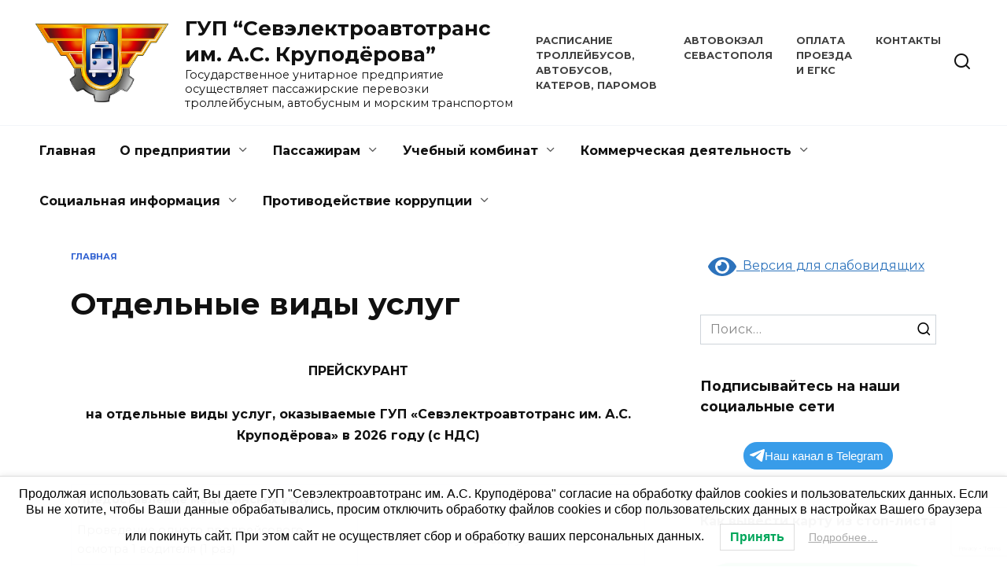

--- FILE ---
content_type: text/html; charset=UTF-8
request_url: https://sevtrol.ru/%D0%BE%D1%82%D0%B4%D0%B5%D0%BB%D1%8C%D0%BD%D1%8B%D0%B5-%D0%B2%D0%B8%D0%B4%D1%8B-%D1%83%D1%81%D0%BB%D1%83%D0%B3/
body_size: 20575
content:
<!doctype html>
<html lang="ru-RU">
<head>
	<meta charset="UTF-8">
	<meta name="viewport" content="width=device-width, initial-scale=1">

	<meta name='robots' content='index, follow, max-image-preview:large, max-snippet:-1, max-video-preview:-1' />

	<!-- This site is optimized with the Yoast SEO plugin v26.7 - https://yoast.com/wordpress/plugins/seo/ -->
	<title>Отдельные виды услуг - ГУП “Севэлектроавтотранс им. А.С. Круподёрова”</title>
	<link rel="canonical" href="https://sevtrol.ru/отдельные-виды-услуг/" />
	<meta property="og:locale" content="ru_RU" />
	<meta property="og:type" content="article" />
	<meta property="og:title" content="Отдельные виды услуг - ГУП “Севэлектроавтотранс им. А.С. Круподёрова”" />
	<meta property="og:description" content="ПРЕЙСКУРАНТ на отдельные виды услуг, оказываемые ГУП &#171;Севэлектроавтотранс им. А.С. Круподёрова&#187; в 2026 году (с НДС) Предоставление медицинских услуг Проведение одного предрейсового осмотра 1 водителя (1 раз) 59,02 руб Проведение одного предрейсового, послерейсового осмотра 1 водителя (1 раз) 111,48 руб Предоставление услуги на проведение технического предрейсового осмотра одного транспортного средства 161,52 руб Стоимость услуги по [&hellip;]" />
	<meta property="og:url" content="https://sevtrol.ru/отдельные-виды-услуг/" />
	<meta property="og:site_name" content="ГУП “Севэлектроавтотранс им. А.С. Круподёрова”" />
	<meta property="article:modified_time" content="2025-12-30T10:35:37+00:00" />
	<meta property="og:image" content="https://sevtrol.ru/wp-content/uploads/2023/02/logo.png" />
	<meta property="og:image:width" content="1200" />
	<meta property="og:image:height" content="675" />
	<meta property="og:image:type" content="image/png" />
	<meta name="twitter:card" content="summary_large_image" />
	<meta name="twitter:label1" content="Примерное время для чтения" />
	<meta name="twitter:data1" content="1 минута" />
	<script type="application/ld+json" class="yoast-schema-graph">{"@context":"https://schema.org","@graph":[{"@type":"WebPage","@id":"https://sevtrol.ru/%d0%be%d1%82%d0%b4%d0%b5%d0%bb%d1%8c%d0%bd%d1%8b%d0%b5-%d0%b2%d0%b8%d0%b4%d1%8b-%d1%83%d1%81%d0%bb%d1%83%d0%b3/","url":"https://sevtrol.ru/%d0%be%d1%82%d0%b4%d0%b5%d0%bb%d1%8c%d0%bd%d1%8b%d0%b5-%d0%b2%d0%b8%d0%b4%d1%8b-%d1%83%d1%81%d0%bb%d1%83%d0%b3/","name":"Отдельные виды услуг - ГУП “Севэлектроавтотранс им. А.С. Круподёрова”","isPartOf":{"@id":"https://sevtrol.ru/#website"},"datePublished":"2021-09-23T12:22:10+00:00","dateModified":"2025-12-30T10:35:37+00:00","breadcrumb":{"@id":"https://sevtrol.ru/%d0%be%d1%82%d0%b4%d0%b5%d0%bb%d1%8c%d0%bd%d1%8b%d0%b5-%d0%b2%d0%b8%d0%b4%d1%8b-%d1%83%d1%81%d0%bb%d1%83%d0%b3/#breadcrumb"},"inLanguage":"ru-RU","potentialAction":[{"@type":"ReadAction","target":["https://sevtrol.ru/%d0%be%d1%82%d0%b4%d0%b5%d0%bb%d1%8c%d0%bd%d1%8b%d0%b5-%d0%b2%d0%b8%d0%b4%d1%8b-%d1%83%d1%81%d0%bb%d1%83%d0%b3/"]}]},{"@type":"BreadcrumbList","@id":"https://sevtrol.ru/%d0%be%d1%82%d0%b4%d0%b5%d0%bb%d1%8c%d0%bd%d1%8b%d0%b5-%d0%b2%d0%b8%d0%b4%d1%8b-%d1%83%d1%81%d0%bb%d1%83%d0%b3/#breadcrumb","itemListElement":[{"@type":"ListItem","position":1,"name":"Главная страница","item":"https://sevtrol.ru/"},{"@type":"ListItem","position":2,"name":"Отдельные виды услуг"}]},{"@type":"WebSite","@id":"https://sevtrol.ru/#website","url":"https://sevtrol.ru/","name":"ГУП “Севэлектроавтотранс им. А.С. Круподёрова”","description":"Государственное унитарное предприятие осуществляет пассажирские перевозки троллейбусным, автобусным и морским транспортом","publisher":{"@id":"https://sevtrol.ru/#organization"},"alternateName":"Севэлектроавтотранс","potentialAction":[{"@type":"SearchAction","target":{"@type":"EntryPoint","urlTemplate":"https://sevtrol.ru/?s={search_term_string}"},"query-input":{"@type":"PropertyValueSpecification","valueRequired":true,"valueName":"search_term_string"}}],"inLanguage":"ru-RU"},{"@type":"Organization","@id":"https://sevtrol.ru/#organization","name":"ГУП \"Севэлектроавтотранс им. А.С. Круподерова\"","alternateName":"Севэлектроавтотранс","url":"https://sevtrol.ru/","logo":{"@type":"ImageObject","inLanguage":"ru-RU","@id":"https://sevtrol.ru/#/schema/logo/image/","url":"https://sevtrol.ru/wp-content/uploads/2023/02/seat.png","contentUrl":"https://sevtrol.ru/wp-content/uploads/2023/02/seat.png","width":696,"height":696,"caption":"ГУП \"Севэлектроавтотранс им. А.С. Круподерова\""},"image":{"@id":"https://sevtrol.ru/#/schema/logo/image/"},"sameAs":["https://vk.com/seat92","https://t.me/seat_92"]}]}</script>
	<!-- / Yoast SEO plugin. -->


<link rel='dns-prefetch' href='//fonts.googleapis.com' />
<style id='wp-img-auto-sizes-contain-inline-css' type='text/css'>
img:is([sizes=auto i],[sizes^="auto," i]){contain-intrinsic-size:3000px 1500px}
/*# sourceURL=wp-img-auto-sizes-contain-inline-css */
</style>
<link rel='stylesheet' id='wp-block-library-css' href='https://sevtrol.ru/wp-content/plugins/gutenberg/build/styles/block-library/style.css?ver=22.3.0'  media='all' />
<style id='wp-block-separator-inline-css' type='text/css'>
@charset "UTF-8";.wp-block-separator{border:none;border-top:2px solid}:root :where(.wp-block-separator.is-style-dots){height:auto;line-height:1;text-align:center}:root :where(.wp-block-separator.is-style-dots):before{color:currentColor;content:"···";font-family:serif;font-size:1.5em;letter-spacing:2em;padding-left:2em}.wp-block-separator.is-style-dots{background:none!important;border:none!important}
/*# sourceURL=https://sevtrol.ru/wp-content/plugins/gutenberg/build/styles/block-library/separator/style.css */
</style>
<style id='wp-block-separator-theme-inline-css' type='text/css'>
.wp-block-separator.has-css-opacity{opacity:.4}.wp-block-separator{border:none;border-bottom:2px solid;margin-left:auto;margin-right:auto}.wp-block-separator.has-alpha-channel-opacity{opacity:1}.wp-block-separator:not(.is-style-wide):not(.is-style-dots){width:100px}.wp-block-separator.has-background:not(.is-style-dots){border-bottom:none;height:1px}.wp-block-separator.has-background:not(.is-style-wide):not(.is-style-dots){height:2px}
/*# sourceURL=https://sevtrol.ru/wp-content/plugins/gutenberg/build/styles/block-library/separator/theme.css */
</style>
<style id='wp-block-heading-inline-css' type='text/css'>
h1:where(.wp-block-heading).has-background,h2:where(.wp-block-heading).has-background,h3:where(.wp-block-heading).has-background,h4:where(.wp-block-heading).has-background,h5:where(.wp-block-heading).has-background,h6:where(.wp-block-heading).has-background{padding:1.25em 2.375em}h1.has-text-align-left[style*=writing-mode]:where([style*=vertical-lr]),h1.has-text-align-right[style*=writing-mode]:where([style*=vertical-rl]),h2.has-text-align-left[style*=writing-mode]:where([style*=vertical-lr]),h2.has-text-align-right[style*=writing-mode]:where([style*=vertical-rl]),h3.has-text-align-left[style*=writing-mode]:where([style*=vertical-lr]),h3.has-text-align-right[style*=writing-mode]:where([style*=vertical-rl]),h4.has-text-align-left[style*=writing-mode]:where([style*=vertical-lr]),h4.has-text-align-right[style*=writing-mode]:where([style*=vertical-rl]),h5.has-text-align-left[style*=writing-mode]:where([style*=vertical-lr]),h5.has-text-align-right[style*=writing-mode]:where([style*=vertical-rl]),h6.has-text-align-left[style*=writing-mode]:where([style*=vertical-lr]),h6.has-text-align-right[style*=writing-mode]:where([style*=vertical-rl]){rotate:180deg}
/*# sourceURL=https://sevtrol.ru/wp-content/plugins/gutenberg/build/styles/block-library/heading/style.css */
</style>
<style id='wp-block-image-inline-css' type='text/css'>
.wp-block-image>a,.wp-block-image>figure>a{display:inline-block}.wp-block-image img{box-sizing:border-box;height:auto;max-width:100%;vertical-align:bottom}@media not (prefers-reduced-motion){.wp-block-image img.hide{visibility:hidden}.wp-block-image img.show{animation:show-content-image .4s}}.wp-block-image[style*=border-radius] img,.wp-block-image[style*=border-radius]>a{border-radius:inherit}.wp-block-image.has-custom-border img{box-sizing:border-box}.wp-block-image.aligncenter{text-align:center}.wp-block-image.alignfull>a,.wp-block-image.alignwide>a{width:100%}.wp-block-image.alignfull img,.wp-block-image.alignwide img{height:auto;width:100%}.wp-block-image .aligncenter,.wp-block-image .alignleft,.wp-block-image .alignright,.wp-block-image.aligncenter,.wp-block-image.alignleft,.wp-block-image.alignright{display:table}.wp-block-image .aligncenter>figcaption,.wp-block-image .alignleft>figcaption,.wp-block-image .alignright>figcaption,.wp-block-image.aligncenter>figcaption,.wp-block-image.alignleft>figcaption,.wp-block-image.alignright>figcaption{caption-side:bottom;display:table-caption}.wp-block-image .alignleft{float:left;margin:.5em 1em .5em 0}.wp-block-image .alignright{float:right;margin:.5em 0 .5em 1em}.wp-block-image .aligncenter{margin-left:auto;margin-right:auto}.wp-block-image :where(figcaption){margin-bottom:1em;margin-top:.5em}.wp-block-image.is-style-circle-mask img{border-radius:9999px}@supports ((-webkit-mask-image:none) or (mask-image:none)) or (-webkit-mask-image:none){.wp-block-image.is-style-circle-mask img{border-radius:0;-webkit-mask-image:url('data:image/svg+xml;utf8,<svg viewBox="0 0 100 100" xmlns="http://www.w3.org/2000/svg"><circle cx="50" cy="50" r="50"/></svg>');mask-image:url('data:image/svg+xml;utf8,<svg viewBox="0 0 100 100" xmlns="http://www.w3.org/2000/svg"><circle cx="50" cy="50" r="50"/></svg>');mask-mode:alpha;-webkit-mask-position:center;mask-position:center;-webkit-mask-repeat:no-repeat;mask-repeat:no-repeat;-webkit-mask-size:contain;mask-size:contain}}:root :where(.wp-block-image.is-style-rounded img,.wp-block-image .is-style-rounded img){border-radius:9999px}.wp-block-image figure{margin:0}.wp-lightbox-container{display:flex;flex-direction:column;position:relative}.wp-lightbox-container img{cursor:zoom-in}.wp-lightbox-container img:hover+button{opacity:1}.wp-lightbox-container button{align-items:center;backdrop-filter:blur(16px) saturate(180%);background-color:#5a5a5a40;border:none;border-radius:4px;cursor:zoom-in;display:flex;height:20px;justify-content:center;opacity:0;padding:0;position:absolute;right:16px;text-align:center;top:16px;width:20px;z-index:100}@media not (prefers-reduced-motion){.wp-lightbox-container button{transition:opacity .2s ease}}.wp-lightbox-container button:focus-visible{outline:3px auto #5a5a5a40;outline:3px auto -webkit-focus-ring-color;outline-offset:3px}.wp-lightbox-container button:hover{cursor:pointer;opacity:1}.wp-lightbox-container button:focus{opacity:1}.wp-lightbox-container button:focus,.wp-lightbox-container button:hover,.wp-lightbox-container button:not(:hover):not(:active):not(.has-background){background-color:#5a5a5a40;border:none}.wp-lightbox-overlay{box-sizing:border-box;cursor:zoom-out;height:100vh;left:0;overflow:hidden;position:fixed;top:0;visibility:hidden;width:100%;z-index:100000}.wp-lightbox-overlay .close-button{align-items:center;cursor:pointer;display:flex;justify-content:center;min-height:40px;min-width:40px;padding:0;position:absolute;right:calc(env(safe-area-inset-right) + 16px);top:calc(env(safe-area-inset-top) + 16px);z-index:5000000}.wp-lightbox-overlay .close-button:focus,.wp-lightbox-overlay .close-button:hover,.wp-lightbox-overlay .close-button:not(:hover):not(:active):not(.has-background){background:none;border:none}.wp-lightbox-overlay .lightbox-image-container{height:var(--wp--lightbox-container-height);left:50%;overflow:hidden;position:absolute;top:50%;transform:translate(-50%,-50%);transform-origin:top left;width:var(--wp--lightbox-container-width);z-index:9999999999}.wp-lightbox-overlay .wp-block-image{align-items:center;box-sizing:border-box;display:flex;height:100%;justify-content:center;margin:0;position:relative;transform-origin:0 0;width:100%;z-index:3000000}.wp-lightbox-overlay .wp-block-image img{height:var(--wp--lightbox-image-height);min-height:var(--wp--lightbox-image-height);min-width:var(--wp--lightbox-image-width);width:var(--wp--lightbox-image-width)}.wp-lightbox-overlay .wp-block-image figcaption{display:none}.wp-lightbox-overlay button{background:none;border:none}.wp-lightbox-overlay .scrim{background-color:#fff;height:100%;opacity:.9;position:absolute;width:100%;z-index:2000000}.wp-lightbox-overlay.active{visibility:visible}@media not (prefers-reduced-motion){.wp-lightbox-overlay.active{animation:turn-on-visibility .25s both}.wp-lightbox-overlay.active img{animation:turn-on-visibility .35s both}.wp-lightbox-overlay.show-closing-animation:not(.active){animation:turn-off-visibility .35s both}.wp-lightbox-overlay.show-closing-animation:not(.active) img{animation:turn-off-visibility .25s both}.wp-lightbox-overlay.zoom.active{animation:none;opacity:1;visibility:visible}.wp-lightbox-overlay.zoom.active .lightbox-image-container{animation:lightbox-zoom-in .4s}.wp-lightbox-overlay.zoom.active .lightbox-image-container img{animation:none}.wp-lightbox-overlay.zoom.active .scrim{animation:turn-on-visibility .4s forwards}.wp-lightbox-overlay.zoom.show-closing-animation:not(.active){animation:none}.wp-lightbox-overlay.zoom.show-closing-animation:not(.active) .lightbox-image-container{animation:lightbox-zoom-out .4s}.wp-lightbox-overlay.zoom.show-closing-animation:not(.active) .lightbox-image-container img{animation:none}.wp-lightbox-overlay.zoom.show-closing-animation:not(.active) .scrim{animation:turn-off-visibility .4s forwards}}@keyframes show-content-image{0%{visibility:hidden}99%{visibility:hidden}to{visibility:visible}}@keyframes turn-on-visibility{0%{opacity:0}to{opacity:1}}@keyframes turn-off-visibility{0%{opacity:1;visibility:visible}99%{opacity:0;visibility:visible}to{opacity:0;visibility:hidden}}@keyframes lightbox-zoom-in{0%{transform:translate(calc((-100vw + var(--wp--lightbox-scrollbar-width))/2 + var(--wp--lightbox-initial-left-position)),calc(-50vh + var(--wp--lightbox-initial-top-position))) scale(var(--wp--lightbox-scale))}to{transform:translate(-50%,-50%) scale(1)}}@keyframes lightbox-zoom-out{0%{transform:translate(-50%,-50%) scale(1);visibility:visible}99%{visibility:visible}to{transform:translate(calc((-100vw + var(--wp--lightbox-scrollbar-width))/2 + var(--wp--lightbox-initial-left-position)),calc(-50vh + var(--wp--lightbox-initial-top-position))) scale(var(--wp--lightbox-scale));visibility:hidden}}
/*# sourceURL=https://sevtrol.ru/wp-content/plugins/gutenberg/build/styles/block-library/image/style.css */
</style>
<style id='wp-block-image-theme-inline-css' type='text/css'>
:root :where(.wp-block-image figcaption){color:#555;font-size:13px;text-align:center}.is-dark-theme :root :where(.wp-block-image figcaption){color:#ffffffa6}.wp-block-image{margin:0 0 1em}
/*# sourceURL=https://sevtrol.ru/wp-content/plugins/gutenberg/build/styles/block-library/image/theme.css */
</style>
<style id='global-styles-inline-css' type='text/css'>
:root{--wp--preset--aspect-ratio--square: 1;--wp--preset--aspect-ratio--4-3: 4/3;--wp--preset--aspect-ratio--3-4: 3/4;--wp--preset--aspect-ratio--3-2: 3/2;--wp--preset--aspect-ratio--2-3: 2/3;--wp--preset--aspect-ratio--16-9: 16/9;--wp--preset--aspect-ratio--9-16: 9/16;--wp--preset--color--black: #000000;--wp--preset--color--cyan-bluish-gray: #abb8c3;--wp--preset--color--white: #ffffff;--wp--preset--color--pale-pink: #f78da7;--wp--preset--color--vivid-red: #cf2e2e;--wp--preset--color--luminous-vivid-orange: #ff6900;--wp--preset--color--luminous-vivid-amber: #fcb900;--wp--preset--color--light-green-cyan: #7bdcb5;--wp--preset--color--vivid-green-cyan: #00d084;--wp--preset--color--pale-cyan-blue: #8ed1fc;--wp--preset--color--vivid-cyan-blue: #0693e3;--wp--preset--color--vivid-purple: #9b51e0;--wp--preset--gradient--vivid-cyan-blue-to-vivid-purple: linear-gradient(135deg,rgb(6,147,227) 0%,rgb(155,81,224) 100%);--wp--preset--gradient--light-green-cyan-to-vivid-green-cyan: linear-gradient(135deg,rgb(122,220,180) 0%,rgb(0,208,130) 100%);--wp--preset--gradient--luminous-vivid-amber-to-luminous-vivid-orange: linear-gradient(135deg,rgb(252,185,0) 0%,rgb(255,105,0) 100%);--wp--preset--gradient--luminous-vivid-orange-to-vivid-red: linear-gradient(135deg,rgb(255,105,0) 0%,rgb(207,46,46) 100%);--wp--preset--gradient--very-light-gray-to-cyan-bluish-gray: linear-gradient(135deg,rgb(238,238,238) 0%,rgb(169,184,195) 100%);--wp--preset--gradient--cool-to-warm-spectrum: linear-gradient(135deg,rgb(74,234,220) 0%,rgb(151,120,209) 20%,rgb(207,42,186) 40%,rgb(238,44,130) 60%,rgb(251,105,98) 80%,rgb(254,248,76) 100%);--wp--preset--gradient--blush-light-purple: linear-gradient(135deg,rgb(255,206,236) 0%,rgb(152,150,240) 100%);--wp--preset--gradient--blush-bordeaux: linear-gradient(135deg,rgb(254,205,165) 0%,rgb(254,45,45) 50%,rgb(107,0,62) 100%);--wp--preset--gradient--luminous-dusk: linear-gradient(135deg,rgb(255,203,112) 0%,rgb(199,81,192) 50%,rgb(65,88,208) 100%);--wp--preset--gradient--pale-ocean: linear-gradient(135deg,rgb(255,245,203) 0%,rgb(182,227,212) 50%,rgb(51,167,181) 100%);--wp--preset--gradient--electric-grass: linear-gradient(135deg,rgb(202,248,128) 0%,rgb(113,206,126) 100%);--wp--preset--gradient--midnight: linear-gradient(135deg,rgb(2,3,129) 0%,rgb(40,116,252) 100%);--wp--preset--font-size--small: 19.5px;--wp--preset--font-size--medium: 20px;--wp--preset--font-size--large: 36.5px;--wp--preset--font-size--x-large: 42px;--wp--preset--font-size--normal: 22px;--wp--preset--font-size--huge: 49.5px;--wp--preset--spacing--20: 0.44rem;--wp--preset--spacing--30: 0.67rem;--wp--preset--spacing--40: 1rem;--wp--preset--spacing--50: 1.5rem;--wp--preset--spacing--60: 2.25rem;--wp--preset--spacing--70: 3.38rem;--wp--preset--spacing--80: 5.06rem;--wp--preset--shadow--natural: 6px 6px 9px rgba(0, 0, 0, 0.2);--wp--preset--shadow--deep: 12px 12px 50px rgba(0, 0, 0, 0.4);--wp--preset--shadow--sharp: 6px 6px 0px rgba(0, 0, 0, 0.2);--wp--preset--shadow--outlined: 6px 6px 0px -3px rgb(255, 255, 255), 6px 6px rgb(0, 0, 0);--wp--preset--shadow--crisp: 6px 6px 0px rgb(0, 0, 0);}:where(.is-layout-flex){gap: 0.5em;}:where(.is-layout-grid){gap: 0.5em;}body .is-layout-flex{display: flex;}.is-layout-flex{flex-wrap: wrap;align-items: center;}.is-layout-flex > :is(*, div){margin: 0;}body .is-layout-grid{display: grid;}.is-layout-grid > :is(*, div){margin: 0;}:where(.wp-block-columns.is-layout-flex){gap: 2em;}:where(.wp-block-columns.is-layout-grid){gap: 2em;}:where(.wp-block-post-template.is-layout-flex){gap: 1.25em;}:where(.wp-block-post-template.is-layout-grid){gap: 1.25em;}.has-black-color{color: var(--wp--preset--color--black) !important;}.has-cyan-bluish-gray-color{color: var(--wp--preset--color--cyan-bluish-gray) !important;}.has-white-color{color: var(--wp--preset--color--white) !important;}.has-pale-pink-color{color: var(--wp--preset--color--pale-pink) !important;}.has-vivid-red-color{color: var(--wp--preset--color--vivid-red) !important;}.has-luminous-vivid-orange-color{color: var(--wp--preset--color--luminous-vivid-orange) !important;}.has-luminous-vivid-amber-color{color: var(--wp--preset--color--luminous-vivid-amber) !important;}.has-light-green-cyan-color{color: var(--wp--preset--color--light-green-cyan) !important;}.has-vivid-green-cyan-color{color: var(--wp--preset--color--vivid-green-cyan) !important;}.has-pale-cyan-blue-color{color: var(--wp--preset--color--pale-cyan-blue) !important;}.has-vivid-cyan-blue-color{color: var(--wp--preset--color--vivid-cyan-blue) !important;}.has-vivid-purple-color{color: var(--wp--preset--color--vivid-purple) !important;}.has-black-background-color{background-color: var(--wp--preset--color--black) !important;}.has-cyan-bluish-gray-background-color{background-color: var(--wp--preset--color--cyan-bluish-gray) !important;}.has-white-background-color{background-color: var(--wp--preset--color--white) !important;}.has-pale-pink-background-color{background-color: var(--wp--preset--color--pale-pink) !important;}.has-vivid-red-background-color{background-color: var(--wp--preset--color--vivid-red) !important;}.has-luminous-vivid-orange-background-color{background-color: var(--wp--preset--color--luminous-vivid-orange) !important;}.has-luminous-vivid-amber-background-color{background-color: var(--wp--preset--color--luminous-vivid-amber) !important;}.has-light-green-cyan-background-color{background-color: var(--wp--preset--color--light-green-cyan) !important;}.has-vivid-green-cyan-background-color{background-color: var(--wp--preset--color--vivid-green-cyan) !important;}.has-pale-cyan-blue-background-color{background-color: var(--wp--preset--color--pale-cyan-blue) !important;}.has-vivid-cyan-blue-background-color{background-color: var(--wp--preset--color--vivid-cyan-blue) !important;}.has-vivid-purple-background-color{background-color: var(--wp--preset--color--vivid-purple) !important;}.has-black-border-color{border-color: var(--wp--preset--color--black) !important;}.has-cyan-bluish-gray-border-color{border-color: var(--wp--preset--color--cyan-bluish-gray) !important;}.has-white-border-color{border-color: var(--wp--preset--color--white) !important;}.has-pale-pink-border-color{border-color: var(--wp--preset--color--pale-pink) !important;}.has-vivid-red-border-color{border-color: var(--wp--preset--color--vivid-red) !important;}.has-luminous-vivid-orange-border-color{border-color: var(--wp--preset--color--luminous-vivid-orange) !important;}.has-luminous-vivid-amber-border-color{border-color: var(--wp--preset--color--luminous-vivid-amber) !important;}.has-light-green-cyan-border-color{border-color: var(--wp--preset--color--light-green-cyan) !important;}.has-vivid-green-cyan-border-color{border-color: var(--wp--preset--color--vivid-green-cyan) !important;}.has-pale-cyan-blue-border-color{border-color: var(--wp--preset--color--pale-cyan-blue) !important;}.has-vivid-cyan-blue-border-color{border-color: var(--wp--preset--color--vivid-cyan-blue) !important;}.has-vivid-purple-border-color{border-color: var(--wp--preset--color--vivid-purple) !important;}.has-vivid-cyan-blue-to-vivid-purple-gradient-background{background: var(--wp--preset--gradient--vivid-cyan-blue-to-vivid-purple) !important;}.has-light-green-cyan-to-vivid-green-cyan-gradient-background{background: var(--wp--preset--gradient--light-green-cyan-to-vivid-green-cyan) !important;}.has-luminous-vivid-amber-to-luminous-vivid-orange-gradient-background{background: var(--wp--preset--gradient--luminous-vivid-amber-to-luminous-vivid-orange) !important;}.has-luminous-vivid-orange-to-vivid-red-gradient-background{background: var(--wp--preset--gradient--luminous-vivid-orange-to-vivid-red) !important;}.has-very-light-gray-to-cyan-bluish-gray-gradient-background{background: var(--wp--preset--gradient--very-light-gray-to-cyan-bluish-gray) !important;}.has-cool-to-warm-spectrum-gradient-background{background: var(--wp--preset--gradient--cool-to-warm-spectrum) !important;}.has-blush-light-purple-gradient-background{background: var(--wp--preset--gradient--blush-light-purple) !important;}.has-blush-bordeaux-gradient-background{background: var(--wp--preset--gradient--blush-bordeaux) !important;}.has-luminous-dusk-gradient-background{background: var(--wp--preset--gradient--luminous-dusk) !important;}.has-pale-ocean-gradient-background{background: var(--wp--preset--gradient--pale-ocean) !important;}.has-electric-grass-gradient-background{background: var(--wp--preset--gradient--electric-grass) !important;}.has-midnight-gradient-background{background: var(--wp--preset--gradient--midnight) !important;}.has-small-font-size{font-size: var(--wp--preset--font-size--small) !important;}.has-medium-font-size{font-size: var(--wp--preset--font-size--medium) !important;}.has-large-font-size{font-size: var(--wp--preset--font-size--large) !important;}.has-x-large-font-size{font-size: var(--wp--preset--font-size--x-large) !important;}
/*# sourceURL=global-styles-inline-css */
</style>

<style id='classic-theme-styles-inline-css' type='text/css'>
.wp-block-button__link{background-color:#32373c;border-radius:9999px;box-shadow:none;color:#fff;font-size:1.125em;padding:calc(.667em + 2px) calc(1.333em + 2px);text-decoration:none}.wp-block-file__button{background:#32373c;color:#fff}.wp-block-accordion-heading{margin:0}.wp-block-accordion-heading__toggle{background-color:inherit!important;color:inherit!important}.wp-block-accordion-heading__toggle:not(:focus-visible){outline:none}.wp-block-accordion-heading__toggle:focus,.wp-block-accordion-heading__toggle:hover{background-color:inherit!important;border:none;box-shadow:none;color:inherit;padding:var(--wp--preset--spacing--20,1em) 0;text-decoration:none}.wp-block-accordion-heading__toggle:focus-visible{outline:auto;outline-offset:0}
/*# sourceURL=https://sevtrol.ru/wp-content/plugins/gutenberg/build/styles/block-library/classic.css */
</style>
<link rel='stylesheet' id='wptelegram_widget-public-0-css' href='https://sevtrol.ru/wp-content/plugins/wptelegram-widget/assets/build/dist/public-DEib7km8.css'  media='all' />
<link rel='stylesheet' id='dashicons-css' href='https://sevtrol.ru/wp-includes/css/dashicons.min.css?ver=50fc05185559574d8cc5c0e0d4f1b2ea'  media='all' />
<link rel='stylesheet' id='wp-components-css' href='https://sevtrol.ru/wp-content/plugins/gutenberg/build/styles/components/style.css?ver=22.3.0'  media='all' />
<link rel='stylesheet' id='wptelegram_widget-blocks-0-css' href='https://sevtrol.ru/wp-content/plugins/wptelegram-widget/assets/build/dist/blocks-C9ogPNk6.css'  media='all' />
<style id='wptelegram_widget-blocks-0-inline-css' type='text/css'>
:root {--wptelegram-widget-join-link-bg-color: #389ce9;--wptelegram-widget-join-link-color: #fff}
/*# sourceURL=wptelegram_widget-blocks-0-inline-css */
</style>
<link rel='stylesheet' id='contact-form-7-css' href='https://sevtrol.ru/wp-content/plugins/contact-form-7/includes/css/styles.css?ver=6.1.4'  media='all' />
<link rel='stylesheet' id='lwpcng-main-css' href='https://sevtrol.ru/wp-content/plugins/luckywp-cookie-notice-gdpr/front/assets/main.min.css?ver=1.2.1'  media='all' />
<link rel='stylesheet' id='google-fonts-css' href='https://fonts.googleapis.com/css?family=Montserrat%3A400%2C400i%2C700&#038;subset=cyrillic&#038;display=swap&#038;ver=50fc05185559574d8cc5c0e0d4f1b2ea'  media='all' />
<link rel='stylesheet' id='reboot-style-css' href='https://sevtrol.ru/wp-content/themes/reboot/assets/css/style.min.css?ver=1.5.5'  media='all' />
<link rel='stylesheet' id='slb_core-css' href='https://sevtrol.ru/wp-content/plugins/simple-lightbox/client/css/app.css?ver=2.9.4'  media='all' />
<link rel='stylesheet' id='tablepress-default-css' href='https://sevtrol.ru/wp-content/tablepress-combined.min.css?ver=43'  media='all' />
<link rel='stylesheet' id='bvi-styles-css' href='https://sevtrol.ru/wp-content/plugins/button-visually-impaired/assets/css/bvi.min.css?ver=2.3.0'  media='all' />
<style id='bvi-styles-inline-css' type='text/css'>

			.bvi-widget,
			.bvi-shortcode a,
			.bvi-widget a, 
			.bvi-shortcode {
				color: #2d73bc;
				background-color: #ffffff;
			}
			.bvi-widget .bvi-svg-eye,
			.bvi-shortcode .bvi-svg-eye {
			    display: inline-block;
                overflow: visible;
                width: 1.125em;
                height: 1em;
                font-size: 2em;
                vertical-align: middle;
			}
			.bvi-widget,
			.bvi-shortcode {
			    -webkit-transition: background-color .2s ease-out;
			    transition: background-color .2s ease-out;
			    cursor: pointer;
			    border-radius: 2px;
			    display: inline-block;
			    padding: 5px 10px;
			    vertical-align: middle;
			    text-decoration: none;
			}
/*# sourceURL=bvi-styles-inline-css */
</style>
<link rel='stylesheet' id='wp-block-paragraph-css' href='https://sevtrol.ru/wp-content/plugins/gutenberg/build/styles/block-library/paragraph/style.css?ver=22.3.0'  media='all' />
<link rel='stylesheet' id='wp-block-table-css' href='https://sevtrol.ru/wp-content/plugins/gutenberg/build/styles/block-library/table/style.css?ver=22.3.0'  media='all' />
<link rel='stylesheet' id='wp-block-table-theme-css' href='https://sevtrol.ru/wp-content/plugins/gutenberg/build/styles/block-library/table/theme.css?ver=22.3.0'  media='all' />
<script type="text/javascript" src="https://sevtrol.ru/wp-includes/js/jquery/jquery.min.js?ver=3.7.1" id="jquery-core-js"></script>
<script type="text/javascript" src="https://sevtrol.ru/wp-includes/js/jquery/jquery-migrate.min.js?ver=3.4.1" id="jquery-migrate-js"></script>
<script type="text/javascript" src="https://sevtrol.ru/wp-content/plugins/luckywp-cookie-notice-gdpr/front/assets/main.min.js?ver=1.2.1" id="lwpcng-main-js"></script>
<link rel="preload" href="https://sevtrol.ru/wp-content/themes/reboot/assets/fonts/wpshop-core.ttf" as="font" crossorigin><script>var fixed_main_menu = 'yes';</script>
    <style>::selection, .card-slider__category, .card-slider-container .swiper-pagination-bullet-active, .post-card--grid .post-card__thumbnail:before, .post-card:not(.post-card--small) .post-card__thumbnail a:before, .post-card:not(.post-card--small) .post-card__category,  .post-box--high .post-box__category span, .post-box--wide .post-box__category span, .page-separator, .pagination .nav-links .page-numbers:not(.dots):not(.current):before, .btn, .btn-primary:hover, .btn-primary:not(:disabled):not(.disabled).active, .btn-primary:not(:disabled):not(.disabled):active, .show>.btn-primary.dropdown-toggle, .comment-respond .form-submit input, .page-links__item:hover{background-color:#003dc7}.entry-image--big .entry-image__body .post-card__category a, .home-text ul:not([class])>li:before, .home-text ul.wp-block-list>li:before, .page-content ul:not([class])>li:before, .page-content ul.wp-block-list>li:before, .taxonomy-description ul:not([class])>li:before, .taxonomy-description ul.wp-block-list>li:before, .widget-area .widget_categories ul.menu li a:before, .widget-area .widget_categories ul.menu li span:before, .widget-area .widget_categories>ul li a:before, .widget-area .widget_categories>ul li span:before, .widget-area .widget_nav_menu ul.menu li a:before, .widget-area .widget_nav_menu ul.menu li span:before, .widget-area .widget_nav_menu>ul li a:before, .widget-area .widget_nav_menu>ul li span:before, .page-links .page-numbers:not(.dots):not(.current):before, .page-links .post-page-numbers:not(.dots):not(.current):before, .pagination .nav-links .page-numbers:not(.dots):not(.current):before, .pagination .nav-links .post-page-numbers:not(.dots):not(.current):before, .entry-image--full .entry-image__body .post-card__category a, .entry-image--fullscreen .entry-image__body .post-card__category a, .entry-image--wide .entry-image__body .post-card__category a{background-color:#003dc7}.comment-respond input:focus, select:focus, textarea:focus, .post-card--grid.post-card--thumbnail-no, .post-card--standard:after, .post-card--related.post-card--thumbnail-no:hover, .spoiler-box, .btn-primary, .btn-primary:hover, .btn-primary:not(:disabled):not(.disabled).active, .btn-primary:not(:disabled):not(.disabled):active, .show>.btn-primary.dropdown-toggle, .inp:focus, .entry-tag:focus, .entry-tag:hover, .search-screen .search-form .search-field:focus, .entry-content ul:not([class])>li:before, .entry-content ul.wp-block-list>li:before, .text-content ul:not([class])>li:before, .text-content ul.wp-block-list>li:before, .page-content ul:not([class])>li:before, .page-content ul.wp-block-list>li:before, .taxonomy-description ul:not([class])>li:before, .taxonomy-description ul.wp-block-list>li:before, .entry-content blockquote:not(.wpremark),
        .input:focus, input[type=color]:focus, input[type=date]:focus, input[type=datetime-local]:focus, input[type=datetime]:focus, input[type=email]:focus, input[type=month]:focus, input[type=number]:focus, input[type=password]:focus, input[type=range]:focus, input[type=search]:focus, input[type=tel]:focus, input[type=text]:focus, input[type=time]:focus, input[type=url]:focus, input[type=week]:focus, select:focus, textarea:focus{border-color:#003dc7 !important}.post-card--small .post-card__category, .post-card__author:before, .post-card__comments:before, .post-card__date:before, .post-card__like:before, .post-card__views:before, .entry-author:before, .entry-date:before, .entry-time:before, .entry-views:before, .entry-comments:before, .entry-content ol:not([class])>li:before, .entry-content ol.wp-block-list>li:before, .text-content ol:not([class])>li:before, .text-content ol.wp-block-list>li:before, .entry-content blockquote:before, .spoiler-box__title:after, .search-icon:hover:before, .search-form .search-submit:hover:before, .star-rating-item.hover,
        .comment-list .bypostauthor>.comment-body .comment-author:after,
        .breadcrumb a, .breadcrumb span,
        .search-screen .search-form .search-submit:before, 
        .star-rating--score-1:not(.hover) .star-rating-item:nth-child(1),
        .star-rating--score-2:not(.hover) .star-rating-item:nth-child(1), .star-rating--score-2:not(.hover) .star-rating-item:nth-child(2),
        .star-rating--score-3:not(.hover) .star-rating-item:nth-child(1), .star-rating--score-3:not(.hover) .star-rating-item:nth-child(2), .star-rating--score-3:not(.hover) .star-rating-item:nth-child(3),
        .star-rating--score-4:not(.hover) .star-rating-item:nth-child(1), .star-rating--score-4:not(.hover) .star-rating-item:nth-child(2), .star-rating--score-4:not(.hover) .star-rating-item:nth-child(3), .star-rating--score-4:not(.hover) .star-rating-item:nth-child(4),
        .star-rating--score-5:not(.hover) .star-rating-item:nth-child(1), .star-rating--score-5:not(.hover) .star-rating-item:nth-child(2), .star-rating--score-5:not(.hover) .star-rating-item:nth-child(3), .star-rating--score-5:not(.hover) .star-rating-item:nth-child(4), .star-rating--score-5:not(.hover) .star-rating-item:nth-child(5){color:#003dc7}a:hover, a:focus, a:active, .spanlink:hover, .entry-content a:not(.wp-block-button__link):hover, .entry-content a:not(.wp-block-button__link):focus, .entry-content a:not(.wp-block-button__link):active, .top-menu ul li>a:hover, .top-menu ul li>span:hover, .main-navigation ul li a:hover, .main-navigation ul li span:hover, .footer-navigation ul li a:hover, .footer-navigation ul li span:hover, .comment-reply-link:hover, .pseudo-link:hover, .child-categories ul li a:hover{color:#003dc7}.top-menu>ul>li>a:before, .top-menu>ul>li>span:before{background:#003dc7}.child-categories ul li a:hover, .post-box--no-thumb a:hover{border-color:#003dc7}.post-box--card:hover{box-shadow: inset 0 0 0 1px #003dc7}.post-box--card:hover{-webkit-box-shadow: inset 0 0 0 1px #003dc7}.site-footer{background-color:#181818}.site-title, .site-title a{font-size:26px;}</style>
<!-- Yandex.Metrika counter by Yandex Metrica Plugin -->
<script type="text/javascript" >
    (function(m,e,t,r,i,k,a){m[i]=m[i]||function(){(m[i].a=m[i].a||[]).push(arguments)};
        m[i].l=1*new Date();k=e.createElement(t),a=e.getElementsByTagName(t)[0],k.async=1,k.src=r,a.parentNode.insertBefore(k,a)})
    (window, document, "script", "https://mc.yandex.ru/metrika/tag.js", "ym");

    ym(71484238, "init", {
        id:71484238,
        clickmap:true,
        trackLinks:true,
        accurateTrackBounce:false,
        webvisor:true,
	        });
</script>
<noscript><div><img src="https://mc.yandex.ru/watch/71484238" style="position:absolute; left:-9999px;" alt="" /></div></noscript>
<!-- /Yandex.Metrika counter -->
<style type="text/css">.blue-message {
background: none repeat scroll 0 0 #3399ff;
    color: #ffffff;
    text-shadow: none;
    font-size: 14px;
    line-height: 24px;
    padding: 10px;
}.green-message {
background: none repeat scroll 0 0 #8cc14c;
    color: #ffffff;
    text-shadow: none;
    font-size: 14px;
    line-height: 24px;
    padding: 10px;
}.orange-message {
background: none repeat scroll 0 0 #faa732;
    color: #ffffff;
    text-shadow: none;
    font-size: 14px;
    line-height: 24px;
    padding: 10px;
}.red-message {
background: none repeat scroll 0 0 #da4d31;
    color: #ffffff;
    text-shadow: none;
    font-size: 14px;
    line-height: 24px;
    padding: 10px;
}.grey-message {
background: none repeat scroll 0 0 #53555c;
    color: #ffffff;
    text-shadow: none;
    font-size: 14px;
    line-height: 24px;
    padding: 10px;
}.left-block {
background: none repeat scroll 0 0px, radial-gradient(ellipse at center center, #ffffff 0%, #f2f2f2 100%) repeat scroll 0 0 rgba(0, 0, 0, 0);
    color: #8b8e97;
    padding: 10px;
    margin: 10px;
    float: left;
}.right-block {
background: none repeat scroll 0 0px, radial-gradient(ellipse at center center, #ffffff 0%, #f2f2f2 100%) repeat scroll 0 0 rgba(0, 0, 0, 0);
    color: #8b8e97;
    padding: 10px;
    margin: 10px;
    float: right;
}.blockquotes {
background: none;
    border-left: 5px solid #f1f1f1;
    color: #8B8E97;
    font-size: 14px;
    font-style: italic;
    line-height: 22px;
    padding-left: 15px;
    padding: 10px;
    width: 60%;
    float: left;
}</style>    </head>

<body data-rsssl=1 class="wp-singular page-template-default page page-id-5779 wp-embed-responsive wp-theme-reboot sidebar-right">



<div id="page" class="site">
    <a class="skip-link screen-reader-text" href="#content"><!--noindex-->Перейти к содержанию<!--/noindex--></a>

    <div class="search-screen-overlay js-search-screen-overlay"></div>
    <div class="search-screen js-search-screen">
        
<form role="search" method="get" class="search-form" action="https://sevtrol.ru/">
    <label>
        <span class="screen-reader-text"><!--noindex-->Search for:<!--/noindex--></span>
        <input type="search" class="search-field" placeholder="Поиск…" value="" name="s">
    </label>
    <button type="submit" class="search-submit"></button>
</form>    </div>

    

<header id="masthead" class="site-header full" itemscope itemtype="http://schema.org/WPHeader">
    <div class="site-header-inner full">

        <div class="humburger js-humburger"><span></span><span></span><span></span></div>

        
<div class="site-branding">

    <div class="site-logotype"><a href="https://sevtrol.ru/"><img src="https://sevtrol.ru/wp-content/uploads/2020/11/лого.jpg" width="726" height="400" alt="ГУП “Севэлектроавтотранс  им. А.С. Круподёрова”"></a></div><div class="site-branding__body"><div class="site-title"><a href="https://sevtrol.ru/">ГУП “Севэлектроавтотранс  им. А.С. Круподёрова”</a></div><p class="site-description">Государственное унитарное предприятие осуществляет пассажирские перевозки троллейбусным, автобусным и морским транспортом</p></div></div><!-- .site-branding --><div class="top-menu"><ul id="top-menu" class="menu"><li id="menu-item-12987" class="menu-item menu-item-type-post_type menu-item-object-page menu-item-12987"><a href="https://sevtrol.ru/raspisanie/">Расписание троллейбусов, автобусов, катеров, паромов</a></li>
<li id="menu-item-33665" class="menu-item menu-item-type-post_type menu-item-object-page menu-item-33665"><a href="https://sevtrol.ru/avtovokzal/">Автовокзал Севастополя</a></li>
<li id="menu-item-419" class="menu-item menu-item-type-post_type menu-item-object-page menu-item-419"><a href="https://sevtrol.ru/passager/%d0%be%d0%bf%d0%bb%d0%b0%d1%82%d0%b0-%d0%bf%d1%80%d0%be%d0%b5%d0%b7%d0%b4%d0%b0-%d0%b8-%d0%b5%d0%b3%d0%ba%d1%81/">Оплата проезда и ЕГКС</a></li>
<li id="menu-item-415" class="menu-item menu-item-type-post_type menu-item-object-page menu-item-415"><a href="https://sevtrol.ru/contacts/">Контакты</a></li>
</ul></div>                <div class="header-search">
                    <span class="search-icon js-search-icon"></span>
                </div>
            
    </div>
</header><!-- #masthead -->



    
    
    <nav id="site-navigation" class="main-navigation full" itemscope itemtype="http://schema.org/SiteNavigationElement">
        <div class="main-navigation-inner full">
            <div class="menu-%d0%b2%d0%b5%d1%80%d1%85%d0%bd%d0%b5%d0%b5-%d0%bc%d0%b5%d0%bd%d1%8e-container"><ul id="header_menu" class="menu"><li id="menu-item-658" class="menu-item menu-item-type-custom menu-item-object-custom menu-item-home menu-item-658"><a href="https://sevtrol.ru/">Главная</a></li>
<li id="menu-item-277" class="menu-item menu-item-type-post_type menu-item-object-page menu-item-has-children menu-item-277"><a href="https://sevtrol.ru/about/">О предприятии</a>
<ul class="sub-menu">
	<li id="menu-item-285" class="menu-item menu-item-type-post_type menu-item-object-page menu-item-285"><a href="https://sevtrol.ru/about/%d1%80%d1%83%d0%ba%d0%be%d0%b2%d0%be%d0%b4%d1%81%d1%82%d0%b2%d0%be-%d0%bf%d1%80%d0%b5%d0%b4%d0%bf%d1%80%d0%b8%d1%8f%d1%82%d0%b8%d1%8f/">Руководство предприятия</a></li>
	<li id="menu-item-18715" class="menu-item menu-item-type-taxonomy menu-item-object-category menu-item-18715"><a href="https://sevtrol.ru/category/news-main/">Новости предприятия</a></li>
	<li id="menu-item-300" class="menu-item menu-item-type-post_type menu-item-object-page menu-item-300"><a href="https://sevtrol.ru/%d1%83%d1%87%d0%b5%d0%b1%d0%bd%d1%8b%d0%b9-%d0%bf%d1%83%d0%bd%d0%ba%d1%82/">Учебный комбинат</a></li>
	<li id="menu-item-283" class="menu-item menu-item-type-post_type menu-item-object-page menu-item-283"><a href="https://sevtrol.ru/about/%d0%b7%d0%b0%d0%ba%d1%83%d0%bf%d0%ba%d0%b8/">Закупки</a></li>
	<li id="menu-item-279" class="menu-item menu-item-type-post_type menu-item-object-page menu-item-has-children menu-item-279"><a href="https://sevtrol.ru/about/%d0%b4%d0%be%d0%ba%d1%83%d0%bc%d0%b5%d0%bd%d1%82%d1%8b/">Документы</a>
	<ul class="sub-menu">
		<li id="menu-item-282" class="menu-item menu-item-type-post_type menu-item-object-page menu-item-282"><a href="https://sevtrol.ru/about/%d0%b4%d0%be%d0%ba%d1%83%d0%bc%d0%b5%d0%bd%d1%82%d1%8b/%d0%be%d0%b1%d1%89%d0%b8%d0%b5-%d0%b4%d0%be%d0%ba%d1%83%d0%bc%d0%b5%d0%bd%d1%82%d1%8b/">Общие документы</a></li>
		<li id="menu-item-1134" class="menu-item menu-item-type-post_type menu-item-object-page menu-item-1134"><a href="https://sevtrol.ru/%d0%b4%d0%be%d0%ba%d1%83%d0%bc%d0%b5%d0%bd%d1%82%d1%8b-%d1%81%d0%bb%d1%83%d0%b6%d0%b1%d1%8b-%d0%be%d1%85%d1%80%d0%b0%d0%bd%d1%8b-%d1%82%d1%80%d1%83%d0%b4%d0%b0/">Документы Отдела охраны труда</a></li>
		<li id="menu-item-280" class="menu-item menu-item-type-post_type menu-item-object-page menu-item-280"><a href="https://sevtrol.ru/about/%d0%b4%d0%be%d0%ba%d1%83%d0%bc%d0%b5%d0%bd%d1%82%d1%8b/%d0%b4%d0%be%d0%ba%d1%83%d0%bc%d0%b5%d0%bd%d1%82%d1%8b-%d0%bf%d0%be-%d0%b7%d0%b0%d0%ba%d1%83%d0%bf%d0%ba%d0%b0%d0%bc/">Документы по закупкам</a></li>
		<li id="menu-item-36513" class="menu-item menu-item-type-post_type menu-item-object-page menu-item-36513"><a href="https://sevtrol.ru/%d0%bf%d0%be%d0%bb%d0%b8%d1%82%d0%b8%d0%ba%d0%b0-%d0%ba%d0%be%d0%bd%d1%84%d0%b8%d0%b4%d0%b5%d0%bd%d1%86%d0%b8%d0%b0%d0%bb%d1%8c%d0%bd%d0%be%d1%81%d1%82%d0%b8/">Политика конфиденциальности</a></li>
	</ul>
</li>
	<li id="menu-item-278" class="menu-item menu-item-type-post_type menu-item-object-page menu-item-278"><a href="https://sevtrol.ru/about/%d0%b2%d0%b0%d0%ba%d0%b0%d0%bd%d1%81%d0%b8%d0%b8/">Вакансии</a></li>
	<li id="menu-item-7094" class="menu-item menu-item-type-post_type menu-item-object-page menu-item-7094"><a href="https://sevtrol.ru/%d0%bf%d0%be%d0%bc%d0%bd%d0%b8%d0%bc-%d0%b8-%d0%b3%d0%be%d1%80%d0%b4%d0%b8%d0%bc%d1%81%d1%8f/">Помним и гордимся</a></li>
</ul>
</li>
<li id="menu-item-292" class="menu-item menu-item-type-post_type menu-item-object-page menu-item-has-children menu-item-292"><a href="https://sevtrol.ru/passager/">Пассажирам</a>
<ul class="sub-menu">
	<li id="menu-item-792" class="menu-item menu-item-type-post_type menu-item-object-page menu-item-792"><a href="https://sevtrol.ru/%d0%bf%d1%80%d0%b0%d0%b2%d0%b8%d0%bb%d0%b0-%d0%bf%d0%be%d0%bb%d1%8c%d0%b7%d0%be%d0%b2%d0%b0%d0%bd%d0%b8%d1%8f-%d0%be%d0%b1%d1%89%d0%b5%d1%81%d1%82%d0%b2%d0%b5%d0%bd%d0%bd%d1%8b%d0%bc-%d1%82%d1%80/">Правила пользования общественным транспортом</a></li>
	<li id="menu-item-296" class="menu-item menu-item-type-post_type menu-item-object-page menu-item-296"><a href="https://sevtrol.ru/passager/%d1%81%d0%bf%d0%b5%d1%86%d0%b8%d0%b0%d0%bb%d1%8c%d0%bd%d1%8b%d0%b5-%d0%bf%d0%b5%d1%80%d0%b5%d0%b2%d0%be%d0%b7%d0%ba%d0%b8/">Специальные перевозки</a></li>
	<li id="menu-item-297" class="menu-item menu-item-type-post_type menu-item-object-page menu-item-297"><a href="https://sevtrol.ru/passager/%d1%82%d1%80%d0%b0%d0%bd%d1%81%d0%bf%d0%be%d1%80%d1%82%d0%bd%d0%b0%d1%8f-%d0%b1%d0%b5%d0%b7%d0%be%d0%bf%d0%b0%d1%81%d0%bd%d0%be%d1%81%d1%82%d1%8c/">Транспортная безопасность</a></li>
	<li id="menu-item-5984" class="menu-item menu-item-type-post_type menu-item-object-page menu-item-5984"><a href="https://sevtrol.ru/passager/%d0%be%d0%bf%d0%bb%d0%b0%d1%82%d0%b0-%d0%bf%d1%80%d0%be%d0%b5%d0%b7%d0%b4%d0%b0-%d0%b8-%d0%b5%d0%b3%d0%ba%d1%81/">Оплата проезда и ЕГКС</a></li>
	<li id="menu-item-30702" class="menu-item menu-item-type-post_type menu-item-object-page menu-item-30702"><a href="https://sevtrol.ru/%d1%81%d1%82%d1%80%d0%b0%d1%85%d0%be%d0%b2%d0%b0%d0%bd%d0%b8%d0%b5-%d0%bf%d0%b0%d1%81%d1%81%d0%b0%d0%b6%d0%b8%d1%80%d0%be%d0%b2/">Страхование пассажиров</a></li>
</ul>
</li>
<li id="menu-item-267" class="menu-item menu-item-type-post_type menu-item-object-page menu-item-has-children menu-item-267"><a href="https://sevtrol.ru/%d1%83%d1%87%d0%b5%d0%b1%d0%bd%d1%8b%d0%b9-%d0%bf%d1%83%d0%bd%d0%ba%d1%82/">Учебный комбинат</a>
<ul class="sub-menu">
	<li id="menu-item-289" class="menu-item menu-item-type-post_type menu-item-object-page menu-item-289"><a href="https://sevtrol.ru/%d1%83%d1%87%d0%b5%d0%b1%d0%bd%d1%8b%d0%b9-%d0%bf%d1%83%d0%bd%d0%ba%d1%82/%d0%be%d0%b1%d1%89%d0%b0%d1%8f-%d0%b8%d0%bd%d1%84%d0%be%d1%80%d0%bc%d0%b0%d1%86%d0%b8%d1%8f/">Общая информация</a></li>
	<li id="menu-item-287" class="menu-item menu-item-type-post_type menu-item-object-page menu-item-287"><a href="https://sevtrol.ru/%d1%83%d1%87%d0%b5%d0%b1%d0%bd%d1%8b%d0%b9-%d0%bf%d1%83%d0%bd%d0%ba%d1%82/%d0%b8%d0%bd%d1%84%d0%be%d1%80%d0%bc%d0%b0%d1%86%d0%b8%d1%8f-%d0%b4%d0%bb%d1%8f-%d0%b0%d0%b1%d0%b8%d1%82%d1%83%d1%80%d0%b8%d0%b5%d0%bd%d1%82%d0%be%d0%b2/">Информация для абитуриентов</a></li>
	<li id="menu-item-290" class="menu-item menu-item-type-post_type menu-item-object-page menu-item-290"><a href="https://sevtrol.ru/%d1%83%d1%87%d0%b5%d0%b1%d0%bd%d1%8b%d0%b9-%d0%bf%d1%83%d0%bd%d0%ba%d1%82/%d1%81%d1%82%d1%80%d1%83%d0%ba%d1%82%d1%83%d1%80%d0%b0-%d0%b8-%d0%be%d1%80%d0%b3%d0%b0%d0%bd%d1%8b-%d1%83%d0%bf%d1%80%d0%b0%d0%b2%d0%bb%d0%b5%d0%bd%d0%b8%d1%8f-%d0%be%d0%b1%d1%80%d0%b0%d0%b7%d0%be/">Структура и органы управления образовательной организацией</a></li>
	<li id="menu-item-288" class="menu-item menu-item-type-post_type menu-item-object-page menu-item-288"><a href="https://sevtrol.ru/%d1%83%d1%87%d0%b5%d0%b1%d0%bd%d1%8b%d0%b9-%d0%bf%d1%83%d0%bd%d0%ba%d1%82/%d0%bc%d0%b0%d1%82%d0%b5%d1%80%d0%b8%d0%b0%d0%bb%d1%8c%d0%bd%d0%be-%d1%82%d0%b5%d1%85%d0%bd%d0%b8%d1%87%d0%b5%d1%81%d0%ba%d0%be%d0%b5-%d0%be%d0%b1%d0%b5%d1%81%d0%bf%d0%b5%d1%87%d0%b5%d0%bd%d0%b8%d0%b5/">Категория Tb (троллейбус)</a></li>
	<li id="menu-item-281" class="menu-item menu-item-type-post_type menu-item-object-page menu-item-281"><a href="https://sevtrol.ru/about/%d0%b4%d0%be%d0%ba%d1%83%d0%bc%d0%b5%d0%bd%d1%82%d1%8b/%d0%b4%d0%be%d0%ba%d1%83%d0%bc%d0%b5%d0%bd%d1%82%d1%8b-%d1%83%d1%87%d0%b5%d0%b1%d0%bd%d0%be%d0%b3%d0%be-%d0%bf%d1%83%d0%bd%d0%ba%d1%82%d0%b0/">Документы учебного комбината</a></li>
	<li id="menu-item-11819" class="menu-item menu-item-type-post_type menu-item-object-page menu-item-11819"><a href="https://sevtrol.ru/%d0%be%d1%85%d1%80%d0%b0%d0%bd%d0%b0-%d1%82%d1%80%d1%83%d0%b4%d0%b0/">Охрана труда</a></li>
	<li id="menu-item-26763" class="menu-item menu-item-type-post_type menu-item-object-page menu-item-26763"><a href="https://sevtrol.ru/%d0%ba%d0%b0%d1%82%d0%b5%d0%b3%d0%be%d1%80%d0%b8%d1%8f-d/">Категория D</a></li>
	<li id="menu-item-29800" class="menu-item menu-item-type-post_type menu-item-object-page menu-item-29800"><a href="https://sevtrol.ru/%d0%bf%d0%bb%d0%b0%d1%82%d0%bd%d1%8b%d0%b5-%d0%be%d0%b1%d1%80%d0%b0%d0%b7%d0%be%d0%b2%d0%b0%d1%82%d0%b5%d0%bb%d1%8c%d0%bd%d1%8b%d0%b5-%d1%83%d1%81%d0%bb%d1%83%d0%b3%d0%b8/">Платные образовательные услуги</a></li>
</ul>
</li>
<li id="menu-item-269" class="menu-item menu-item-type-post_type menu-item-object-page current-menu-ancestor current-menu-parent current_page_parent current_page_ancestor menu-item-has-children menu-item-269"><a href="https://sevtrol.ru/%d0%ba%d0%be%d0%bc%d0%bc%d0%b5%d1%80%d1%87%d0%b5%d1%81%d0%ba%d0%b0%d1%8f-%d0%b4%d0%b5%d1%8f%d1%82%d0%b5%d0%bb%d1%8c%d0%bd%d0%be%d1%81%d1%82%d1%8c/">Коммерческая деятельность</a>
<ul class="sub-menu">
	<li id="menu-item-276" class="menu-item menu-item-type-post_type menu-item-object-page menu-item-276"><a href="https://sevtrol.ru/%d0%ba%d0%be%d0%bc%d0%bc%d0%b5%d1%80%d1%87%d0%b5%d1%81%d0%ba%d0%b0%d1%8f-%d0%b4%d0%b5%d1%8f%d1%82%d0%b5%d0%bb%d1%8c%d0%bd%d0%be%d1%81%d1%82%d1%8c/%d1%8d%d0%bb%d0%b5%d0%ba%d1%82%d1%80%d0%be%d0%bb%d0%b0%d0%b1%d0%be%d1%80%d0%b0%d1%82%d0%be%d1%80%d0%b8%d1%8f/">Электролаборатория и энергослужба</a></li>
	<li id="menu-item-275" class="menu-item menu-item-type-post_type menu-item-object-page menu-item-275"><a href="https://sevtrol.ru/%d0%ba%d0%be%d0%bc%d0%bc%d0%b5%d1%80%d1%87%d0%b5%d1%81%d0%ba%d0%b0%d1%8f-%d0%b4%d0%b5%d1%8f%d1%82%d0%b5%d0%bb%d1%8c%d0%bd%d0%be%d1%81%d1%82%d1%8c/%d1%80%d0%b5%d0%ba%d0%bb%d0%b0%d0%bc%d0%b0/">Реклама</a></li>
	<li id="menu-item-274" class="menu-item menu-item-type-post_type menu-item-object-page menu-item-274"><a href="https://sevtrol.ru/%d0%ba%d0%be%d0%bc%d0%bc%d0%b5%d1%80%d1%87%d0%b5%d1%81%d0%ba%d0%b0%d1%8f-%d0%b4%d0%b5%d1%8f%d1%82%d0%b5%d0%bb%d1%8c%d0%bd%d0%be%d1%81%d1%82%d1%8c/%d1%80%d0%b0%d0%b7%d0%bc%d0%b5%d1%89%d0%b5%d0%bd%d0%b8%d0%b5-%d0%b2%d0%be%d0%bb%d1%81-%d0%b8-%d1%81%d0%b8%d0%bb%d0%be%d0%b2%d1%8b%d1%85-%d0%ba%d0%b0%d0%b1%d0%b5%d0%bb%d0%b5%d0%b9/">Размещение ВОЛС и силовых кабелей</a></li>
	<li id="menu-item-271" class="menu-item menu-item-type-post_type menu-item-object-page menu-item-271"><a href="https://sevtrol.ru/%d0%ba%d0%be%d0%bc%d0%bc%d0%b5%d1%80%d1%87%d0%b5%d1%81%d0%ba%d0%b0%d1%8f-%d0%b4%d0%b5%d1%8f%d1%82%d0%b5%d0%bb%d1%8c%d0%bd%d0%be%d1%81%d1%82%d1%8c/%d0%b0%d1%80%d0%b5%d0%bd%d0%b4%d0%b0-%d0%bf%d0%be%d0%bc%d0%b5%d1%89%d0%b5%d0%bd%d0%b8%d0%b9/">Аренда помещений</a></li>
	<li id="menu-item-270" class="menu-item menu-item-type-post_type menu-item-object-page menu-item-270"><a href="https://sevtrol.ru/%d0%ba%d0%be%d0%bc%d0%bc%d0%b5%d1%80%d1%87%d0%b5%d1%81%d0%ba%d0%b0%d1%8f-%d0%b4%d0%b5%d1%8f%d1%82%d0%b5%d0%bb%d1%8c%d0%bd%d0%be%d1%81%d1%82%d1%8c/%d1%83%d1%81%d0%bb%d1%83%d0%b3%d0%b8-%d0%bf%d0%be-%d0%bf%d1%80%d0%b5%d0%b4%d0%be%d1%81%d1%82%d0%b0%d0%b2%d0%bb%d0%b5%d0%bd%d0%b8%d1%8e-%d1%82%d1%80%d0%b0%d0%bd%d1%81%d0%bf%d0%be%d1%80%d1%82%d0%bd/">Услуги по предоставлению транспортных средств</a></li>
	<li id="menu-item-4379" class="menu-item menu-item-type-post_type menu-item-object-page menu-item-4379"><a href="https://sevtrol.ru/%d1%83%d1%81%d0%bb%d1%83%d0%b3%d0%b8-%d0%bc%d0%be%d1%80%d1%81%d0%ba%d0%b8%d1%85-%d0%bf%d0%b5%d1%80%d0%b5%d0%b2%d0%be%d0%b7%d0%be%d0%ba-%d0%b8-%d0%b8%d1%81%d0%bf%d0%be%d0%bb%d1%8c%d0%b7%d0%be%d0%b2/">Услуги по морским перевозкам и использованию причалов</a></li>
	<li id="menu-item-5786" class="menu-item menu-item-type-post_type menu-item-object-page current-menu-item page_item page-item-5779 current_page_item menu-item-5786"><span class="removed-link">Отдельные виды услуг</span></li>
</ul>
</li>
<li id="menu-item-32098" class="menu-item menu-item-type-post_type menu-item-object-page menu-item-has-children menu-item-32098"><a href="https://sevtrol.ru/%d1%81%d0%be%d1%86%d0%b8%d0%b0%d0%bb%d1%8c%d0%bd%d0%b0%d1%8f-%d1%80%d0%b5%d0%ba%d0%bb%d0%b0%d0%bc%d0%b0/">Социальная информация</a>
<ul class="sub-menu">
	<li id="menu-item-39869" class="menu-item menu-item-type-post_type menu-item-object-page menu-item-39869"><a href="https://sevtrol.ru/%d0%b2%d1%81%d0%b5%d1%80%d0%be%d1%81%d1%81%d0%b8%d0%b9%d1%81%d0%ba%d0%b0%d1%8f-%d0%b0%d0%ba%d1%86%d0%b8%d1%8f-%d0%bd%d0%be%d0%b2%d0%be%d0%b3%d0%be%d0%b4%d0%bd%d1%8f%d1%8f-%d1%80%d0%be%d1%81/">Всероссийская акция «Новогодняя Россия»</a></li>
	<li id="menu-item-32957" class="menu-item menu-item-type-post_type menu-item-object-page menu-item-32957"><a href="https://sevtrol.ru/%d1%81%d0%b1%d0%be%d1%80-%d0%b4%d0%bb%d1%8f-%d0%bf%d0%be%d0%bc%d0%be%d1%89%d0%b8-%d0%b2%d0%be%d0%b5%d0%bd%d0%bd%d0%be%d1%81%d0%bb%d1%83%d0%b6%d0%b0%d1%89%d0%b8%d0%bc-%d0%b4%d0%bd%d1%80-%d0%b8-%d0%bb/">Сбор для помощи военнослужащим ДНР и ЛНР &#171;Умный город&#187;</a></li>
	<li id="menu-item-32114" class="menu-item menu-item-type-post_type menu-item-object-page menu-item-32114"><a href="https://sevtrol.ru/%d0%bf%d1%80%d0%be%d1%82%d0%b8%d0%b2%d0%be%d0%b4%d0%b5%d0%b9%d1%81%d1%82%d0%b2%d0%b8%d0%b5-%d0%ba%d0%b8%d0%b1%d0%b5%d1%80%d0%bf%d1%80%d0%b5%d1%81%d1%82%d1%83%d0%bf%d0%bb%d0%b5%d0%bd%d0%b8%d1%8f%d0%bc/">Противодействие киберпреступлениям</a></li>
	<li id="menu-item-35837" class="menu-item menu-item-type-post_type menu-item-object-page menu-item-35837"><a href="https://sevtrol.ru/%d0%bf%d1%80%d0%be%d0%ba%d1%83%d1%80%d0%b0%d1%82%d1%83%d1%80%d0%b0-%d0%bb%d0%b5%d0%bd%d0%b8%d0%bd%d1%81%d0%ba%d0%be%d0%b3%d0%be-%d1%80%d0%b0%d0%b9%d0%be%d0%bd%d0%b0-%d1%81%d0%b5%d0%b2%d0%b0%d1%81/">Прокуратура Ленинского района Севастополя информирует</a></li>
</ul>
</li>
<li id="menu-item-733" class="menu-item menu-item-type-post_type menu-item-object-page menu-item-has-children menu-item-733"><a href="https://sevtrol.ru/?page_id=729">Противодействие коррупции</a>
<ul class="sub-menu">
	<li id="menu-item-753" class="menu-item menu-item-type-post_type menu-item-object-page menu-item-753"><a href="https://sevtrol.ru/%d0%bf%d1%80%d0%be%d1%82%d0%b8%d0%b2%d0%be%d0%b4%d0%b5%d0%b9%d1%81%d1%82%d0%b2%d0%b8%d0%b5-%d0%ba%d0%be%d1%80%d1%80%d1%83%d0%bf%d1%86%d0%b8%d0%b8/%d0%bd%d0%be%d1%80%d0%bc%d0%b0%d1%82%d0%b8%d0%b2%d0%bd%d1%8b%d0%b5-%d0%bf%d1%80%d0%b0%d0%b2%d0%be%d0%b2%d1%8b%d0%b5-%d0%b8-%d0%b8%d0%bd%d1%8b%d0%b5-%d0%b0%d0%ba%d1%82%d1%8b-%d0%b2-%d1%81%d1%84%d0%b5/">Нормативные правовые и иные акты</a></li>
	<li id="menu-item-2204" class="menu-item menu-item-type-post_type menu-item-object-page menu-item-2204"><a href="https://sevtrol.ru/%d1%81%d0%b2%d0%b5%d0%b4%d0%b5%d0%bd%d0%b8%d1%8f-%d0%be-%d0%b4%d0%be%d1%85%d0%be%d0%b4%d0%b0%d1%85-%d1%80%d0%b0%d1%81%d1%85%d0%be%d0%b4%d0%b0%d1%85-%d0%be%d0%b1-%d0%b8%d0%bc%d1%83%d1%89%d0%b5%d1%81/">Сведения о доходах, расходах, об имуществе и обязательствах имущественного характера</a></li>
</ul>
</li>
</ul></div>        </div>
    </nav><!-- #site-navigation -->

    

    <div class="mobile-menu-placeholder js-mobile-menu-placeholder"></div>
    
	
    <div id="content" class="site-content fixed">

        
        <div class="site-content-inner">
    
        
        <div id="primary" class="content-area" itemscope itemtype="http://schema.org/Article">
            <main id="main" class="site-main">

                
<article id="post-5779" class="article-post post-5779 page type-page status-publish ">

    
        <div class="breadcrumb" itemscope itemtype="http://schema.org/BreadcrumbList"><span class="breadcrumb-item" itemprop="itemListElement" itemscope itemtype="http://schema.org/ListItem"><a href="https://sevtrol.ru/" itemprop="item"><span itemprop="name">Главная</span></a><meta itemprop="position" content="0"></span></div>
                                <h1 class="entry-title" itemprop="headline">Отдельные виды услуг</h1>
                    
        
        
    
	<div class="entry-content" itemprop="articleBody">
		
<p></p>



<p class="has-text-align-center"><strong>ПРЕЙСКУРАНТ</strong></p>



<p class="has-text-align-center"><strong>на отдельные виды услуг, оказываемые ГУП &#171;Севэлектроавтотранс им. А.С. Круподёрова&#187; в 2026 году</strong> <strong>(с НДС)</strong></p>



<figure class="wp-block-table"><table class="has-fixed-layout"><tbody><tr><td colspan="2"><strong>Предоставление медицинских услуг</strong></td></tr><tr><td>Проведение одного предрейсового осмотра 1 водителя (1 раз)</td><td class="has-text-align-center" data-align="center">59,02 руб</td></tr><tr><td>Проведение одного предрейсового, послерейсового осмотра 1 водителя (1 раз)</td><td class="has-text-align-center" data-align="center">111,48 руб</td></tr></tbody></table></figure>



<hr class="wp-block-separator has-alpha-channel-opacity"/>



<figure class="wp-block-table"><table class="has-fixed-layout"><tbody><tr><td>Предоставление услуги на проведение технического предрейсового осмотра одного транспортного средства</td><td class="has-text-align-center" data-align="center">161,52 руб</td></tr></tbody></table></figure>



<hr class="wp-block-separator has-alpha-channel-opacity"/>



<figure class="wp-block-table"><table class="has-fixed-layout"><tbody><tr><td>Стоимость услуги по предоставлению актового зала предприятия (2 часа)</td><td class="has-text-align-center" data-align="center">2 145,03 руб</td></tr></tbody></table></figure>



<hr class="wp-block-separator has-alpha-channel-opacity"/>



<figure class="wp-block-table"><table class="has-fixed-layout"><tbody><tr><td>Стоимость услуги по предоставлению учебного класса для аттестации сторонних сотрудников</td><td class="has-text-align-center" data-align="center">609,95 руб</td></tr></tbody></table></figure>



<hr class="wp-block-separator has-alpha-channel-opacity"/>



<figure class="wp-block-table"><table class="has-fixed-layout"><tbody><tr><td colspan="2"><strong>Предоставление услуг по обучению (1 чел)</strong></td></tr><tr><td>Программа подготовки «Водитель троллейбуса»</td><td class="has-text-align-center" data-align="center">113 395,03 руб</td></tr><tr><td>Переподготовка водителей с категории «В» на «Д»</td><td class="has-text-align-center" data-align="center">44 283,89 руб</td></tr><tr><td>Переподготовка водителей с категории «С» на «Д»</td><td class="has-text-align-center" data-align="center">39 516,86 руб</td></tr></tbody></table></figure>



<hr class="wp-block-separator has-alpha-channel-opacity"/>



<figure class="wp-block-table"><table class="has-fixed-layout"><tbody><tr><td colspan="2"><strong>Услуги Автовокзала</strong></td></tr><tr><td>&nbsp;Продажа билета с другой автостанции</td><td class="has-text-align-center" data-align="center">50,00 руб&nbsp;</td></tr><tr><td>&nbsp;Услуга бронирования</td><td class="has-text-align-center" data-align="center">&nbsp;100,00 руб</td></tr><tr><td>&nbsp;Услуга&nbsp;по предоставлению справки о стоимости проезда в автотранспорте по маршруту</td><td class="has-text-align-center" data-align="center">150,00 руб&nbsp;</td></tr><tr><td>Стоимость хранения одного места багажа (с 7-00 до 21-00)</td><td class="has-text-align-center" data-align="center">150,00 руб</td></tr></tbody></table></figure>
<!-- toc empty -->	</div><!-- .entry-content -->

</article>





<meta itemscope itemprop="mainEntityOfPage" itemType="https://schema.org/WebPage" itemid="https://sevtrol.ru/%d0%be%d1%82%d0%b4%d0%b5%d0%bb%d1%8c%d0%bd%d1%8b%d0%b5-%d0%b2%d0%b8%d0%b4%d1%8b-%d1%83%d1%81%d0%bb%d1%83%d0%b3/" content="Отдельные виды услуг">
<meta itemprop="dateModified" content="2025-12-30">
<meta itemprop="datePublished" content="2021-09-23T15:22:10+03:00">
<meta itemprop="author" content="ГУП "Севэлектроавтотранс им. А.С. Круподёрова"">
<div itemprop="publisher" itemscope itemtype="https://schema.org/Organization" style="display: none;"><div itemprop="logo" itemscope itemtype="https://schema.org/ImageObject"><img itemprop="url image" src="https://sevtrol.ru/wp-content/uploads/2020/11/лого.jpg" alt="ГУП “Севэлектроавтотранс  им. А.С. Круподёрова”"></div><meta itemprop="name" content="ГУП “Севэлектроавтотранс  им. А.С. Круподёрова”"><meta itemprop="telephone" content="ГУП “Севэлектроавтотранс  им. А.С. Круподёрова”"><meta itemprop="address" content="https://sevtrol.ru"></div>
            </main><!-- #main -->
        </div><!-- #primary -->

        
<aside id="secondary" class="widget-area" itemscope itemtype="http://schema.org/WPSideBar">
    <div class="sticky-sidebar js-sticky-sidebar">

        
        <div id="bvi_widget-5" class="widget widget_bvi_widget"><div class="bvi-widget"><a href="#" class="bvi-open"><svg aria-hidden="true" focusable="false" role="img" xmlns="http://www.w3.org/2000/svg" viewBox="0 0 576 512" class="bvi-svg-eye"><path fill="currentColor" d="M572.52 241.4C518.29 135.59 410.93 64 288 64S57.68 135.64 3.48 241.41a32.35 32.35 0 0 0 0 29.19C57.71 376.41 165.07 448 288 448s230.32-71.64 284.52-177.41a32.35 32.35 0 0 0 0-29.19zM288 400a144 144 0 1 1 144-144 143.93 143.93 0 0 1-144 144zm0-240a95.31 95.31 0 0 0-25.31 3.79 47.85 47.85 0 0 1-66.9 66.9A95.78 95.78 0 1 0 288 160z" class="bvi-svg-eye"></path></svg>&ensp;Версия для слабовидящих</a></div></div><div id="search-2" class="widget widget_search">
<form role="search" method="get" class="search-form" action="https://sevtrol.ru/">
    <label>
        <span class="screen-reader-text"><!--noindex-->Search for:<!--/noindex--></span>
        <input type="search" class="search-field" placeholder="Поиск…" value="" name="s">
    </label>
    <button type="submit" class="search-submit"></button>
</form></div><div id="custom_html-3" class="widget_text widget widget_custom_html"><div class="widget-header">Подписывайтесь на наши социальные сети</div><div class="textwidget custom-html-widget"><script type="text/javascript" src="https://vk.com/js/api/openapi.js?169"></script>

<!-- VK Widget -->
<div id="vk_groups"></div>
<script type="text/javascript">
VK.Widgets.Group("vk_groups", {mode: 3, no_cover: 1, width: "300"}, 184820204);
</script>

<div class="wp-block-wptelegram-widget-join-channel aligncenter">
	<a href="https://t.me/seat_92" class="components-button join-link is-large has-text has-icon" target="_blank" rel="noopener noreferrer">
		<svg width="19px" height="16px" viewBox="0 0 19 16" role="img" aria-hidden="true" focusable="false">
			<g>
				<path d="M0.465,6.638 L17.511,0.073 C18.078,-0.145 18.714,0.137 18.932,0.704 C19.009,0.903 19.026,1.121 18.981,1.33 L16.042,15.001 C15.896,15.679 15.228,16.111 14.549,15.965 C14.375,15.928 14.211,15.854 14.068,15.748 L8.223,11.443 C7.874,11.185 7.799,10.694 8.057,10.345 C8.082,10.311 8.109,10.279 8.139,10.249 L14.191,4.322 C14.315,4.201 14.317,4.002 14.195,3.878 C14.091,3.771 13.926,3.753 13.8,3.834 L5.602,9.138 C5.112,9.456 4.502,9.528 3.952,9.333 L0.486,8.112 C0.077,7.967 -0.138,7.519 0.007,7.11 C0.083,6.893 0.25,6.721 0.465,6.638 Z" ></path>
			</g>
		</svg>
		Наш канал в Telegram	</a>
</div>
</div></div><div id="block-7" class="widget widget_block">
<h5 class="wp-block-heading"><strong>Как вывести карту из стоп-листа</strong></h5>
</div><div id="block-6" class="widget widget_block widget_media_image">
<figure class="wp-block-image size-full is-resized"><a href="https://egks.ru/oplata-bankovskoi-kartoi" target="_blank" rel=" noreferrer noopener"><img fetchpriority="high" decoding="async" width="600" height="300" src="https://sevtrol.ru/wp-content/uploads/2023/02/bcard_button.png" alt="" class="wp-image-19654" srcset="https://sevtrol.ru/wp-content/uploads/2023/02/bcard_button.png 600w, https://sevtrol.ru/wp-content/uploads/2023/02/bcard_button-300x150.png 300w" sizes="(max-width: 600px) 100vw, 600px" /></a></figure>
</div><div id="custom_html-2" class="widget_text widget widget_custom_html"><div class="widget-header">Платформа обратной связи</div><div class="textwidget custom-html-widget"><script src='https://pos.gosuslugi.ru/bin/script.min.js'></script> <style> #js-show-iframe-wrapper{position:relative;display:flex;align-items:center;justify-content:center;width:100%;min-width:293px;max-width:100%;background:linear-gradient(138.4deg,#38bafe 26.49%,#2d73bc 79.45%);color:#fff;cursor:pointer}#js-show-iframe-wrapper .pos-banner-fluid *{box-sizing:border-box}#js-show-iframe-wrapper .pos-banner-fluid .pos-banner-btn_2{display:block;width:240px;min-height:56px;font-size:18px;line-height:24px;cursor:pointer;background:#0d4cd3;color:#fff;border:none;border-radius:8px;outline:0}#js-show-iframe-wrapper .pos-banner-fluid .pos-banner-btn_2:hover{background:#1d5deb}#js-show-iframe-wrapper .pos-banner-fluid .pos-banner-btn_2:focus{background:#2a63ad}#js-show-iframe-wrapper .pos-banner-fluid .pos-banner-btn_2:active{background:#2a63ad}@-webkit-keyframes fadeInFromNone{0%{display:none;opacity:0}1%{display:block;opacity:0}100%{display:block;opacity:1}}@keyframes fadeInFromNone{0%{display:none;opacity:0}1%{display:block;opacity:0}100%{display:block;opacity:1}}@font-face{font-family:LatoWebLight;src:url(https://pos.gosuslugi.ru/bin/fonts/Lato/fonts/Lato-Light.woff2) format("woff2"),url(https://pos.gosuslugi.ru/bin/fonts/Lato/fonts/Lato-Light.woff) format("woff"),url(https://pos.gosuslugi.ru/bin/fonts/Lato/fonts/Lato-Light.ttf) format("truetype");font-style:normal;font-weight:400}@font-face{font-family:LatoWeb;src:url(https://pos.gosuslugi.ru/bin/fonts/Lato/fonts/Lato-Regular.woff2) format("woff2"),url(https://pos.gosuslugi.ru/bin/fonts/Lato/fonts/Lato-Regular.woff) format("woff"),url(https://pos.gosuslugi.ru/bin/fonts/Lato/fonts/Lato-Regular.ttf) format("truetype");font-style:normal;font-weight:400}@font-face{font-family:LatoWebBold;src:url(https://pos.gosuslugi.ru/bin/fonts/Lato/fonts/Lato-Bold.woff2) format("woff2"),url(https://pos.gosuslugi.ru/bin/fonts/Lato/fonts/Lato-Bold.woff) format("woff"),url(https://pos.gosuslugi.ru/bin/fonts/Lato/fonts/Lato-Bold.ttf) format("truetype");font-style:normal;font-weight:400} </style> <style> #js-show-iframe-wrapper .bf-2{position:relative;display:grid;grid-template-columns:var(--pos-banner-fluid-2__grid-template-columns);grid-template-rows:var(--pos-banner-fluid-2__grid-template-rows);width:100%;max-width:1060px;font-family:LatoWeb,sans-serif;box-sizing:border-box}#js-show-iframe-wrapper .bf-2__decor{grid-column:var(--pos-banner-fluid-2__decor-grid-column);grid-row:var(--pos-banner-fluid-2__decor-grid-row);padding:var(--pos-banner-fluid-2__decor-padding);background:var(--pos-banner-fluid-2__bg-url) var(--pos-banner-fluid-2__bg-position) no-repeat;background-size:var(--pos-banner-fluid-2__bg-size)}#js-show-iframe-wrapper .bf-2__logo-wrap{position:absolute;top:var(--pos-banner-fluid-2__logo-wrap-top);bottom:var(--pos-banner-fluid-2__logo-wrap-bottom);right:0;display:flex;flex-direction:column;align-items:flex-end;padding:var(--pos-banner-fluid-2__logo-wrap-padding);background:#2d73bc;border-radius:var(--pos-banner-fluid-2__logo-wrap-border-radius)}#js-show-iframe-wrapper .bf-2__logo{width:128px}#js-show-iframe-wrapper .bf-2__slogan{font-family:LatoWebBold,sans-serif;font-size:var(--pos-banner-fluid-2__slogan-font-size);line-height:var(--pos-banner-fluid-2__slogan-line-height)}#js-show-iframe-wrapper .bf-2__content{padding:var(--pos-banner-fluid-2__content-padding)}#js-show-iframe-wrapper .bf-2__description{display:flex;flex-direction:column;margin-bottom:24px}#js-show-iframe-wrapper .bf-2__text{margin-bottom:12px;font-size:24px;line-height:32px;font-family:LatoWebBold,sans-serif}#js-show-iframe-wrapper .bf-2__text_small{margin-bottom:0;font-size:16px;line-height:24px;font-family:LatoWeb,sans-serif}#js-show-iframe-wrapper .bf-2__btn-wrap{display:flex;align-items:center;justify-content:center} </style > <div id='js-show-iframe-wrapper'> <div class='pos-banner-fluid bf-2'> <div class='bf-2__decor'> <div class='bf-2__logo-wrap'> <img class='bf-2__logo' src='https://pos.gosuslugi.ru/bin/banner-fluid/gosuslugi-logo.svg' alt='Госуслуги' /> <div class='bf-2__slogan'>Решаем вместе</div > </div > </div > <div class='bf-2__content'> <div class='bf-2__description'> <span class='bf-2__text'> Не убран мусор, яма на дороге, не горит фонарь? </span > <span class='bf-2__text bf-2__text_small'> Столкнулись с проблемой&nbsp;— сообщите о ней! </span > </div > <div class='bf-2__btn-wrap'> <!-- pos-banner-btn_2 не удалять; другие классы не добавлять --> <button class='pos-banner-btn_2' type='button' >Сообщить о проблеме </button > </div > </div > </div > </div > <script> (function(){ "use strict";function ownKeys(e,t){var o=Object.keys(e);if(Object.getOwnPropertySymbols){var n=Object.getOwnPropertySymbols(e);if(t)n=n.filter(function(t){return Object.getOwnPropertyDescriptor(e,t).enumerable});o.push.apply(o,n)}return o}function _objectSpread(e){for(var t=1;t<arguments.length;t++){var o=null!=arguments[t]?arguments[t]:{};if(t%2)ownKeys(Object(o),true).forEach(function(t){_defineProperty(e,t,o[t])});else if(Object.getOwnPropertyDescriptors)Object.defineProperties(e,Object.getOwnPropertyDescriptors(o));else ownKeys(Object(o)).forEach(function(t){Object.defineProperty(e,t,Object.getOwnPropertyDescriptor(o,t))})}return e}function _defineProperty(e,t,o){if(t in e)Object.defineProperty(e,t,{value:o,enumerable:true,configurable:true,writable:true});else e[t]=o;return e}var POS_PREFIX_2="--pos-banner-fluid-2__",posOptionsInitial={"grid-template-columns":"100%","grid-template-rows":"310px auto","decor-grid-column":"initial","decor-grid-row":"initial","decor-padding":"30px 30px 0 30px","bg-url":"url('https://pos.gosuslugi.ru/bin/banner-fluid/2/banner-fluid-bg-2-small.svg')","bg-position":"calc(10% + 64px) calc(100% - 20px)","bg-size":"cover","content-padding":"0 30px 30px 30px","slogan-font-size":"20px","slogan-line-height":"32px","logo-wrap-padding":"20px 30px 30px 40px","logo-wrap-top":"0","logo-wrap-bottom":"initial","logo-wrap-border-radius":"0 0 0 80px"},setStyles=function(e,t){Object.keys(e).forEach(function(o){t.style.setProperty(POS_PREFIX_2+o,e[o])})},removeStyles=function(e,t){Object.keys(e).forEach(function(e){t.style.removeProperty(POS_PREFIX_2+e)})};function changePosBannerOnResize(){var e=document.documentElement,t=_objectSpread({},posOptionsInitial),o=document.getElementById("js-show-iframe-wrapper"),n=o?o.offsetWidth:document.body.offsetWidth;if(n>405)t["slogan-font-size"]="24px",t["logo-wrap-padding"]="30px 50px 30px 70px";if(n>500)t["grid-template-columns"]="min-content 1fr",t["grid-template-rows"]="100%",t["decor-grid-column"]="2",t["decor-grid-row"]="1",t["decor-padding"]="30px 30px 30px 0",t["content-padding"]="30px",t["bg-position"]="0% calc(100% - 70px)",t["logo-wrap-padding"]="30px 30px 24px 40px",t["logo-wrap-top"]="initial",t["logo-wrap-bottom"]="0",t["logo-wrap-border-radius"]="80px 0 0 0";if(n>585)t["bg-position"]="0% calc(100% - 6px)";if(n>800)t["bg-url"]="url('https://pos.gosuslugi.ru/bin/banner-fluid/2/banner-fluid-bg-2.svg')",t["bg-position"]="0% center";if(n>1020)t["slogan-font-size"]="32px",t["line-height"]="40px",t["logo-wrap-padding"]="30px 30px 24px 50px";setStyles(t,e)}changePosBannerOnResize(),window.addEventListener("resize",changePosBannerOnResize),window.onunload=function(){var e=document.documentElement;window.removeEventListener("resize",changePosBannerOnResize),removeStyles(posOptionsInitial,e)}; })() </script> <script>Widget("https://pos.gosuslugi.ru/form", 233665)</script></div></div><div id="block-5" class="widget widget_block widget_media_image">
<figure class="wp-block-image size-large"><a href="https://sevtrol.ru/%d0%bf%d1%80%d0%b8%d0%b3%d0%bb%d0%b0%d1%88%d0%b0%d0%b5%d0%bc-%d0%bd%d0%b0-%d0%b1%d0%b5%d1%81%d0%bf%d0%bb%d0%b0%d1%82%d0%bd%d0%be%d0%b5-%d0%be%d0%b1%d1%83%d1%87%d0%b5%d0%bd%d0%b8%d0%b5-%d0%bf%d0%b5/"><img decoding="async" width="781" height="1024" src="https://sevtrol.ru/wp-content/uploads/2024/01/photo_2024-01-17_19-00-38-781x1024.jpg" alt="" class="wp-image-28015" srcset="https://sevtrol.ru/wp-content/uploads/2024/01/photo_2024-01-17_19-00-38-781x1024.jpg 781w, https://sevtrol.ru/wp-content/uploads/2024/01/photo_2024-01-17_19-00-38-229x300.jpg 229w, https://sevtrol.ru/wp-content/uploads/2024/01/photo_2024-01-17_19-00-38-768x1007.jpg 768w, https://sevtrol.ru/wp-content/uploads/2024/01/photo_2024-01-17_19-00-38-305x400.jpg 305w, https://sevtrol.ru/wp-content/uploads/2024/01/photo_2024-01-17_19-00-38.jpg 976w" sizes="(max-width: 781px) 100vw, 781px" /></a></figure>
</div>
        
    </div>
</aside><!-- #secondary -->

    
    

</div><!--.site-content-inner-->


</div><!--.site-content-->





<div class="site-footer-container ">

    

    <footer id="colophon" class="site-footer site-footer--style-gray full">
        <div class="site-footer-inner full">

            <div class="footer-widgets footer-widgets-5"><div class="footer-widget"><div id="wpshop_widget_social_links-3" class="widget widget_wpshop_widget_social_links"><div class="widget-header">Подписывайтесь на наши социальные сети</div>
<div class="social-links">
    <div class="social-buttons social-buttons--square social-buttons--circle">

    <span class="social-button social-button--vkontakte js-link" data-href="aHR0cHM6Ly92ay5jb20vc2VhdDky" data-target="_blank"></span><span class="social-button social-button--telegram js-link" data-href="aHR0cHM6Ly90Lm1lL3NlYXRfOTI=" data-target="_blank"></span>
    </div>
</div>

</div></div><div class="footer-widget"><div id="archives-2" class="widget widget_archive"><div class="widget-header">Архивы</div>		<label class="screen-reader-text" for="archives-dropdown-2">Архивы</label>
		<select id="archives-dropdown-2" name="archive-dropdown">
			
			<option value="">Выберите месяц</option>
				<option value='https://sevtrol.ru/2025/04/'> Апрель 2025 </option>
	<option value='https://sevtrol.ru/2025/03/'> Март 2025 </option>
	<option value='https://sevtrol.ru/2024/10/'> Октябрь 2024 </option>
	<option value='https://sevtrol.ru/2024/06/'> Июнь 2024 </option>
	<option value='https://sevtrol.ru/2024/04/'> Апрель 2024 </option>
	<option value='https://sevtrol.ru/2024/03/'> Март 2024 </option>
	<option value='https://sevtrol.ru/2024/02/'> Февраль 2024 </option>
	<option value='https://sevtrol.ru/2024/01/'> Январь 2024 </option>
	<option value='https://sevtrol.ru/2023/12/'> Декабрь 2023 </option>
	<option value='https://sevtrol.ru/2023/11/'> Ноябрь 2023 </option>
	<option value='https://sevtrol.ru/2023/10/'> Октябрь 2023 </option>
	<option value='https://sevtrol.ru/2023/09/'> Сентябрь 2023 </option>
	<option value='https://sevtrol.ru/2023/08/'> Август 2023 </option>
	<option value='https://sevtrol.ru/2023/07/'> Июль 2023 </option>
	<option value='https://sevtrol.ru/2023/06/'> Июнь 2023 </option>
	<option value='https://sevtrol.ru/2023/05/'> Май 2023 </option>
	<option value='https://sevtrol.ru/2023/04/'> Апрель 2023 </option>
	<option value='https://sevtrol.ru/2023/03/'> Март 2023 </option>
	<option value='https://sevtrol.ru/2023/02/'> Февраль 2023 </option>
	<option value='https://sevtrol.ru/2023/01/'> Январь 2023 </option>
	<option value='https://sevtrol.ru/2022/12/'> Декабрь 2022 </option>
	<option value='https://sevtrol.ru/2022/11/'> Ноябрь 2022 </option>
	<option value='https://sevtrol.ru/2022/10/'> Октябрь 2022 </option>
	<option value='https://sevtrol.ru/2022/09/'> Сентябрь 2022 </option>
	<option value='https://sevtrol.ru/2022/08/'> Август 2022 </option>
	<option value='https://sevtrol.ru/2022/07/'> Июль 2022 </option>
	<option value='https://sevtrol.ru/2022/06/'> Июнь 2022 </option>
	<option value='https://sevtrol.ru/2022/05/'> Май 2022 </option>
	<option value='https://sevtrol.ru/2022/04/'> Апрель 2022 </option>
	<option value='https://sevtrol.ru/2022/03/'> Март 2022 </option>
	<option value='https://sevtrol.ru/2022/02/'> Февраль 2022 </option>
	<option value='https://sevtrol.ru/2022/01/'> Январь 2022 </option>
	<option value='https://sevtrol.ru/2021/12/'> Декабрь 2021 </option>
	<option value='https://sevtrol.ru/2021/11/'> Ноябрь 2021 </option>
	<option value='https://sevtrol.ru/2021/10/'> Октябрь 2021 </option>
	<option value='https://sevtrol.ru/2021/09/'> Сентябрь 2021 </option>
	<option value='https://sevtrol.ru/2021/08/'> Август 2021 </option>
	<option value='https://sevtrol.ru/2021/07/'> Июль 2021 </option>
	<option value='https://sevtrol.ru/2021/06/'> Июнь 2021 </option>
	<option value='https://sevtrol.ru/2021/05/'> Май 2021 </option>
	<option value='https://sevtrol.ru/2021/04/'> Апрель 2021 </option>
	<option value='https://sevtrol.ru/2021/03/'> Март 2021 </option>
	<option value='https://sevtrol.ru/2021/02/'> Февраль 2021 </option>
	<option value='https://sevtrol.ru/2021/01/'> Январь 2021 </option>
	<option value='https://sevtrol.ru/2020/12/'> Декабрь 2020 </option>
	<option value='https://sevtrol.ru/2020/11/'> Ноябрь 2020 </option>
	<option value='https://sevtrol.ru/2020/10/'> Октябрь 2020 </option>
	<option value='https://sevtrol.ru/2020/09/'> Сентябрь 2020 </option>
	<option value='https://sevtrol.ru/2020/08/'> Август 2020 </option>

		</select>

			<script type="text/javascript">
/* <![CDATA[ */

( ( dropdownId ) => {
	const dropdown = document.getElementById( dropdownId );
	function onSelectChange() {
		setTimeout( () => {
			if ( 'escape' === dropdown.dataset.lastkey ) {
				return;
			}
			if ( dropdown.value ) {
				document.location.href = dropdown.value;
			}
		}, 250 );
	}
	function onKeyUp( event ) {
		if ( 'Escape' === event.key ) {
			dropdown.dataset.lastkey = 'escape';
		} else {
			delete dropdown.dataset.lastkey;
		}
	}
	function onClick() {
		delete dropdown.dataset.lastkey;
	}
	dropdown.addEventListener( 'keyup', onKeyUp );
	dropdown.addEventListener( 'click', onClick );
	dropdown.addEventListener( 'change', onSelectChange );
})( "archives-dropdown-2" );

//# sourceURL=WP_Widget_Archives%3A%3Awidget
/* ]]> */
</script>
</div></div><div class="footer-widget"><div id="media_image-8" class="widget widget_media_image"><a href="https://sev.gov.ru/" target="_blank"><img width="300" height="53" src="https://sevtrol.ru/wp-content/uploads/2022/10/Сев-300x53.png" class="image wp-image-16914  attachment-medium size-medium" alt="" style="max-width: 100%; height: auto;" decoding="async" loading="lazy" srcset="https://sevtrol.ru/wp-content/uploads/2022/10/Сев-300x53.png 300w, https://sevtrol.ru/wp-content/uploads/2022/10/Сев.png 375w" sizes="auto, (max-width: 300px) 100vw, 300px" /></a></div></div><div class="footer-widget"><div id="block-9" class="widget widget_block widget_text">
<p><a href="https://sevtrol.ru/wp-content/uploads/2025/11/Политика-конфиденциальности.pdf" target="_blank" rel="noreferrer noopener">Политика обработки персональных данных</a></p>
</div><div id="block-11" class="widget widget_block widget_text">
<p><a href="https://sevtrol.ru/wp-content/uploads/2025/04/Согласие-на-использование-файлов-Cookies.pdf" target="_blank" rel="noreferrer noopener">Согласие на использование и обработку файлов Cookies</a></p>
</div></div><div class="footer-widget"></div></div>
            
<div class="footer-bottom">
    <div class="footer-info">
        © 2026 ГУП "Севэлектроавтотранс им. А.С. Круподёрова" Любое использование либо копирование материалов или подборки материалов с сайта, элементов дизайна и оформления запрещено
	        </div>

    </div>
        </div>
    </footer><!--.site-footer-->
</div>


    <button type="button" class="scrolltop js-scrolltop"></button>

</div><!-- #page -->

<script type="speculationrules">
{"prefetch":[{"source":"document","where":{"and":[{"href_matches":"/*"},{"not":{"href_matches":["/wp-*.php","/wp-admin/*","/wp-content/uploads/*","/wp-content/*","/wp-content/plugins/*","/wp-content/themes/reboot/*","/*\\?(.+)"]}},{"not":{"selector_matches":"a[rel~=\"nofollow\"]"}},{"not":{"selector_matches":".no-prefetch, .no-prefetch a"}}]},"eagerness":"conservative"}]}
</script>
<script type="module" src="https://sevtrol.ru/wp-content/plugins/wptelegram-widget/assets/build/dist/public-BuaRxp9K.js" id="wptelegram_widget-public-js"></script>
<script type="text/javascript" src="https://sevtrol.ru/wp-content/plugins/gutenberg/build/scripts/hooks/index.min.js?ver=1765975716208" id="wp-hooks-js"></script>
<script type="text/javascript" src="https://sevtrol.ru/wp-content/plugins/gutenberg/build/scripts/i18n/index.min.js?ver=1765975718652" id="wp-i18n-js"></script>
<script type="text/javascript" id="wp-i18n-js-after">
/* <![CDATA[ */
wp.i18n.setLocaleData( { 'text direction\u0004ltr': [ 'ltr' ] } );
//# sourceURL=wp-i18n-js-after
/* ]]> */
</script>
<script type="text/javascript" src="https://sevtrol.ru/wp-content/plugins/contact-form-7/includes/swv/js/index.js?ver=6.1.4" id="swv-js"></script>
<script type="text/javascript" id="contact-form-7-js-translations">
/* <![CDATA[ */
( function( domain, translations ) {
	var localeData = translations.locale_data[ domain ] || translations.locale_data.messages;
	localeData[""].domain = domain;
	wp.i18n.setLocaleData( localeData, domain );
} )( "contact-form-7", {"translation-revision-date":"2025-09-30 08:46:06+0000","generator":"GlotPress\/4.0.1","domain":"messages","locale_data":{"messages":{"":{"domain":"messages","plural-forms":"nplurals=3; plural=(n % 10 == 1 && n % 100 != 11) ? 0 : ((n % 10 >= 2 && n % 10 <= 4 && (n % 100 < 12 || n % 100 > 14)) ? 1 : 2);","lang":"ru"},"This contact form is placed in the wrong place.":["\u042d\u0442\u0430 \u043a\u043e\u043d\u0442\u0430\u043a\u0442\u043d\u0430\u044f \u0444\u043e\u0440\u043c\u0430 \u0440\u0430\u0437\u043c\u0435\u0449\u0435\u043d\u0430 \u0432 \u043d\u0435\u043f\u0440\u0430\u0432\u0438\u043b\u044c\u043d\u043e\u043c \u043c\u0435\u0441\u0442\u0435."],"Error:":["\u041e\u0448\u0438\u0431\u043a\u0430:"]}},"comment":{"reference":"includes\/js\/index.js"}} );
//# sourceURL=contact-form-7-js-translations
/* ]]> */
</script>
<script type="text/javascript" id="contact-form-7-js-before">
/* <![CDATA[ */
var wpcf7 = {
    "api": {
        "root": "https:\/\/sevtrol.ru\/wp-json\/",
        "namespace": "contact-form-7\/v1"
    },
    "cached": 1
};
//# sourceURL=contact-form-7-js-before
/* ]]> */
</script>
<script type="text/javascript" src="https://sevtrol.ru/wp-content/plugins/contact-form-7/includes/js/index.js?ver=6.1.4" id="contact-form-7-js"></script>
<script type="text/javascript" id="reboot-scripts-js-extra">
/* <![CDATA[ */
var settings_array = {"rating_text_average":"\u0441\u0440\u0435\u0434\u043d\u0435\u0435","rating_text_from":"\u0438\u0437","lightbox_display":"1","sidebar_fixed":"1"};
var wps_ajax = {"url":"https://sevtrol.ru/wp-admin/admin-ajax.php","nonce":"0bfd4e9c21"};
var wpshop_views_counter_params = {"url":"https://sevtrol.ru/wp-admin/admin-ajax.php","nonce":"0bfd4e9c21","is_postviews_enabled":"","post_id":"5779"};
//# sourceURL=reboot-scripts-js-extra
/* ]]> */
</script>
<script type="text/javascript" src="https://sevtrol.ru/wp-content/themes/reboot/assets/js/scripts.min.js?ver=1.5.5" id="reboot-scripts-js"></script>
<script type="text/javascript" src="https://www.google.com/recaptcha/api.js?render=6LdoJz8aAAAAABA1s950LKb4saKHy2Fzf6rm2Vif&amp;ver=3.0" id="google-recaptcha-js"></script>
<script type="text/javascript" src="https://sevtrol.ru/wp-includes/js/dist/vendor/wp-polyfill.min.js?ver=3.15.0" id="wp-polyfill-js"></script>
<script type="text/javascript" id="wpcf7-recaptcha-js-before">
/* <![CDATA[ */
var wpcf7_recaptcha = {
    "sitekey": "6LdoJz8aAAAAABA1s950LKb4saKHy2Fzf6rm2Vif",
    "actions": {
        "homepage": "homepage",
        "contactform": "contactform"
    }
};
//# sourceURL=wpcf7-recaptcha-js-before
/* ]]> */
</script>
<script type="text/javascript" src="https://sevtrol.ru/wp-content/plugins/contact-form-7/modules/recaptcha/index.js?ver=6.1.4" id="wpcf7-recaptcha-js"></script>
<script type="text/javascript" id="bvi-script-js-extra">
/* <![CDATA[ */
var wp_bvi = {"option":{"theme":"white","font":"arial","fontSize":16,"letterSpacing":"normal","lineHeight":"normal","images":true,"reload":false,"speech":true,"builtElements":true,"panelHide":false,"panelFixed":true,"lang":"ru-RU"}};
//# sourceURL=bvi-script-js-extra
/* ]]> */
</script>
<script type="text/javascript" src="https://sevtrol.ru/wp-content/plugins/button-visually-impaired/assets/js/bvi.min.js?ver=2.3.0" id="bvi-script-js"></script>
<script type="text/javascript" id="bvi-script-js-after">
/* <![CDATA[ */
var Bvi = new isvek.Bvi(wp_bvi.option);
//# sourceURL=bvi-script-js-after
/* ]]> */
</script>
<script type="text/javascript" id="slb_context">/* <![CDATA[ */if ( !!window.jQuery ) {(function($){$(document).ready(function(){if ( !!window.SLB ) { {$.extend(SLB, {"context":["public","user_guest"]});} }})})(jQuery);}/* ]]> */</script>
<div class="js-lwpcngNotice lwpcngNotice lwpcngNotice-sticked lwpcngNoticeBar lwpcngNoticeBar-bottom lwpcngNotice-light lwpcngHide" data-cookie-expire="31536000000" data-status-accepted="1" data-status-rejected="2" data-reload-after-accept="" data-reload-after-reject="" data-use-show-again=""><div class="lwpcngNotice_message">
    Продолжая использовать сайт, Вы даете  ГУП "Севэлектроавтотранс им. А.С. Круподёрова" согласие на обработку файлов cookies и пользовательских данных. Если Вы не хотите, чтобы Ваши данные обрабатывались, просим отключить обработку файлов cookies и сбор пользовательских данных в настройках Вашего браузера или покинуть сайт. При этом сайт не осуществляет сбор и обработку ваших персональных данных.</div>
<div class="lwpcngNotice_buttons">
    <div class="lwpcngNotice_accept js-lwpcngAccept">
        Принять    </div>
                <div class="lwpcngNotice_more">
            <a target="_blank" href="https://sevtrol.ru/политика-конфиденциальности/">Подробнее…</a>        </div>
    </div>
</div><div class="js-lwpcngShowAgain lwpcngShowAgain lwpcngShowAgain-bottomSticked lwpcngShowAgain-sideFloat lwpcngShowAgain-bottomRight lwpcngShowAgain-light lwpcngHide lwpcngHide" style="right:24px">Политика конфиденциальности</div>


</body>
</html>
<!--
Performance optimized by W3 Total Cache. Learn more: https://www.boldgrid.com/w3-total-cache/?utm_source=w3tc&utm_medium=footer_comment&utm_campaign=free_plugin

Кэширование страницы с использованием Disk: Enhanced 
CDN через N/A
Кэширование запросов БД 15/58 за 0.026 секунд с использованием Disk

Served from: sevtrol.ru @ 2026-01-22 11:45:33 by W3 Total Cache
-->

--- FILE ---
content_type: text/html; charset=utf-8
request_url: https://www.google.com/recaptcha/api2/anchor?ar=1&k=6LdoJz8aAAAAABA1s950LKb4saKHy2Fzf6rm2Vif&co=aHR0cHM6Ly9zZXZ0cm9sLnJ1OjQ0Mw..&hl=en&v=PoyoqOPhxBO7pBk68S4YbpHZ&size=invisible&anchor-ms=20000&execute-ms=30000&cb=8u5yhnwefb6j
body_size: 48819
content:
<!DOCTYPE HTML><html dir="ltr" lang="en"><head><meta http-equiv="Content-Type" content="text/html; charset=UTF-8">
<meta http-equiv="X-UA-Compatible" content="IE=edge">
<title>reCAPTCHA</title>
<style type="text/css">
/* cyrillic-ext */
@font-face {
  font-family: 'Roboto';
  font-style: normal;
  font-weight: 400;
  font-stretch: 100%;
  src: url(//fonts.gstatic.com/s/roboto/v48/KFO7CnqEu92Fr1ME7kSn66aGLdTylUAMa3GUBHMdazTgWw.woff2) format('woff2');
  unicode-range: U+0460-052F, U+1C80-1C8A, U+20B4, U+2DE0-2DFF, U+A640-A69F, U+FE2E-FE2F;
}
/* cyrillic */
@font-face {
  font-family: 'Roboto';
  font-style: normal;
  font-weight: 400;
  font-stretch: 100%;
  src: url(//fonts.gstatic.com/s/roboto/v48/KFO7CnqEu92Fr1ME7kSn66aGLdTylUAMa3iUBHMdazTgWw.woff2) format('woff2');
  unicode-range: U+0301, U+0400-045F, U+0490-0491, U+04B0-04B1, U+2116;
}
/* greek-ext */
@font-face {
  font-family: 'Roboto';
  font-style: normal;
  font-weight: 400;
  font-stretch: 100%;
  src: url(//fonts.gstatic.com/s/roboto/v48/KFO7CnqEu92Fr1ME7kSn66aGLdTylUAMa3CUBHMdazTgWw.woff2) format('woff2');
  unicode-range: U+1F00-1FFF;
}
/* greek */
@font-face {
  font-family: 'Roboto';
  font-style: normal;
  font-weight: 400;
  font-stretch: 100%;
  src: url(//fonts.gstatic.com/s/roboto/v48/KFO7CnqEu92Fr1ME7kSn66aGLdTylUAMa3-UBHMdazTgWw.woff2) format('woff2');
  unicode-range: U+0370-0377, U+037A-037F, U+0384-038A, U+038C, U+038E-03A1, U+03A3-03FF;
}
/* math */
@font-face {
  font-family: 'Roboto';
  font-style: normal;
  font-weight: 400;
  font-stretch: 100%;
  src: url(//fonts.gstatic.com/s/roboto/v48/KFO7CnqEu92Fr1ME7kSn66aGLdTylUAMawCUBHMdazTgWw.woff2) format('woff2');
  unicode-range: U+0302-0303, U+0305, U+0307-0308, U+0310, U+0312, U+0315, U+031A, U+0326-0327, U+032C, U+032F-0330, U+0332-0333, U+0338, U+033A, U+0346, U+034D, U+0391-03A1, U+03A3-03A9, U+03B1-03C9, U+03D1, U+03D5-03D6, U+03F0-03F1, U+03F4-03F5, U+2016-2017, U+2034-2038, U+203C, U+2040, U+2043, U+2047, U+2050, U+2057, U+205F, U+2070-2071, U+2074-208E, U+2090-209C, U+20D0-20DC, U+20E1, U+20E5-20EF, U+2100-2112, U+2114-2115, U+2117-2121, U+2123-214F, U+2190, U+2192, U+2194-21AE, U+21B0-21E5, U+21F1-21F2, U+21F4-2211, U+2213-2214, U+2216-22FF, U+2308-230B, U+2310, U+2319, U+231C-2321, U+2336-237A, U+237C, U+2395, U+239B-23B7, U+23D0, U+23DC-23E1, U+2474-2475, U+25AF, U+25B3, U+25B7, U+25BD, U+25C1, U+25CA, U+25CC, U+25FB, U+266D-266F, U+27C0-27FF, U+2900-2AFF, U+2B0E-2B11, U+2B30-2B4C, U+2BFE, U+3030, U+FF5B, U+FF5D, U+1D400-1D7FF, U+1EE00-1EEFF;
}
/* symbols */
@font-face {
  font-family: 'Roboto';
  font-style: normal;
  font-weight: 400;
  font-stretch: 100%;
  src: url(//fonts.gstatic.com/s/roboto/v48/KFO7CnqEu92Fr1ME7kSn66aGLdTylUAMaxKUBHMdazTgWw.woff2) format('woff2');
  unicode-range: U+0001-000C, U+000E-001F, U+007F-009F, U+20DD-20E0, U+20E2-20E4, U+2150-218F, U+2190, U+2192, U+2194-2199, U+21AF, U+21E6-21F0, U+21F3, U+2218-2219, U+2299, U+22C4-22C6, U+2300-243F, U+2440-244A, U+2460-24FF, U+25A0-27BF, U+2800-28FF, U+2921-2922, U+2981, U+29BF, U+29EB, U+2B00-2BFF, U+4DC0-4DFF, U+FFF9-FFFB, U+10140-1018E, U+10190-1019C, U+101A0, U+101D0-101FD, U+102E0-102FB, U+10E60-10E7E, U+1D2C0-1D2D3, U+1D2E0-1D37F, U+1F000-1F0FF, U+1F100-1F1AD, U+1F1E6-1F1FF, U+1F30D-1F30F, U+1F315, U+1F31C, U+1F31E, U+1F320-1F32C, U+1F336, U+1F378, U+1F37D, U+1F382, U+1F393-1F39F, U+1F3A7-1F3A8, U+1F3AC-1F3AF, U+1F3C2, U+1F3C4-1F3C6, U+1F3CA-1F3CE, U+1F3D4-1F3E0, U+1F3ED, U+1F3F1-1F3F3, U+1F3F5-1F3F7, U+1F408, U+1F415, U+1F41F, U+1F426, U+1F43F, U+1F441-1F442, U+1F444, U+1F446-1F449, U+1F44C-1F44E, U+1F453, U+1F46A, U+1F47D, U+1F4A3, U+1F4B0, U+1F4B3, U+1F4B9, U+1F4BB, U+1F4BF, U+1F4C8-1F4CB, U+1F4D6, U+1F4DA, U+1F4DF, U+1F4E3-1F4E6, U+1F4EA-1F4ED, U+1F4F7, U+1F4F9-1F4FB, U+1F4FD-1F4FE, U+1F503, U+1F507-1F50B, U+1F50D, U+1F512-1F513, U+1F53E-1F54A, U+1F54F-1F5FA, U+1F610, U+1F650-1F67F, U+1F687, U+1F68D, U+1F691, U+1F694, U+1F698, U+1F6AD, U+1F6B2, U+1F6B9-1F6BA, U+1F6BC, U+1F6C6-1F6CF, U+1F6D3-1F6D7, U+1F6E0-1F6EA, U+1F6F0-1F6F3, U+1F6F7-1F6FC, U+1F700-1F7FF, U+1F800-1F80B, U+1F810-1F847, U+1F850-1F859, U+1F860-1F887, U+1F890-1F8AD, U+1F8B0-1F8BB, U+1F8C0-1F8C1, U+1F900-1F90B, U+1F93B, U+1F946, U+1F984, U+1F996, U+1F9E9, U+1FA00-1FA6F, U+1FA70-1FA7C, U+1FA80-1FA89, U+1FA8F-1FAC6, U+1FACE-1FADC, U+1FADF-1FAE9, U+1FAF0-1FAF8, U+1FB00-1FBFF;
}
/* vietnamese */
@font-face {
  font-family: 'Roboto';
  font-style: normal;
  font-weight: 400;
  font-stretch: 100%;
  src: url(//fonts.gstatic.com/s/roboto/v48/KFO7CnqEu92Fr1ME7kSn66aGLdTylUAMa3OUBHMdazTgWw.woff2) format('woff2');
  unicode-range: U+0102-0103, U+0110-0111, U+0128-0129, U+0168-0169, U+01A0-01A1, U+01AF-01B0, U+0300-0301, U+0303-0304, U+0308-0309, U+0323, U+0329, U+1EA0-1EF9, U+20AB;
}
/* latin-ext */
@font-face {
  font-family: 'Roboto';
  font-style: normal;
  font-weight: 400;
  font-stretch: 100%;
  src: url(//fonts.gstatic.com/s/roboto/v48/KFO7CnqEu92Fr1ME7kSn66aGLdTylUAMa3KUBHMdazTgWw.woff2) format('woff2');
  unicode-range: U+0100-02BA, U+02BD-02C5, U+02C7-02CC, U+02CE-02D7, U+02DD-02FF, U+0304, U+0308, U+0329, U+1D00-1DBF, U+1E00-1E9F, U+1EF2-1EFF, U+2020, U+20A0-20AB, U+20AD-20C0, U+2113, U+2C60-2C7F, U+A720-A7FF;
}
/* latin */
@font-face {
  font-family: 'Roboto';
  font-style: normal;
  font-weight: 400;
  font-stretch: 100%;
  src: url(//fonts.gstatic.com/s/roboto/v48/KFO7CnqEu92Fr1ME7kSn66aGLdTylUAMa3yUBHMdazQ.woff2) format('woff2');
  unicode-range: U+0000-00FF, U+0131, U+0152-0153, U+02BB-02BC, U+02C6, U+02DA, U+02DC, U+0304, U+0308, U+0329, U+2000-206F, U+20AC, U+2122, U+2191, U+2193, U+2212, U+2215, U+FEFF, U+FFFD;
}
/* cyrillic-ext */
@font-face {
  font-family: 'Roboto';
  font-style: normal;
  font-weight: 500;
  font-stretch: 100%;
  src: url(//fonts.gstatic.com/s/roboto/v48/KFO7CnqEu92Fr1ME7kSn66aGLdTylUAMa3GUBHMdazTgWw.woff2) format('woff2');
  unicode-range: U+0460-052F, U+1C80-1C8A, U+20B4, U+2DE0-2DFF, U+A640-A69F, U+FE2E-FE2F;
}
/* cyrillic */
@font-face {
  font-family: 'Roboto';
  font-style: normal;
  font-weight: 500;
  font-stretch: 100%;
  src: url(//fonts.gstatic.com/s/roboto/v48/KFO7CnqEu92Fr1ME7kSn66aGLdTylUAMa3iUBHMdazTgWw.woff2) format('woff2');
  unicode-range: U+0301, U+0400-045F, U+0490-0491, U+04B0-04B1, U+2116;
}
/* greek-ext */
@font-face {
  font-family: 'Roboto';
  font-style: normal;
  font-weight: 500;
  font-stretch: 100%;
  src: url(//fonts.gstatic.com/s/roboto/v48/KFO7CnqEu92Fr1ME7kSn66aGLdTylUAMa3CUBHMdazTgWw.woff2) format('woff2');
  unicode-range: U+1F00-1FFF;
}
/* greek */
@font-face {
  font-family: 'Roboto';
  font-style: normal;
  font-weight: 500;
  font-stretch: 100%;
  src: url(//fonts.gstatic.com/s/roboto/v48/KFO7CnqEu92Fr1ME7kSn66aGLdTylUAMa3-UBHMdazTgWw.woff2) format('woff2');
  unicode-range: U+0370-0377, U+037A-037F, U+0384-038A, U+038C, U+038E-03A1, U+03A3-03FF;
}
/* math */
@font-face {
  font-family: 'Roboto';
  font-style: normal;
  font-weight: 500;
  font-stretch: 100%;
  src: url(//fonts.gstatic.com/s/roboto/v48/KFO7CnqEu92Fr1ME7kSn66aGLdTylUAMawCUBHMdazTgWw.woff2) format('woff2');
  unicode-range: U+0302-0303, U+0305, U+0307-0308, U+0310, U+0312, U+0315, U+031A, U+0326-0327, U+032C, U+032F-0330, U+0332-0333, U+0338, U+033A, U+0346, U+034D, U+0391-03A1, U+03A3-03A9, U+03B1-03C9, U+03D1, U+03D5-03D6, U+03F0-03F1, U+03F4-03F5, U+2016-2017, U+2034-2038, U+203C, U+2040, U+2043, U+2047, U+2050, U+2057, U+205F, U+2070-2071, U+2074-208E, U+2090-209C, U+20D0-20DC, U+20E1, U+20E5-20EF, U+2100-2112, U+2114-2115, U+2117-2121, U+2123-214F, U+2190, U+2192, U+2194-21AE, U+21B0-21E5, U+21F1-21F2, U+21F4-2211, U+2213-2214, U+2216-22FF, U+2308-230B, U+2310, U+2319, U+231C-2321, U+2336-237A, U+237C, U+2395, U+239B-23B7, U+23D0, U+23DC-23E1, U+2474-2475, U+25AF, U+25B3, U+25B7, U+25BD, U+25C1, U+25CA, U+25CC, U+25FB, U+266D-266F, U+27C0-27FF, U+2900-2AFF, U+2B0E-2B11, U+2B30-2B4C, U+2BFE, U+3030, U+FF5B, U+FF5D, U+1D400-1D7FF, U+1EE00-1EEFF;
}
/* symbols */
@font-face {
  font-family: 'Roboto';
  font-style: normal;
  font-weight: 500;
  font-stretch: 100%;
  src: url(//fonts.gstatic.com/s/roboto/v48/KFO7CnqEu92Fr1ME7kSn66aGLdTylUAMaxKUBHMdazTgWw.woff2) format('woff2');
  unicode-range: U+0001-000C, U+000E-001F, U+007F-009F, U+20DD-20E0, U+20E2-20E4, U+2150-218F, U+2190, U+2192, U+2194-2199, U+21AF, U+21E6-21F0, U+21F3, U+2218-2219, U+2299, U+22C4-22C6, U+2300-243F, U+2440-244A, U+2460-24FF, U+25A0-27BF, U+2800-28FF, U+2921-2922, U+2981, U+29BF, U+29EB, U+2B00-2BFF, U+4DC0-4DFF, U+FFF9-FFFB, U+10140-1018E, U+10190-1019C, U+101A0, U+101D0-101FD, U+102E0-102FB, U+10E60-10E7E, U+1D2C0-1D2D3, U+1D2E0-1D37F, U+1F000-1F0FF, U+1F100-1F1AD, U+1F1E6-1F1FF, U+1F30D-1F30F, U+1F315, U+1F31C, U+1F31E, U+1F320-1F32C, U+1F336, U+1F378, U+1F37D, U+1F382, U+1F393-1F39F, U+1F3A7-1F3A8, U+1F3AC-1F3AF, U+1F3C2, U+1F3C4-1F3C6, U+1F3CA-1F3CE, U+1F3D4-1F3E0, U+1F3ED, U+1F3F1-1F3F3, U+1F3F5-1F3F7, U+1F408, U+1F415, U+1F41F, U+1F426, U+1F43F, U+1F441-1F442, U+1F444, U+1F446-1F449, U+1F44C-1F44E, U+1F453, U+1F46A, U+1F47D, U+1F4A3, U+1F4B0, U+1F4B3, U+1F4B9, U+1F4BB, U+1F4BF, U+1F4C8-1F4CB, U+1F4D6, U+1F4DA, U+1F4DF, U+1F4E3-1F4E6, U+1F4EA-1F4ED, U+1F4F7, U+1F4F9-1F4FB, U+1F4FD-1F4FE, U+1F503, U+1F507-1F50B, U+1F50D, U+1F512-1F513, U+1F53E-1F54A, U+1F54F-1F5FA, U+1F610, U+1F650-1F67F, U+1F687, U+1F68D, U+1F691, U+1F694, U+1F698, U+1F6AD, U+1F6B2, U+1F6B9-1F6BA, U+1F6BC, U+1F6C6-1F6CF, U+1F6D3-1F6D7, U+1F6E0-1F6EA, U+1F6F0-1F6F3, U+1F6F7-1F6FC, U+1F700-1F7FF, U+1F800-1F80B, U+1F810-1F847, U+1F850-1F859, U+1F860-1F887, U+1F890-1F8AD, U+1F8B0-1F8BB, U+1F8C0-1F8C1, U+1F900-1F90B, U+1F93B, U+1F946, U+1F984, U+1F996, U+1F9E9, U+1FA00-1FA6F, U+1FA70-1FA7C, U+1FA80-1FA89, U+1FA8F-1FAC6, U+1FACE-1FADC, U+1FADF-1FAE9, U+1FAF0-1FAF8, U+1FB00-1FBFF;
}
/* vietnamese */
@font-face {
  font-family: 'Roboto';
  font-style: normal;
  font-weight: 500;
  font-stretch: 100%;
  src: url(//fonts.gstatic.com/s/roboto/v48/KFO7CnqEu92Fr1ME7kSn66aGLdTylUAMa3OUBHMdazTgWw.woff2) format('woff2');
  unicode-range: U+0102-0103, U+0110-0111, U+0128-0129, U+0168-0169, U+01A0-01A1, U+01AF-01B0, U+0300-0301, U+0303-0304, U+0308-0309, U+0323, U+0329, U+1EA0-1EF9, U+20AB;
}
/* latin-ext */
@font-face {
  font-family: 'Roboto';
  font-style: normal;
  font-weight: 500;
  font-stretch: 100%;
  src: url(//fonts.gstatic.com/s/roboto/v48/KFO7CnqEu92Fr1ME7kSn66aGLdTylUAMa3KUBHMdazTgWw.woff2) format('woff2');
  unicode-range: U+0100-02BA, U+02BD-02C5, U+02C7-02CC, U+02CE-02D7, U+02DD-02FF, U+0304, U+0308, U+0329, U+1D00-1DBF, U+1E00-1E9F, U+1EF2-1EFF, U+2020, U+20A0-20AB, U+20AD-20C0, U+2113, U+2C60-2C7F, U+A720-A7FF;
}
/* latin */
@font-face {
  font-family: 'Roboto';
  font-style: normal;
  font-weight: 500;
  font-stretch: 100%;
  src: url(//fonts.gstatic.com/s/roboto/v48/KFO7CnqEu92Fr1ME7kSn66aGLdTylUAMa3yUBHMdazQ.woff2) format('woff2');
  unicode-range: U+0000-00FF, U+0131, U+0152-0153, U+02BB-02BC, U+02C6, U+02DA, U+02DC, U+0304, U+0308, U+0329, U+2000-206F, U+20AC, U+2122, U+2191, U+2193, U+2212, U+2215, U+FEFF, U+FFFD;
}
/* cyrillic-ext */
@font-face {
  font-family: 'Roboto';
  font-style: normal;
  font-weight: 900;
  font-stretch: 100%;
  src: url(//fonts.gstatic.com/s/roboto/v48/KFO7CnqEu92Fr1ME7kSn66aGLdTylUAMa3GUBHMdazTgWw.woff2) format('woff2');
  unicode-range: U+0460-052F, U+1C80-1C8A, U+20B4, U+2DE0-2DFF, U+A640-A69F, U+FE2E-FE2F;
}
/* cyrillic */
@font-face {
  font-family: 'Roboto';
  font-style: normal;
  font-weight: 900;
  font-stretch: 100%;
  src: url(//fonts.gstatic.com/s/roboto/v48/KFO7CnqEu92Fr1ME7kSn66aGLdTylUAMa3iUBHMdazTgWw.woff2) format('woff2');
  unicode-range: U+0301, U+0400-045F, U+0490-0491, U+04B0-04B1, U+2116;
}
/* greek-ext */
@font-face {
  font-family: 'Roboto';
  font-style: normal;
  font-weight: 900;
  font-stretch: 100%;
  src: url(//fonts.gstatic.com/s/roboto/v48/KFO7CnqEu92Fr1ME7kSn66aGLdTylUAMa3CUBHMdazTgWw.woff2) format('woff2');
  unicode-range: U+1F00-1FFF;
}
/* greek */
@font-face {
  font-family: 'Roboto';
  font-style: normal;
  font-weight: 900;
  font-stretch: 100%;
  src: url(//fonts.gstatic.com/s/roboto/v48/KFO7CnqEu92Fr1ME7kSn66aGLdTylUAMa3-UBHMdazTgWw.woff2) format('woff2');
  unicode-range: U+0370-0377, U+037A-037F, U+0384-038A, U+038C, U+038E-03A1, U+03A3-03FF;
}
/* math */
@font-face {
  font-family: 'Roboto';
  font-style: normal;
  font-weight: 900;
  font-stretch: 100%;
  src: url(//fonts.gstatic.com/s/roboto/v48/KFO7CnqEu92Fr1ME7kSn66aGLdTylUAMawCUBHMdazTgWw.woff2) format('woff2');
  unicode-range: U+0302-0303, U+0305, U+0307-0308, U+0310, U+0312, U+0315, U+031A, U+0326-0327, U+032C, U+032F-0330, U+0332-0333, U+0338, U+033A, U+0346, U+034D, U+0391-03A1, U+03A3-03A9, U+03B1-03C9, U+03D1, U+03D5-03D6, U+03F0-03F1, U+03F4-03F5, U+2016-2017, U+2034-2038, U+203C, U+2040, U+2043, U+2047, U+2050, U+2057, U+205F, U+2070-2071, U+2074-208E, U+2090-209C, U+20D0-20DC, U+20E1, U+20E5-20EF, U+2100-2112, U+2114-2115, U+2117-2121, U+2123-214F, U+2190, U+2192, U+2194-21AE, U+21B0-21E5, U+21F1-21F2, U+21F4-2211, U+2213-2214, U+2216-22FF, U+2308-230B, U+2310, U+2319, U+231C-2321, U+2336-237A, U+237C, U+2395, U+239B-23B7, U+23D0, U+23DC-23E1, U+2474-2475, U+25AF, U+25B3, U+25B7, U+25BD, U+25C1, U+25CA, U+25CC, U+25FB, U+266D-266F, U+27C0-27FF, U+2900-2AFF, U+2B0E-2B11, U+2B30-2B4C, U+2BFE, U+3030, U+FF5B, U+FF5D, U+1D400-1D7FF, U+1EE00-1EEFF;
}
/* symbols */
@font-face {
  font-family: 'Roboto';
  font-style: normal;
  font-weight: 900;
  font-stretch: 100%;
  src: url(//fonts.gstatic.com/s/roboto/v48/KFO7CnqEu92Fr1ME7kSn66aGLdTylUAMaxKUBHMdazTgWw.woff2) format('woff2');
  unicode-range: U+0001-000C, U+000E-001F, U+007F-009F, U+20DD-20E0, U+20E2-20E4, U+2150-218F, U+2190, U+2192, U+2194-2199, U+21AF, U+21E6-21F0, U+21F3, U+2218-2219, U+2299, U+22C4-22C6, U+2300-243F, U+2440-244A, U+2460-24FF, U+25A0-27BF, U+2800-28FF, U+2921-2922, U+2981, U+29BF, U+29EB, U+2B00-2BFF, U+4DC0-4DFF, U+FFF9-FFFB, U+10140-1018E, U+10190-1019C, U+101A0, U+101D0-101FD, U+102E0-102FB, U+10E60-10E7E, U+1D2C0-1D2D3, U+1D2E0-1D37F, U+1F000-1F0FF, U+1F100-1F1AD, U+1F1E6-1F1FF, U+1F30D-1F30F, U+1F315, U+1F31C, U+1F31E, U+1F320-1F32C, U+1F336, U+1F378, U+1F37D, U+1F382, U+1F393-1F39F, U+1F3A7-1F3A8, U+1F3AC-1F3AF, U+1F3C2, U+1F3C4-1F3C6, U+1F3CA-1F3CE, U+1F3D4-1F3E0, U+1F3ED, U+1F3F1-1F3F3, U+1F3F5-1F3F7, U+1F408, U+1F415, U+1F41F, U+1F426, U+1F43F, U+1F441-1F442, U+1F444, U+1F446-1F449, U+1F44C-1F44E, U+1F453, U+1F46A, U+1F47D, U+1F4A3, U+1F4B0, U+1F4B3, U+1F4B9, U+1F4BB, U+1F4BF, U+1F4C8-1F4CB, U+1F4D6, U+1F4DA, U+1F4DF, U+1F4E3-1F4E6, U+1F4EA-1F4ED, U+1F4F7, U+1F4F9-1F4FB, U+1F4FD-1F4FE, U+1F503, U+1F507-1F50B, U+1F50D, U+1F512-1F513, U+1F53E-1F54A, U+1F54F-1F5FA, U+1F610, U+1F650-1F67F, U+1F687, U+1F68D, U+1F691, U+1F694, U+1F698, U+1F6AD, U+1F6B2, U+1F6B9-1F6BA, U+1F6BC, U+1F6C6-1F6CF, U+1F6D3-1F6D7, U+1F6E0-1F6EA, U+1F6F0-1F6F3, U+1F6F7-1F6FC, U+1F700-1F7FF, U+1F800-1F80B, U+1F810-1F847, U+1F850-1F859, U+1F860-1F887, U+1F890-1F8AD, U+1F8B0-1F8BB, U+1F8C0-1F8C1, U+1F900-1F90B, U+1F93B, U+1F946, U+1F984, U+1F996, U+1F9E9, U+1FA00-1FA6F, U+1FA70-1FA7C, U+1FA80-1FA89, U+1FA8F-1FAC6, U+1FACE-1FADC, U+1FADF-1FAE9, U+1FAF0-1FAF8, U+1FB00-1FBFF;
}
/* vietnamese */
@font-face {
  font-family: 'Roboto';
  font-style: normal;
  font-weight: 900;
  font-stretch: 100%;
  src: url(//fonts.gstatic.com/s/roboto/v48/KFO7CnqEu92Fr1ME7kSn66aGLdTylUAMa3OUBHMdazTgWw.woff2) format('woff2');
  unicode-range: U+0102-0103, U+0110-0111, U+0128-0129, U+0168-0169, U+01A0-01A1, U+01AF-01B0, U+0300-0301, U+0303-0304, U+0308-0309, U+0323, U+0329, U+1EA0-1EF9, U+20AB;
}
/* latin-ext */
@font-face {
  font-family: 'Roboto';
  font-style: normal;
  font-weight: 900;
  font-stretch: 100%;
  src: url(//fonts.gstatic.com/s/roboto/v48/KFO7CnqEu92Fr1ME7kSn66aGLdTylUAMa3KUBHMdazTgWw.woff2) format('woff2');
  unicode-range: U+0100-02BA, U+02BD-02C5, U+02C7-02CC, U+02CE-02D7, U+02DD-02FF, U+0304, U+0308, U+0329, U+1D00-1DBF, U+1E00-1E9F, U+1EF2-1EFF, U+2020, U+20A0-20AB, U+20AD-20C0, U+2113, U+2C60-2C7F, U+A720-A7FF;
}
/* latin */
@font-face {
  font-family: 'Roboto';
  font-style: normal;
  font-weight: 900;
  font-stretch: 100%;
  src: url(//fonts.gstatic.com/s/roboto/v48/KFO7CnqEu92Fr1ME7kSn66aGLdTylUAMa3yUBHMdazQ.woff2) format('woff2');
  unicode-range: U+0000-00FF, U+0131, U+0152-0153, U+02BB-02BC, U+02C6, U+02DA, U+02DC, U+0304, U+0308, U+0329, U+2000-206F, U+20AC, U+2122, U+2191, U+2193, U+2212, U+2215, U+FEFF, U+FFFD;
}

</style>
<link rel="stylesheet" type="text/css" href="https://www.gstatic.com/recaptcha/releases/PoyoqOPhxBO7pBk68S4YbpHZ/styles__ltr.css">
<script nonce="vm3OxbbSI77ovk1XTbKFrA" type="text/javascript">window['__recaptcha_api'] = 'https://www.google.com/recaptcha/api2/';</script>
<script type="text/javascript" src="https://www.gstatic.com/recaptcha/releases/PoyoqOPhxBO7pBk68S4YbpHZ/recaptcha__en.js" nonce="vm3OxbbSI77ovk1XTbKFrA">
      
    </script></head>
<body><div id="rc-anchor-alert" class="rc-anchor-alert"></div>
<input type="hidden" id="recaptcha-token" value="[base64]">
<script type="text/javascript" nonce="vm3OxbbSI77ovk1XTbKFrA">
      recaptcha.anchor.Main.init("[\x22ainput\x22,[\x22bgdata\x22,\x22\x22,\[base64]/[base64]/MjU1Ong/[base64]/[base64]/[base64]/[base64]/[base64]/[base64]/[base64]/[base64]/[base64]/[base64]/[base64]/[base64]/[base64]/[base64]/[base64]\\u003d\x22,\[base64]\x22,\[base64]/DsHbDkGzDqTDCl3cFGWF/[base64]/NMKbBsKtwp0HwpYBWMKlw5kAwqDCmEQieFcEwrHCjEjDp8KkH0zCusKgwrAdwonCpwvDqQAxw64ZGsKbwoMLwo02HlXCjsKhw4k5wqbDvB7Cvmp8O0/DtsOoCz4ywokXwpVqYRrDqg3DqsKtw5o8w7nDu0Ijw6UjwoJdNl7Cu8KawpAlwq0IwoRsw6tRw5xHwqUEYiI7wp/CqSTDjcKdwpbDmFk+E8KTw77Dm8KkOUQIHRXCmMKDagrDr8OrYsOVwpbCuRFeP8KlwrYFAMO4w5dUX8KTB8K7Z3N9wo/Dn8OmwqXCr1Mxwqpnwr/CjTXDi8KQe1VRw7VPw61xES/[base64]/Dq8OgQGtdf8OiF8OiaHDDusK2BjJhw7UVYcKpR8KRF2tJNsOhw6bDontNwp4PwpzCoEHCohvCrzYgdHDDusOnwpfChcKTRGHCmMObYQILLWQFwo/CsMKFa8KDHh7CksK3PidJZhQxw71If8KrwqbCs8O2wqlCb8OYEGAqwqfCg3R7KsKewqLCrHwKamlBw5vDiMO6GMK1w4rChSFTIMKyeH/DllDClG4gw4QPFMOvVsOcw4/ChhXDuE0xGMO/woVmbcOjw7/Dn8KNwp9MJU8mwqLCiMOsRCB4eA/DkTIFfMOYf8KiDHVow4nDrijDqMKgVsOFecK5FsORVcKjH8OfwothwqRTPjLDpS0iHDjDoSrDpiohwq0vFCk9Zg0yAz/ChsKldMO9L8K3w6fDlDzCiyjDqMO0wpfDmHVxw5TCnsOTw7w2EsK2XsOJwo3CkhnCgirDvhImasKxXlvDrA9tGcKtw7Qqw4JuUcKCSAoSw7/CtRltSiwTw63DuMKYLSrCisOMwojDqcOpw6UmKGtJwrnCpMKZw7F9fsOTwrDCtsOAdsKTw4TCicKOwpvCrGcbGMKHwrVBw5NRJMO0wq/[base64]/DgsK/HcKhZxDCnsOpwpLDjznCksK4w74wwoc7wpINw5PCszRkEcKmclxjDsKmw49vHxgDwrjChh/[base64]/WydUfcKYCFNxCDFvGiJpwqYIRcOPw68mwo/[base64]/DisKiMUTCm8OBw4zCqFnCpx/ChMKBIMKNw61/wrDCrE5eFz0iw5XChiLDgMKFw53CglMCwqxHw59vRMOXwqLDlMOxIsK7wp1ew7Qiw54LXEp5H1DCrVDDnUPDrsORAsKiLQ1Xw6pHPMKwVAkFwr3DuMK8R3LCr8OXGWJNS8KSU8O9bWTDhFg+w7tBMlrDiSUSPVzCpcKqMMOww4PDgHsmw4Mew70/wrzDqx8vwpjDlsOLwqRmwqbDj8KOw7EZdMOuwpvDnhUAfsO4FMOpGis9w5dwdgfDu8KWY8K9w704L8KjS2LDqWjChcKnwoPCscOiwqVpAMKpUMK5wqTCqcKAw61Mw7bDijXCk8KGwo8vQiVqIDIywpbCjcKhRsOHfcO0BG/CsDrCrcOVw71UwrFbCcKtCEhSw7/[base64]/Chj/[base64]/CgTPDhi9gPhV8ZB8uGk0kw7JEw6UHw7zCqMKfL8OCw7PDr28xBncWAMOKaw/[base64]/CsQjDmcOSYj/[base64]/dEPDkMO5wqLCs8KLUDTCtGfCrzI6wpjDvsKow5jCosOiwodYHl/Cu8KZwrhuasOXw6HDjQbDp8OmwoXDrENwU8Omwog9C8KFwr/CvmcqL1HDvWgxw7jDn8K1w5UPRjTCrQx4w4rCsnAHLh7Du2JwE8OcwqBpJcOAYyZRw7DCrsK0w5PDkMO7w5/DgUvDi8O3wprCuWDDs8Kmw4HCrsK1wrJYOx/DpMKgw77Cj8OlfhEcJX7DlsOPw7Y/asOkU8OVw5puVcKHw7Nsw4HCpcOTwpXDo8KqwpHCmUfDjH7CmWTDvcKlDsOTbcOETMOfwq/DucOYKHnCiENMwrwhwpomw7XCnsOFw7l2wrrDs2o1dEl9wrwww5fDjwTCuXIjwrrCuB5VLQHDsltpw7fChyDChMK2cl9YQMOww5HCv8KVw4QpCMKjw7nCkz/[base64]/DjCTClADDu8OuKl0QwofDucO5Xg8tw5B1wpcvOsO+woxpb8KWwqPDhm3CogEdBMKsw43Chg1lw6PCqAJfw61IwrM5w4J4dWzCjgHDgmbDg8OiPsOELMK/w4TCpsO1wr4owrnCtcK5EMOcw4Vew59wFTQbKRU7woTDnsK/AxvDt8K7VMKuEMKYLlnCgsOEwr7Dh28KdQ/DksKycsOUw4kMWjfDjWJSwoPDpRzCtHjDvsO6Z8OSQHLDpCHCtz/DoMOtw6zDtsOtwq7DpCE3wqbDiMK1AcOcw6hLY8OmQsKlw6I3OMK/[base64]/w4EVw6kGCcKGw6nCpWB8NsKNLMO/w5fDisKzF1PConfCocO3AcKnWkfCoMOtwr7DkMOQZVrDj1lQwpgvw4PChHVXwoouZxvDkMKnIMOrwoPCrxwCwqRnD2fCjmzClFMcIMOQDgXClh/[base64]/DscOSw4HDo8Okw6QNwrvDrl/[base64]/[base64]/DkMO8wozCqSbDgAnDg8KFw5NDGsOMH8KXw6tiR3LCpkg1NsOEwroywqzDgnjDkh7DusOSwpzDtRDCqMKmwp/DrsKpUHRrMsKew5DCm8OkTWrDkETDpMOKUWTDqMKkEMOiw6TDnVvDk8Kpw53CpRYjw4wrwqLDk8O/[base64]/AsORwo5+woHCiD1MOz5Nwrckw5fDlMKSwoHCnDR+woRnw6TDmRbDgsOhwr1DSsOlOWXCkDQNLy3Cv8OefcKpw604AWPCoSFJTsKew7XCisK9w5nCksKpwqLCqMKqCBHCmcKid8KgworDmRwFLcO/w4HCkcKLwqvCp0/[base64]/w7gXw5YMZMO3eXHCj8KAwrzCnGHCvsO3w4HDlw8nE8Okw5nDuA/Ckl7ChMKEDkvDh0TCkcOKW3DClkISfsKbwoTDpQ0/bxbDtMKhw5Ite1AcworDrRnDpF95HXNQw6PCkVsjXmhuISrCmgNVw7jDrQnDgS3DnMKjwp/DrXUywqQUX8O3w4DDkcKdwqHDtEcDw51Ow7HDp8OBFDE6w5fDgMOkw5zDhCDDiMKHCSxSwpkidzcdw6PDgjECwr1rw5YBB8OnN3dkwrBcCsKHwqgNLsO3w4LDhcOLw5dIw4LCkcKUGMKSw7vCpsO/A8O2EcKYw6Q2w4TDj2RwSE/CqDZQPiDDh8OCwqLDlsO7w5vDg8OHwqnDvFlCwqLCmMKRwqDDtBd1AcOgJygGVRbDgRLDpBrCtsKNfcKmYx8YU8Kcw4N/CsK/McOgwpgoN8KtwpbDgMKhwqwARmsifFIvwpXDjFIhHcKHZ2rDrsObW3DDqyvDnsOAw6M7w6XDrcK0wqUeWcKlw6ZDwrrCtXvCpsO3wqE5RsO1azrDvMOrEF5pwoV6Gk/CjMK9w47DtMOww7cDUsKAFyENw4E/wrdMw7rCk3oJEcOEw5HDpsOLw6PChMKzwqHDnQc1wr7CpsOOw5FrBcKhwrh8w5HDrnDCnsK/wonCsUQxw7FgwoLCsBPDssKMwrx4XsOSwqPDucKnV13CjSdtwp/Clk5ffcOnwoQ4HhrDksKfRT3CrcOSXcOKH8OiDMOtPFbCr8K4wqfCncKZwoHDuCJPwrNtw5ttw4JIYcKxw6QhDmvDl8O+SnDDuQUDfF8mQFXCocKQw6LCpcKnwpDDqg/DihNGMSzDmEd2FsKmw5/DnMOZw47DkcOZL8OLbHTDtMKWw5Zaw6hkBcO+ScKYcsKJwqZjKgtLL8KuWMOyw6/CsDtMAFjDjsOYNjxDQcKzUcO1FRV1C8KDwqh7wrBUDGPCjmkKwo7DhmkNdC4aw5nCi8K9w44CIEvCucOYwo8XDRNPw6NTwpR6JcKNcC7CtMO/wr7CvlgPCcOWwq0IwoMBJMOKJ8KCwrV5NVEZHsK3wpnCtzDCsTU4wpZ2w4/CpcKcw4ZzRVbCjlpyw5ZawrHDmMKOW2sHwpjCsnQRJgQNw5fDn8OfSMOMw5LDusO1wr3Dq8O9wrsmwoRbERp3V8OeworDvhcRw7LDsMKBQcKGwpnDnMKwwrLCscOvwp/DjsO2wpbCh07Cj3bDrsK9w5xKZsOfw4UtOCnCjiobAU7DicOJdcOJUsOrwqLClBEfW8OscEbDncOvfsOcwp80wphWwockDcOcwooMf8ODTCRRwopSw6HCoCTDhkA4PHnClkbDnDJIwrQCwqnClnApw73Dg8KFwqgNEWbDjEDDgcOOAVLDusO/w7cTHMOmwrrDpTt5w5lOwrvCq8Olwo8Fw65lL1DCrBoLw6FewpTDv8O1BFPChk49FmfCpsOLwrMqw6DCuijDh8Orw6/Co8OYIUATw7JCw54ZHsO5U8KBw4/CpsO6wo3CscOYw5YjcVnDqURtN3Jmw4tjYsK9w7RJwoZgwq7DksKKXMOsKDPDiXrDpUjCnMKzOltUw67Dt8OTVVvCo0IawpjDq8K9wqHDuwoywpI/[base64]/DlW0OeSfDlcKVwovDqsKuwp48DCrDpzfCqnEHE31FwoFgFsOswrTDosK4wofCmsKWw5rCtsK9PsKQw6IkJ8KtP0ohSF/CqcKVw5s/wp5YwqEzeMOhwo3DlwRNwqAibmpXwqp8wqJOAcKBMMOvw43Cl8Ohwq1Jw4bCrsOcwrTDrMO/cDfDmiHDugx5Ugt/QGnCmcOTWMK4V8KdKsOMKcOqI8OcG8OpwpTDuiMoRMK9QGAgw5bDghvCqsOVwpHCvXvDiwsmwoYVwo3CuksqwqjCucKfwpHDgHnDk1rDnSDDnGUFw63CgGgyMMKhd2/DicOmIMK8w7fCrRY3XsKuGhDCoSDCnz4jwotAw4/CqDnDvnrDs0jCpmtma8OAFMOYEsK5QFTDt8Obwo9Hw6DDv8OVwrvClsOQwrvDn8K2wq7Ds8Ksw4AbTnhNZEvCpMKeKG1Twrkew7txwrjChx/[base64]/CgnzCmxzCj8O8asOBw5ARwqNpwooVw57CpATCmh8pfgA2GV7Cm0/Co0LDuSU3B8KQwpYsw6zDvH3DlsKPwp3Dj8KcWmbCmsKbwpV/wqLDl8KbwpELLMKbe8O2wrzCmsOGwpp4wosYJ8KpwqvCvcOdBMKAw4AyCMK1wqhzXzPDoDPDrcORfcO2acKPwo/[base64]/[base64]/CrHnDnMOgwp/Cs0zCv8KUwqfDsGjDlnLCkMO7w53Dg8KbAcOoGsKjw5YpIMODw5g2wrPCnMKgTcKSw5rDqmIswrnDiRYlw79Zwp3CkhgRwobDgcO/w5B8b8KwTMO/[base64]/[base64]/Cq8KBw60FwofCtlhVw4nCn8KBwrTCv8Ouw4TDtjYTwphQw6HDosOwwrzDtGnCqcOYw5FkGjkeFnjDs3pDdi3DrkTDrjBaXcKkwoHDhHzCkXNMBcKMw71iU8KmFD3Dr8Kmwq1VcsOlezbDssOwwo3DgsKPwr/CgQTDm0sAS1ILw7zDisK5DcK/Ml1bc8Onw6tlw7HCvsOOw7HDrcKnwprDg8KyDlrCmm4BwrBRw6PDmsKGaz7CoSERwosow4bCjsOnw5fCgAIiwojCjDA4wq5vVFnDqcKow4TCi8OLUzJNbzdUwrjCpsOOAHDDhQpdw4TCrUFCwo/Di8KifVDCg0DCt3nCoH3Cl8KEUcOTw6ZEM8O+HMOIw5wUGMO4wrFnLcKqw4dReyXDqMKcQcO5w5R2wpx8EcKgw5fDqsOzwpjDncOLdgRVUk1cwohSZArCiE1EwpvDgEsKK33DmcKNDBQ8PnXDgsOPw7ADwqHDlkbDmyvDsj/[base64]/DrmnDuMKcOTzCrBrCvsK8w7dVw5LDqMOubz/DiUs1bRTCr8K6w6TDucO2w4NXEsOKQ8KLwp1MGTguXcOMwoc+w7JREEwYPDQvUcOTw78/[base64]/[base64]/wpxeCBcQMnpcD8OowrA7aFwyw6FlQcKfwpLDpMOKMB3DvcKcw5FHKyXCljUbwqlWwoVoCMKfwpLCgDIXScOYwpcewr3DkQ3CksOaD8OmOMOXBQ7DrB3Co8O3wqjCkw1yLcOXw4TCq8KiEXTDvMOBwrorwr3DtcK/OsO3w6DCk8KNwrvCg8Ohw5zCucOnaMONw5fDi29jZWLCuMK6wpfCssOXDyMaH8K6XHx+w6Imw6jDssKLwo/CqQ/DvhE7w5l7c8OKJMOxRsKLwqYSw5PDkjsYw5xEw5/CnsKww503w4tjwoLDqMKmWBQOwrRLHMK7Q8OsasObHyLDjwleCMO/wqDCpsObwp8aw4gYw6dvwqdawpsjIgTDgAsEETfCs8O9w781ZMKwwqJXw5PDlDPClQFzw6/CmsOawo8NwpAQDcOSwrUnUktrEMO8Ck3DqUXCssOowpc9wqZmwo3Cu27CkC0yaBcUM8Oxw4DCtMKxwoZPbxgBw6sIewfDrVxCbWMDwpRKwpZ/[base64]/EcKBXBZHw5fCjMKUw5R9wprDuEnCvcOkwofCr0jCqhDCrnhxw6DCiWdfw7XClkPDtEZnwonDulHDpMO4D0bCpcOXwrpuU8KZMWRxOsKgw6onw7XDp8Ksw4rCoSEHbcOQwonDhsKxwoxmwqB+QsOsLkDDqU/Cj8OUwpXCmMOnw5QfwpfCvXrCoiPDksK4w5VlXmdJdFzCg3PChw3CjcKCwoPDlsO/[base64]/DjsKiAMKVw7FeNsOhw6Q8wrrCqcKrFsKxw5kjw586Y8OYWwrCg8KvwogJw7jCp8Krw5HDv8OJCwfDosKRIDPCmQzCrUTCpMK+w7cmRsOJC1V/[base64]/BE/[base64]/CuMKkw6/[base64]/J8KuUMOubEYbwo/ChsK7w4jCocKhwpBFw4TCgcObUT41DsKbesOeN0krwrTDtMOPLsORSDo5w6vChV3DoE1+AsOzZRFBw4PChcKJw7rCnGZfwrRawpXCtlvDmhHCt8O2wpHCo1JpZMKEwozCnyTCnBoTw4F0wqzDksOnFCZtw500wq/Ds8OEw4ZnIW3DlMKaKcOPEMK5B0wbSxwwGcO8w7QdExLCi8K3HcK0Z8K1wprCpcOWwqlrNsKcEcK6Om9UK8O9c8KCFsKOw4M7MsKiwoDDisO5TnXDsHnDjsOID8KGw5cUwrXDpsK4w4rDvsK/T0/[base64]/Cs8O3D8KuwogKCHzCv8OUDsK/TMKAesOMcsOpTMKkw6/CugRTw6NvI1APw5QMwqw6OAY8HMOccMOKwo3DlsOvNw/CuWtRXDbClQ/[base64]/[base64]/w7M6HxvDsF5qwqzCm8OjFsKCV8Kxw5gDa8OAwqPDqMK+w5JXc8K3w6TDkQN6aMKCwrzCmHLCssKME1NBeMKPDsK9wogoPsOWwqwVc0Ihw6srwo8Iw7vCqyPCr8K8DGR9wq4gw7MDwo06w6dHZsKKYMKIcMO1w5MKw5U/wq/DmmF3wox2w5fCly/[base64]/[base64]/Cm8KmHMK+woheHiDChjHCpzRgw6fDk1vDjsOWwq0PTjNyRDFJKQ4WPcOlw4g/IWjDlMOTw7nDo8Olw5fDu0nDicKAw6nDocO+w7ITYG/CpEwHw4jDicORD8Okw6PDrz7ChEU2w5wKwrp1bMO+wo/CmsO+VmtwJT/DozlTwrfDmcKow5NSUlTDp2Mjw5pOZcOgwrvCsGhaw4tUXcOQwrwUwoEMfXlOwoQ9NgEnLwrCl8Olw7Icw7nCtGZKKMKkOsKawpxtLi3ChyQsw7Q3PcOHwq5NXm/ClsOewrkGQmhxwp/DmFUrL0IHwrJGfcKkWcO4cGFHaMOlPz/DpHjDvDIMRR9oRsOCw6XCo0pOw6U8JkYCwptVWlDCrFbCkcOuen9bNcOFOcOJw54nwoLCh8OzfG5Gwp/Cmk5Jw55eLsOmK08+dlU8T8O2wpjDgMOfwoTDicOUw7dXw4dFaBrCp8KVexbCuQhtwod0bcKFwr7Cu8KFw7zDrsKvwpI8w4pcw4fDhsKjccKBwqjDnnpfZ07CqsOBw4xDw7c5wqUQwrfClTQRQRxmAF4RS8OyEsOeTsKpwp3Dr8KKasOfwot/wot8w4MaHS3Cjz8+eQTCiDTCk8KDw6vCmGtST8O4w6nCtsKzRcOzwrTChUF8w6bCpUUvw7lKHcKMCl3CoVtNUcO2O8KnPcKww70SwrQLacOCw4TCssOeU33DhcKUwofDhsK4w7h8wpAnV2MowqnDv2opGMKgR8K7RMO1wqMrDD3Ci2YlAmtzwp/[base64]/wqQdw4zDhcOvIEIFRMOaGsKeLMO6wqspwqwpcgjCg0c4VsO2wpofwoPCtA7CmQjDpzrCgcOUwonCicObZxI8csO2w6/[base64]/[base64]/CjjNrFcODw5/[base64]/Clg90w5LCj1Afwr/[base64]/w5DClARiMS03WMKdw63Cpi15wpRSTxXDvn/Dl8Knwq3CtjDDvnbCkMKWw53DssKPwojDiw9gc8OITcKQMxLDkBnDjCbDisKXZCvCmzllwpoJw5DCgsK5JWl+wplmw47Cl27DmXDDoRDDvMOFYADCsGcROUELw7VVw5LCpcOHIx5Gw6wTRXF1Sn0QATvDjsK4wpvCs1DCrWVyNVVpwpTDty/[base64]/[base64]/VMK6FVzCqFzDpDnDkcKbJnU/wocgw4Ujw63Dlg9Rw5PDp8KVw60CC8K/wqrDqwAwwr94T0vCr2gZwoBlLxlYdyTDoGVnMUAaw4F6wrZ6w6fCiMKgwqrDhkrCnTxpw4XChVxkbkPCl8O2fzQhw5dDHzzCpMOCw5XDgD7Dm8Odwolww5fCt8O/[base64]/Dn2Mxw5lhYDdAT2R4w7hATSVWw4vCngVObsKFY8KDGlxiPhTCsMOpwp5mwrfDhE0EworCqS53NsKVbcKwdWDCuWzDvcKSQcKiwqrDr8O+OMKoRsKTAx0uw4NywrvChQZIdsK6woAUwp7DmcK8HjLDg8Oow6dgez7ConxMwrTDvHvDqMOWHMKoecKcesOnPh/DgBw4U8KtN8OzwrjDpRdSOsOGw6NYEAzDosKGwqrDocKtDktyw5nCiHPDtUZiw4Mkw4pnwobCnxc8w70AwrBFw73CgMKJwohuFQtUOXIqHnHCuWPCg8Ojwq95w5FNIMOuwqxMHxZZw4YCw7LDm8KjwppsBX/[base64]/DmAHDtz8Pw6/DilvCpA/ChcOww6oYNycew5k/MMK8UcKEw7LClmLChRPDlx/[base64]/woHDjGLDtlVxZ8KYw5pCwrrCtMKaw7bCglvDjcKjw71VRhXCgcOlw6bChE/DtcO2wrfCgTHCvsKqZsOef206N2vDnwbCncKwWcKhEsK/Tk5HTwsmw6Inw6LCp8KkDsO2K8Kuw6d+GwxUwoV6AS7DjC91QXbCiBfCr8KJwprDj8O7w7dfCEXDkMKCw4XDm3gVwollDMKdw5vDjETCjmVoZMO+w5JlFGIGP8O4F8OKCB/DiC3Cu0U8w7jCqCNNw4fDk117w5/DiEkXTQBqKWzCkMOHCjMuLcOXVAcowrN6FyI5YltSO1sawrHDqMK8wrjDtjbDlQZvwp4dw6fCuFHCk8Ouw4gQCAM8JsO/w4XDrgVJw5LDqMKjblTCmcOiNcK3w7QTwrXDozkYcxp1IxzCrxtjMMO4wqUcw4JQwqp5wqzCisOlw4goVksMHMKhw4lJK8KEesKeUBnDu2cnw6nCgHHDqMKeeE/CrsOKwq7Cq3Y/wrHDl8K7XMKhwpPDqBFbGjXCmsOWwrnCpcKzZRlpa0lrZcK0w6vCjcOiw5TDgGTCuCfCmcKCw4fDpgtvXcKuOMOjcloMXsO/wqlhwpoFRirDj8KfUGFnNsKjw6PCukdHw59TJkc/bmrCukLCpMKFw4TDjcOmMCjDlcKMw6LDpcKxFA97NhbCi8OPMkDCoBVMwrJjw4ICH2fDo8Kdw4sUFTBUXcO6woNfNMKqw6xPH1B+K33Dk34qe8Kyw7ZpwozCkmjCg8OOwp5if8KDYGFVDGw/w6HDgMKOXMKsw6XCkzhZYTDCmE8qw5Vsw63CpVhbTDQzwpvCtgs7czgdPMOkO8OXw4g6w6jDuizDo0Blw6/DhnEHw4XCgQ00b8OPwpdww6XDr8Otw7rCjcKiO8Oyw4nDu14Fw7gLwoxYRMOcBMK4wrAfdsOhwrw9wrw7TsOgw4YGImzCjsOIwpx/woIjQcK/fMOvwrTCi8O4Yil7IgfCqlvDuRDDucKVY8OJwp7CmcOOHDchEyfCkRgRDjh6KcKdw5swwoc2S2oFAcONwoEgCMOWwrlMasOkw7M2w7HCjwHCviFeDMO+wovCvsK/w4jDgsOiw7nCssKrw5/CnsOFwpJiw488UcKRMcKfw5Z8wr/DryEMdFcxJsKnBDxqPsKGOzvCth04Dn0Uwq/Cp8Omw6DCusKtQ8OSXMKvJnVOw7tQwojCq2olWcKOW3/DhlTCjMOxCSrCk8ORJcOCfwFeLcOuOcOxJ3nDnjRowr01wq84RcOiwpTCmMKcwoXDusOAw5MDw6p7w5nCjT/CpcOEwp3DkBvClcOEwqwif8KDBinDk8O5NMKTNsKiwqbCnw/CtcKwTMK2BmAFw7bDq8K+w7I+H8Kcw7fChRTDssKyYsOaw6lYw4DDt8Oawq7CpXI5w6Q5wovDssOeB8O1wqHDvsKhE8OvchclwrodwpNBwozDuzvCtsKgBDIOwrbDvsKkTwJLw47CjcOHw4EqwoXDm8OTw4PDm2xjdE/CtFcPwrbDocKmHijChsO9ZMKxWMOSwqvDnw1DwrHChWoKSkDDn8OIbmR1SQlAwoN9w60pEcKqUMOlfR9XRjnDqsKUaQ4mwoEJwrRpLMOIXHdpwpTCqQhVw6LCt1Jwwq3DusKnVld8fGcAPBwawobCtMOFwrZdwrnDtknDmMKCZMKXNGDCj8KBYcOMwp/CuRrCo8O6bsKpa0vCp2PCtsOICnDCqSHDjsOKCcKvcwgfeF4UA1nCncOQw7AywpEhHFBEwqLCscOKw4vDrcKDw5LCqS0/[base64]/[base64]/[base64]/DtQ1CWinCjMOXacODwrF5G8Kvw7/CqsKUcsK2csO3w64xw55gw6hCwqHClU3CkXMYZsOSw61Gw5ZKD1Rlw58qwrfDhcO9wrHDlWJMWsKuw7/CrGFHwpzDoMOfecORVkPChiHDjwDCu8KKU0nDocOyd8OZwpxEUFE1aQrDksKbRSjDp2g2JBVdK0/DsnTDjsKsAMOXEMKSSVPDuDXCkhfDok5Mw7kUGsOOQsO5w6/CtRYyFFPCm8O/aw5fw4V7w7U6w49jcGgYw68UMVXDoSHCtXUIw4XCm8KOw4FBw5XDhsKnRmwYCMKsR8O+wrt0QMOiw4cFCH48w4/Dmy08GcOTW8K9ZcOGwoATIMK9w6rCoAMiIgYSesOlB8KLw5EtKm/DlA88NcOFwp/Dj1HDtwZ6wqLDtzjDj8Kpw7DDggEARXtUDMODwqAMTsKZwqLDrcKUwrzDkQU7w5lyd3xJGMODworCsnEwZMOkwr/CjXxXHWXCojsaX8KnFMKkVS/DvcOhdcK2w4wZwp7DsQ7DhRBoBwtfd0/[base64]/DlcK8wpLCocKPEMONUMKtGiXDtG7ClcOkw6/[base64]/woDCv8OPw7vDpmt0cH3DpMOGbxp/RMK/wrQjCVPDicOHwqbCkkZDw7c0Pl4dwqERw4/ClsKPwrIYwo3CgcO1w65wwoA6w4xgLU/DojljPUFyw40hBmpxAsKWwrPDkSZMQC0Uwr3DgMKACQAaHl5YwqvDnMKCw67CjMOawrUrw7/[base64]/wqIQXRnCugYlwrATw6nDkcOww7kSJFkXwoQrw5jDqRTDsMOMwqAjw7Jsw4dbNsO2wqzDr19KwqYtIk4Sw4DCuXvCqg9Vw5I/w4zCo2DCrxjDgsOkw55fJMOiw5LCtTcHZsOCw4Qgw5NHdMO0ZMKCw7cycBAkwohqwoAeFiB/w7MlwpxWwqoPw6QKBjUtaQt8w7ovBxNkF8K5ajXDgx55BV1Pw516eMKhd1/DumnDmFV2eEvCkcKQwrNkcSvCjmjDk0fDtMOLAcOyS8OSwopUPsK5XMOQw4wDwqfCkTg6woheLsOSwrnCgsOXTcOoJsOZaBbCjMKtacOQw5lZw7FaAHE/J8Opw5DDv2nDqnnDoEnDisKnwpR8wrZrwofCqn9tL15NwqRUfCzDsQ4fTVjCmBfCtTcRCQENKVHCucOLG8OAcsK7w6LCsTzDj8KgLsOdwqdhaMOjTH/CtsKlN0t5MsOJIkzDvsOkcy/CksKnw5fDpsO5DcKLMsKZUnNNNhLDicKKFhPCisKfw4rCiMOYWDrCqxtOI8K1EXrDoMOPw7YmAMK7w45YUMOdNsOswqvCp8KUwp/DscOMw6RuM8KjwpA5diIswrTDt8O7JitrTCFRw5Mpw6tkUMKIWsKEwoxmBcKyw7UWw7d7wpTCnmEHw7o5w74WMSgswqLCtBRTS8O/w7Rsw689w4B+V8O0w4fDnMKcw74zdsOrMn7DlyjDo8O9wqPDqVfChRPDicKQwrfCvCvDpAHCkDvDsMKjwqTCn8OeKsKvwqU5BcOMS8KSPcOqCMK+w5k2w48/w4rCm8Kfw4M9O8KXwrvDtT9IPMKNwqZSw5QLw6dUwq9dEcOUUMOVBMOyLQsJaxpMeyDDqzTDuMKHEsOmw7NSdTA4L8ODw6vDjz/DnEV1O8O7w7XCjcOkwoXDqMKnd8K/wo7CqT3Dp8O+wpLDgDUXOMO9w5ExwqU8wq0Tw6UQwrEqwqZ8HQFaGsKMX8Kfw5NUeMKFwqHDq8KGw4XDhsK/O8KeGhnDq8KyQykaDcO9fSbDh8K7YMOzNFR5TMOuJ2EtwpTDtCIAdsOzw7pow57CjMKNwoDCm8Otw5rCrD3CuUTCi8KZHikUQQl/wqLCh0vCiEnCgwnDs8Kpw7olw5kHwpFoAWQPLkPCrgUVw7AVwoJKwoHDuBrDnTTCrsKfElENw5bDkcOuw5zCrQ7CnsKpUsO5w71HwowCQC91fsK1w5/DlMOwwoDCpcKrF8OXcjnCjgJ+wq7CtMO1PMKzwp9wwoF4F8Olw6dRSFLCr8O0wqVhTMKCHyTCnsOSWTsrenYDZUPCu2RdAUXDucK+DU5tPcOOaMKpw7LCjnXDrMOSw48kw5rCsz7CiMKDMjfCrMOuQMOGD0rDi0TCgFYlwog1w4h9wr3Cm2HDnsKEZGfCuMOLIErDhw/Du0Mow7LDpR56wqtyw7DCk2l0woI9RMKKHMKqwqbDmiEOw5vCrMOLZMOowr0pw55iwoDCvC4wPE/CsnfCscKww63CqlLDsnw9Zx0uI8KvwqszwrrDpcKywobDtFbCoFYzwpQXWsKdwrvDgsKKw4fCrhk8wqpYNcKgwrLCl8O9fUcxwocPB8OfZ8Kdw5AfeDLDtk0Uw7nCvcKYensjW0fCtMONJsO/wojDrcK5FcKDw6kvMcOmVBjDtUbDmMKJTsOkw7/[base64]/CgyTCiMKeR8OWDiHDrMKuUcOmLgw8wq4bV8KBXXodwqEhdTQowq4NwoQTLMOSNsOvw5weH2HDt0PDoSgYwr7Dr8KTwoNQWsKzw5XDsTLDhyjCgWNzP8KDw4LCjRzClMO4I8KaHcK+w5A8wr5tKE9bPn3DsMO+NB/DsMOywqzCqsOoPQ8PasKnw7cpwqPClGZRRSlWwoofw60bA0oPb8Kmw7s2WFDCkR7DrAkVwpXDosO3w6ESw4XDjw9KwpjCrcKQe8OWMjs8dHAVw7LDkz/DmmttU1TCoMO9VcKJwqUkw69fYMKWwprCiF3DgTtowpMcVMOLAcK0w6zCoA9mw7xKJCjDocKxwqnDghzDtsK0wr9pw4FPDG/CvDASTV/[base64]/Ch8K/woQZwoTDtxlEQCwDXcKZwogmwozCqsK4ZcOAwo/CqsKAwrnCt8OrICo8NsKYI8KUSCsdIlDCqhx2wpwmVkzCgMO4F8O1TMKawroDwpPCpzBCwoLCisK/Z8K6KQPDuMKCwp55dRDCosKHbVdUwrMlZ8OYw5Udw4zCoAbCljnCtRjDgsOzCsKAwrXDngvDk8KOwoHDsFp9FMKhJsKiw6LDukbDs8K5ScK1w5XDisKVDEIOwprCsyTCrhDDsjNBfMO7bFB8OsK3w5/CmMKlY2PCkAzDiArCqMK+w75swrYyYcOEw7vDssOKw4IUwo5xGsOYKVpEwoQsc3XDnMOWT8OWw7nCu0gzMR7DpxrDqsKsw77CsMKXwq7DrHQnw5/[base64]/DisKLw5ddw5TDvMOBw7PDiT1cKcOGXsOcRnbDuEstw4/[base64]/Chk/[base64]/CicOtDTk4c8KcbgPDhBPDi8OQMWDDrgMvD8KVwrvCq8K7dcOuw7DCtwdUwoRuwrA1GCXCiMK5CMKowrBIE2V/FxtVJMOTGngeDwvDsihMAxJ5w5bDrgTCpMKlw7/DjMOnw4EFGhXChsOCw78LSBPDlcOFejVIwoAgWHpLOMOVwonDrMKHw7Nlw5sUZw/Ctl9iGsKtw4t0aMKtw7Ywwop2KsKywoUsHiMDwqZCcMKIwpc4woHCpsObJGrCu8KmfAkdwrcUw7lJAhXCjsOVaFPDhgYPNA8xeQoNwoxvGiHDthDDrMKsDCZiBcKyOMOTwqRzRVjDli7Dt2ctw4N2Vm/DnsOWwqrDnTLDicOfYMOHw6gENiIIFjXDpGBawpPCuMKJHWLDpMO4FyBzYMOHwrvDssO/wqzCnhvDssOwJXnDnsO/w68WwqDCoCLCnsOAccK5w4c/PzQkw5bCgApmMATDrCZmECAAwr0cwrDDsMKAwrYkSWA1FTh5wpbDrWvDs1QeNcOMLAzDh8KqdxbDpkTDnsODcUckc8KOwoPCn0g8wqvCg8OLRcKRw7/Dr8Oiw6JAw6vDr8KzcgPCvUEAwqjDp8OCwpAlfx7ClcORdMKBw785A8OVw6nCi8Opw4TCtcOlJcOewobDpsKMahwzFxNHGEwKwolgEkNYHEJ3K8KUbsKdYS/Di8KcUj4PwqfCgRTCvcKpRcO+DsO7wqjCsGQvRR9Lw4xoLsKAw5chGMORw5jDnWjCjisGw5TDsmR5w5dRMXNsw7fCn8KyEyLDs8KjOcOAbcO1UcKcw6LCk1zDm8KhI8OOLV7DpwzCrcO7wqTCgw93EMO8wp11H3gTIkvCuE9ibMO/w5wFwpQNaxPClUDDozELw4xIwojDu8OnwqnCvMOCAgwAwo0VWsOHVEY3VgzCrkcZTBtdwok1YEdPa1V+eWhPBD8kwqs5DVbCpcOsCcOzwofDlFPDpcO6IsO3T0h5wpPDl8KgQxgUwrE+ccK4w4rCgRHDj8KNdgTCrMKUw7DDsMKhw6I/woDCtcODezMiw4LCsjfDhlrCqjgoEzsEbC40wrvCl8OwwqcQw7HCtsK4cV/[base64]/[base64]/CnCLDqMOVw7MBRsK5IsKhwpMhw73DnMK0YsKiw40pw6BAw71WdGHDgCFDwpsNwpUfw67DtMKiAcOdwpHDrygpwrMLHcOmH17ClzYVw4A3fxhiworCqgBUXsKGNcONQ8KiEcKTS0DCrVbDr8ODH8OWKwrCrHrDiMKGCsOXw5V/c8K7AsKyw7fCtMOkwpA7acOkwqHDpwXCssK/wqfCk8OKN1UfZ1Y\\u003d\x22],null,[\x22conf\x22,null,\x226LdoJz8aAAAAABA1s950LKb4saKHy2Fzf6rm2Vif\x22,0,null,null,null,1,[21,125,63,73,95,87,41,43,42,83,102,105,109,121],[1017145,826],0,null,null,null,null,0,null,0,null,700,1,null,0,\[base64]/76lBhnEnQkZnOKMAhmv8xEZ\x22,0,0,null,null,1,null,0,0,null,null,null,0],\x22https://sevtrol.ru:443\x22,null,[3,1,1],null,null,null,1,3600,[\x22https://www.google.com/intl/en/policies/privacy/\x22,\x22https://www.google.com/intl/en/policies/terms/\x22],\x224TsmxIsNw4Q08LoiV73XdfdWAS8JyaXozkYP/3DSxnw\\u003d\x22,1,0,null,1,1769218714544,0,0,[244,218,57,129],null,[126,240,29,120],\x22RC-gsXIfXNBl_cgWw\x22,null,null,null,null,null,\x220dAFcWeA4QY_TH6OiVtEkASBfHbFrvOcR4gUHdTOTlv3VyiKhCIdAtbbmo-nQTjo0lg0BP_w-4eEb7D_LjQqpQZjgphDF3ZUb7qw\x22,1769301514638]");
    </script></body></html>

--- FILE ---
content_type: text/css
request_url: https://sevtrol.ru/wp-content/themes/reboot/assets/css/style.min.css?ver=1.5.5
body_size: 236575
content:
@charset "UTF-8";/*!--------------------------------------------------------------

 *   DON'T EDIT THIS FILE
 *   After update you will lose all changes. Use child themes
 *
 *   НЕ РЕДАКТИРУЙТЕ ЭТОТ ФАЙЛ
 *   После обновления Вы потереяете все изменения. Используйте дочернюю тему
 *
 *   https://support.wpshop.ru/docs/general/child-themes/

--------------------------------------------------------------*/@font-face{font-family:swiper-icons;src:url("data:application/font-woff;charset=utf-8;base64, [base64]//wADZ2x5ZgAAAywAAADMAAAD2MHtryVoZWFkAAABbAAAADAAAAA2E2+eoWhoZWEAAAGcAAAAHwAAACQC9gDzaG10eAAAAigAAAAZAAAArgJkABFsb2NhAAAC0AAAAFoAAABaFQAUGG1heHAAAAG8AAAAHwAAACAAcABAbmFtZQAAA/gAAAE5AAACXvFdBwlwb3N0AAAFNAAAAGIAAACE5s74hXjaY2BkYGAAYpf5Hu/j+W2+MnAzMYDAzaX6QjD6/4//Bxj5GA8AuRwMYGkAPywL13jaY2BkYGA88P8Agx4j+/8fQDYfA1AEBWgDAIB2BOoAeNpjYGRgYNBh4GdgYgABEMnIABJzYNADCQAACWgAsQB42mNgYfzCOIGBlYGB0YcxjYGBwR1Kf2WQZGhhYGBiYGVmgAFGBiQQkOaawtDAoMBQxXjg/wEGPcYDDA4wNUA2CCgwsAAAO4EL6gAAeNpj2M0gyAACqxgGNWBkZ2D4/wMA+xkDdgAAAHjaY2BgYGaAYBkGRgYQiAHyGMF8FgYHIM3DwMHABGQrMOgyWDLEM1T9/w8UBfEMgLzE////P/5//f/V/xv+r4eaAAeMbAxwIUYmIMHEgKYAYjUcsDAwsLKxc3BycfPw8jEQA/[base64]/uznmfPFBNODM2K7MTQ45YEAZqGP81AmGGcF3iPqOop0r1SPTaTbVkfUe4HXj97wYE+yNwWYxwWu4v1ugWHgo3S1XdZEVqWM7ET0cfnLGxWfkgR42o2PvWrDMBSFj/IHLaF0zKjRgdiVMwScNRAoWUoH78Y2icB/yIY09An6AH2Bdu/UB+yxopYshQiEvnvu0dURgDt8QeC8PDw7Fpji3fEA4z/PEJ6YOB5hKh4dj3EvXhxPqH/SKUY3rJ7srZ4FZnh1PMAtPhwP6fl2PMJMPDgeQ4rY8YT6Gzao0eAEA409DuggmTnFnOcSCiEiLMgxCiTI6Cq5DZUd3Qmp10vO0LaLTd2cjN4fOumlc7lUYbSQcZFkutRG7g6JKZKy0RmdLY680CDnEJ+UMkpFFe1RN7nxdVpXrC4aTtnaurOnYercZg2YVmLN/d/gczfEimrE/fs/bOuq29Zmn8tloORaXgZgGa78yO9/cnXm2BpaGvq25Dv9S4E9+5SIc9PqupJKhYFSSl47+Qcr1mYNAAAAeNptw0cKwkAAAMDZJA8Q7OUJvkLsPfZ6zFVERPy8qHh2YER+3i/BP83vIBLLySsoKimrqKqpa2hp6+jq6RsYGhmbmJqZSy0sraxtbO3sHRydnEMU4uR6yx7JJXveP7WrDycAAAAAAAH//wACeNpjYGRgYOABYhkgZgJCZgZNBkYGLQZtIJsFLMYAAAw3ALgAeNolizEKgDAQBCchRbC2sFER0YD6qVQiBCv/H9ezGI6Z5XBAw8CBK/m5iQQVauVbXLnOrMZv2oLdKFa8Pjuru2hJzGabmOSLzNMzvutpB3N42mNgZGBg4GKQYzBhYMxJLMlj4GBgAYow/P/PAJJhLM6sSoWKfWCAAwDAjgbRAAB42mNgYGBkAIIbCZo5IPrmUn0hGA0AO8EFTQAA") format("woff");font-weight:400;font-style:normal}:root{--swiper-theme-color:#007aff}.swiper-container{margin-left:auto;margin-right:auto;position:relative;overflow:hidden;list-style:none;padding:0;z-index:1}.swiper-container-vertical>.swiper-wrapper{flex-direction:column}.swiper-wrapper{position:relative;width:100%;height:100%;z-index:1;display:flex;transition-property:transform;box-sizing:content-box}.swiper-container-android .swiper-slide,.swiper-wrapper{transform:translate3d(0,0,0)}.swiper-container-multirow>.swiper-wrapper{flex-wrap:wrap}.swiper-container-multirow-column>.swiper-wrapper{flex-wrap:wrap;flex-direction:column}.swiper-container-free-mode>.swiper-wrapper{transition-timing-function:ease-out;margin:0 auto}.swiper-slide{flex-shrink:0;width:100%;height:100%;position:relative;transition-property:transform}.swiper-slide-invisible-blank{visibility:hidden}.swiper-container-autoheight,.swiper-container-autoheight .swiper-slide{height:auto}.swiper-container-autoheight .swiper-wrapper{align-items:flex-start;transition-property:transform,height}.swiper-container-3d{perspective:1200px}.swiper-container-3d .swiper-cube-shadow,.swiper-container-3d .swiper-slide,.swiper-container-3d .swiper-slide-shadow-bottom,.swiper-container-3d .swiper-slide-shadow-left,.swiper-container-3d .swiper-slide-shadow-right,.swiper-container-3d .swiper-slide-shadow-top,.swiper-container-3d .swiper-wrapper{transform-style:preserve-3d}.swiper-container-3d .swiper-slide-shadow-bottom,.swiper-container-3d .swiper-slide-shadow-left,.swiper-container-3d .swiper-slide-shadow-right,.swiper-container-3d .swiper-slide-shadow-top{position:absolute;left:0;top:0;width:100%;height:100%;pointer-events:none;z-index:10}.swiper-container-3d .swiper-slide-shadow-left{background-image:linear-gradient(to left,rgba(0,0,0,.5),rgba(0,0,0,0))}.swiper-container-3d .swiper-slide-shadow-right{background-image:linear-gradient(to right,rgba(0,0,0,.5),rgba(0,0,0,0))}.swiper-container-3d .swiper-slide-shadow-top{background-image:linear-gradient(to top,rgba(0,0,0,.5),rgba(0,0,0,0))}.swiper-container-3d .swiper-slide-shadow-bottom{background-image:linear-gradient(to bottom,rgba(0,0,0,.5),rgba(0,0,0,0))}.swiper-container-css-mode>.swiper-wrapper{overflow:auto;scrollbar-width:none;-ms-overflow-style:none}.swiper-container-css-mode>.swiper-wrapper::-webkit-scrollbar{display:none}.swiper-container-css-mode>.swiper-wrapper>.swiper-slide{scroll-snap-align:start start}.swiper-container-horizontal.swiper-container-css-mode>.swiper-wrapper{scroll-snap-type:x mandatory}.swiper-container-vertical.swiper-container-css-mode>.swiper-wrapper{scroll-snap-type:y mandatory}:root{--swiper-navigation-size:44px}.swiper-button-next,.swiper-button-prev{position:absolute;top:50%;width:calc(var(--swiper-navigation-size)/ 44 * 27);height:var(--swiper-navigation-size);margin-top:calc(-1 * var(--swiper-navigation-size)/ 2);z-index:10;cursor:pointer;display:flex;align-items:center;justify-content:center;color:var(--swiper-navigation-color,var(--swiper-theme-color))}.swiper-button-next.swiper-button-disabled,.swiper-button-prev.swiper-button-disabled{opacity:.35;cursor:auto;pointer-events:none}.swiper-button-next:after,.swiper-button-prev:after{font-family:swiper-icons;font-size:var(--swiper-navigation-size);text-transform:none!important;letter-spacing:0;text-transform:none;font-variant:initial}.swiper-button-prev,.swiper-container-rtl .swiper-button-next{left:10px;right:auto}.swiper-button-prev:after,.swiper-container-rtl .swiper-button-next:after{content:'prev'}.swiper-button-next,.swiper-container-rtl .swiper-button-prev{right:10px;left:auto}.swiper-button-next:after,.swiper-container-rtl .swiper-button-prev:after{content:'next'}.swiper-button-next.swiper-button-white,.swiper-button-prev.swiper-button-white{--swiper-navigation-color:#ffffff}.swiper-button-next.swiper-button-black,.swiper-button-prev.swiper-button-black{--swiper-navigation-color:#000000}.swiper-button-lock{display:none}.swiper-pagination{position:absolute;text-align:center;transition:.3s opacity;transform:translate3d(0,0,0);z-index:10}.swiper-pagination.swiper-pagination-hidden{opacity:0}.swiper-container-horizontal>.swiper-pagination-bullets,.swiper-pagination-custom,.swiper-pagination-fraction{bottom:10px;left:0;width:100%}.swiper-pagination-bullets-dynamic{overflow:hidden;font-size:0}.swiper-pagination-bullets-dynamic .swiper-pagination-bullet{transform:scale(.33);position:relative}.swiper-pagination-bullets-dynamic .swiper-pagination-bullet-active{transform:scale(1)}.swiper-pagination-bullets-dynamic .swiper-pagination-bullet-active-main{transform:scale(1)}.swiper-pagination-bullets-dynamic .swiper-pagination-bullet-active-prev{transform:scale(.66)}.swiper-pagination-bullets-dynamic .swiper-pagination-bullet-active-prev-prev{transform:scale(.33)}.swiper-pagination-bullets-dynamic .swiper-pagination-bullet-active-next{transform:scale(.66)}.swiper-pagination-bullets-dynamic .swiper-pagination-bullet-active-next-next{transform:scale(.33)}.swiper-pagination-bullet{width:8px;height:8px;display:inline-block;border-radius:100%;background:#000;opacity:.2}button.swiper-pagination-bullet{border:none;margin:0;padding:0;box-shadow:none;-webkit-appearance:none;-moz-appearance:none;appearance:none}.swiper-pagination-clickable .swiper-pagination-bullet{cursor:pointer}.swiper-pagination-bullet-active{opacity:1;background:var(--swiper-pagination-color,var(--swiper-theme-color))}.swiper-container-vertical>.swiper-pagination-bullets{right:10px;top:50%;transform:translate3d(0,-50%,0)}.swiper-container-vertical>.swiper-pagination-bullets .swiper-pagination-bullet{margin:6px 0;display:block}.swiper-container-vertical>.swiper-pagination-bullets.swiper-pagination-bullets-dynamic{top:50%;transform:translateY(-50%);width:8px}.swiper-container-vertical>.swiper-pagination-bullets.swiper-pagination-bullets-dynamic .swiper-pagination-bullet{display:inline-block;transition:.2s transform,.2s top}.swiper-container-horizontal>.swiper-pagination-bullets .swiper-pagination-bullet{margin:0 4px}.swiper-container-horizontal>.swiper-pagination-bullets.swiper-pagination-bullets-dynamic{left:50%;transform:translateX(-50%);white-space:nowrap}.swiper-container-horizontal>.swiper-pagination-bullets.swiper-pagination-bullets-dynamic .swiper-pagination-bullet{transition:.2s transform,.2s left}.swiper-container-horizontal.swiper-container-rtl>.swiper-pagination-bullets-dynamic .swiper-pagination-bullet{transition:.2s transform,.2s right}.swiper-pagination-progressbar{background:rgba(0,0,0,.25);position:absolute}.swiper-pagination-progressbar .swiper-pagination-progressbar-fill{background:var(--swiper-pagination-color,var(--swiper-theme-color));position:absolute;left:0;top:0;width:100%;height:100%;transform:scale(0);transform-origin:left top}.swiper-container-rtl .swiper-pagination-progressbar .swiper-pagination-progressbar-fill{transform-origin:right top}.swiper-container-horizontal>.swiper-pagination-progressbar,.swiper-container-vertical>.swiper-pagination-progressbar.swiper-pagination-progressbar-opposite{width:100%;height:4px;left:0;top:0}.swiper-container-horizontal>.swiper-pagination-progressbar.swiper-pagination-progressbar-opposite,.swiper-container-vertical>.swiper-pagination-progressbar{width:4px;height:100%;left:0;top:0}.swiper-pagination-white{--swiper-pagination-color:#ffffff}.swiper-pagination-black{--swiper-pagination-color:#000000}.swiper-pagination-lock{display:none}.swiper-scrollbar{border-radius:10px;position:relative;-ms-touch-action:none;background:rgba(0,0,0,.1)}.swiper-container-horizontal>.swiper-scrollbar{position:absolute;left:1%;bottom:3px;z-index:50;height:5px;width:98%}.swiper-container-vertical>.swiper-scrollbar{position:absolute;right:3px;top:1%;z-index:50;width:5px;height:98%}.swiper-scrollbar-drag{height:100%;width:100%;position:relative;background:rgba(0,0,0,.5);border-radius:10px;left:0;top:0}.swiper-scrollbar-cursor-drag{cursor:move}.swiper-scrollbar-lock{display:none}.swiper-zoom-container{width:100%;height:100%;display:flex;justify-content:center;align-items:center;text-align:center}.swiper-zoom-container>canvas,.swiper-zoom-container>img,.swiper-zoom-container>svg{max-width:100%;max-height:100%;object-fit:contain}.swiper-slide-zoomed{cursor:move}.swiper-lazy-preloader{width:42px;height:42px;position:absolute;left:50%;top:50%;margin-left:-21px;margin-top:-21px;z-index:10;transform-origin:50%;animation:swiper-preloader-spin 1s infinite linear;box-sizing:border-box;border:4px solid var(--swiper-preloader-color,var(--swiper-theme-color));border-radius:50%;border-top-color:transparent}.swiper-lazy-preloader-white{--swiper-preloader-color:#fff}.swiper-lazy-preloader-black{--swiper-preloader-color:#000}@keyframes swiper-preloader-spin{100%{transform:rotate(360deg)}}.swiper-container .swiper-notification{position:absolute;left:0;top:0;pointer-events:none;opacity:0;z-index:-1000}.swiper-container-fade.swiper-container-free-mode .swiper-slide{transition-timing-function:ease-out}.swiper-container-fade .swiper-slide{pointer-events:none;transition-property:opacity}.swiper-container-fade .swiper-slide .swiper-slide{pointer-events:none}.swiper-container-fade .swiper-slide-active,.swiper-container-fade .swiper-slide-active .swiper-slide-active{pointer-events:auto}.swiper-container-cube{overflow:visible}.swiper-container-cube .swiper-slide{pointer-events:none;-webkit-backface-visibility:hidden;backface-visibility:hidden;z-index:1;visibility:hidden;transform-origin:0 0;width:100%;height:100%}.swiper-container-cube .swiper-slide .swiper-slide{pointer-events:none}.swiper-container-cube.swiper-container-rtl .swiper-slide{transform-origin:100% 0}.swiper-container-cube .swiper-slide-active,.swiper-container-cube .swiper-slide-active .swiper-slide-active{pointer-events:auto}.swiper-container-cube .swiper-slide-active,.swiper-container-cube .swiper-slide-next,.swiper-container-cube .swiper-slide-next+.swiper-slide,.swiper-container-cube .swiper-slide-prev{pointer-events:auto;visibility:visible}.swiper-container-cube .swiper-slide-shadow-bottom,.swiper-container-cube .swiper-slide-shadow-left,.swiper-container-cube .swiper-slide-shadow-right,.swiper-container-cube .swiper-slide-shadow-top{z-index:0;-webkit-backface-visibility:hidden;backface-visibility:hidden}.swiper-container-cube .swiper-cube-shadow{position:absolute;left:0;bottom:0;width:100%;height:100%;background:#000;opacity:.6;-webkit-filter:blur(50px);filter:blur(50px);z-index:0}.swiper-container-flip{overflow:visible}.swiper-container-flip .swiper-slide{pointer-events:none;-webkit-backface-visibility:hidden;backface-visibility:hidden;z-index:1}.swiper-container-flip .swiper-slide .swiper-slide{pointer-events:none}.swiper-container-flip .swiper-slide-active,.swiper-container-flip .swiper-slide-active .swiper-slide-active{pointer-events:auto}.swiper-container-flip .swiper-slide-shadow-bottom,.swiper-container-flip .swiper-slide-shadow-left,.swiper-container-flip .swiper-slide-shadow-right,.swiper-container-flip .swiper-slide-shadow-top{z-index:0;-webkit-backface-visibility:hidden;backface-visibility:hidden}*,::after,::before{-webkit-box-sizing:border-box;box-sizing:border-box}html{font-family:sans-serif;line-height:1.15;-webkit-text-size-adjust:100%;-ms-text-size-adjust:100%;-ms-overflow-style:scrollbar;-webkit-tap-highlight-color:transparent}article,aside,figcaption,figure,footer,header,hgroup,main,nav,section{display:block}body{margin:0;font-family:-apple-system,BlinkMacSystemFont,"Segoe UI",Roboto,"Helvetica Neue",Arial,sans-serif,"Apple Color Emoji","Segoe UI Emoji","Segoe UI Symbol","Noto Color Emoji";font-size:1rem;font-weight:400;line-height:1.5;color:#111;text-align:left;background-color:#fff}[tabindex="-1"]:focus{outline:0!important}hr{-webkit-box-sizing:content-box;box-sizing:content-box;height:0;overflow:visible}h1,h2,h3,h4,h5,h6{margin-top:0;margin-bottom:1rem}p{margin-top:0;margin-bottom:1rem}abbr[data-original-title],abbr[title]{text-decoration:underline;-webkit-text-decoration:underline dotted;text-decoration:underline dotted;cursor:help;border-bottom:0}address{margin-bottom:1rem;font-style:normal;line-height:inherit}dl,ol,ul{margin-top:0;margin-bottom:1rem}ol ol,ol ul,ul ol,ul ul{margin-bottom:0}dt{font-weight:700}dd{margin-bottom:.5rem;margin-left:0}blockquote{margin:0 0 1rem}dfn{font-style:italic}b,strong{font-weight:bolder}small{font-size:80%}sub,sup{position:relative;font-size:75%;line-height:0;vertical-align:baseline}sub{bottom:-.25em}sup{top:-.5em}a{background-color:transparent;-webkit-text-decoration-skip:objects}a:not([href]):not([tabindex]){color:inherit;text-decoration:none}a:not([href]):not([tabindex]):focus,a:not([href]):not([tabindex]):hover{color:inherit;text-decoration:none}a:not([href]):not([tabindex]):focus{outline:0}code,kbd,pre,samp{font-family:SFMono-Regular,Menlo,Monaco,Consolas,"Liberation Mono","Courier New",monospace;font-size:1em}pre{margin-top:0;margin-bottom:1rem;overflow:auto;-ms-overflow-style:scrollbar}figure{margin:0 0 1rem}img{vertical-align:middle;border-style:none}svg{overflow:hidden;vertical-align:middle}table{border-collapse:collapse}caption{padding-top:.75rem;padding-bottom:.75rem;color:#6c757d;text-align:left;caption-side:bottom}th{text-align:inherit}label{display:inline-block;margin-bottom:.5rem}button{border-radius:0}button:focus{outline:1px dotted;outline:5px auto -webkit-focus-ring-color}button,input,optgroup,select,textarea{margin:0;font-family:inherit;font-size:inherit;line-height:inherit}button,input{overflow:visible}button,select{text-transform:none}[type=reset],[type=submit],button,html [type=button]{-webkit-appearance:button}[type=button]::-moz-focus-inner,[type=reset]::-moz-focus-inner,[type=submit]::-moz-focus-inner,button::-moz-focus-inner{padding:0;border-style:none}input[type=checkbox],input[type=radio]{-webkit-box-sizing:border-box;box-sizing:border-box;padding:0}input[type=date],input[type=datetime-local],input[type=month],input[type=time]{-webkit-appearance:listbox}textarea{overflow:auto;resize:vertical}fieldset{min-width:0;padding:0;margin:0;border:0}legend{display:block;width:100%;max-width:100%;padding:0;margin-bottom:.5rem;font-size:1.5rem;line-height:inherit;color:inherit;white-space:normal}progress{vertical-align:baseline}[type=number]::-webkit-inner-spin-button,[type=number]::-webkit-outer-spin-button{height:auto}[type=search]{outline-offset:-2px;-webkit-appearance:none}[type=search]::-webkit-search-cancel-button,[type=search]::-webkit-search-decoration{-webkit-appearance:none}::-webkit-file-upload-button{font:inherit;-webkit-appearance:button}output{display:inline-block}summary{display:list-item;cursor:pointer}template{display:none}[hidden]{display:none!important}@media print{*,::after,::before{text-shadow:none!important;-webkit-box-shadow:none!important;box-shadow:none!important}a:not(.btn){text-decoration:underline}abbr[title]::after{content:" (" attr(title) ")"}pre{white-space:pre-wrap!important}blockquote,pre{border:1px solid #adb5bd;page-break-inside:avoid}thead{display:table-header-group}img,tr{page-break-inside:avoid}h2,h3,p{orphans:3;widows:3}h2,h3{page-break-after:avoid}}.screen-reader-text{border:0;clip:rect(1px,1px,1px,1px);clip-path:inset(50%);height:1px;margin:-1px;overflow:hidden;padding:0;position:absolute!important;width:1px;word-wrap:normal!important}.screen-reader-text:focus{background-color:#f1f1f1;border-radius:3px;-webkit-box-shadow:0 0 2px 2px rgba(0,0,0,.6);box-shadow:0 0 2px 2px rgba(0,0,0,.6);clip:auto!important;clip-path:none;color:#21759b;display:block;font-size:14px;font-size:.875rem;font-weight:700;height:auto;left:5px;line-height:normal;padding:15px 23px 14px;text-decoration:none;top:5px;width:auto;z-index:100000}#content[tabindex="-1"]:focus{outline:0}.alignleft{display:inline;float:left;margin-right:1.5em}.alignright{display:inline;float:right;margin-left:1.5em}.aligncenter{clear:both;display:block;margin-left:auto;margin-right:auto}.infinite-scroll .posts-navigation,.infinite-scroll.neverending .site-footer{display:none}.infinity-end.neverending .site-footer{display:block}.comment-content .wp-smiley,.entry-content .wp-smiley,.page-content .wp-smiley{border:none;margin-bottom:0;margin-top:0;padding:0}.entry-content embed,.entry-content object{max-width:100%}.wp-caption{margin-bottom:1.5em;max-width:100%}.wp-caption img[class*=wp-image-]{display:block;margin-left:auto;margin-right:auto}.wp-caption .wp-caption-text{margin:.8075em 0}.wp-caption-text{text-align:center}.gallery{margin-bottom:1.5em}.gallery-item{display:inline-block;text-align:center;vertical-align:top;width:100%;margin:0 0 1.5em;padding:0 1em 0 0}.gallery-columns-2 .gallery-item{max-width:50%}.gallery-columns-3 .gallery-item{max-width:33.33%}.gallery-columns-4 .gallery-item{max-width:25%}.gallery-columns-5 .gallery-item{max-width:20%}.gallery-columns-6 .gallery-item{max-width:16.66%}.gallery-columns-7 .gallery-item{max-width:14.28%}.gallery-columns-8 .gallery-item{max-width:12.5%}.gallery-columns-9 .gallery-item{max-width:11.11%}.gallery-caption{display:block}ol.wp-block-list:before,ol:not([class]):before,p:before,ul.wp-block-list:before,ul:not([class]):before{content:"";display:block;width:10em;overflow:hidden}li p:before{content:none}.comment-reply-title,.comments-title,.h1,.h2,.h3,.h4,.h5,.h6,.related-posts__header,.section-block__title,h1,h2,h3,h4,h5,h6{margin:2em 0 1em}.h1,h1{font-size:1.625em;line-height:1.1}.h2,.related-posts__header,.section-block__title,h2{font-size:1.4375em;line-height:1.2}.comment-reply-title,.comments-title,.h3,h3{font-size:1.25em;line-height:1.3}.h4,h4{font-size:1.125em;line-height:1.4}.h5,h5{font-size:1em;line-height:1.5}.h6,h6{font-size:.75em;line-height:2}@media (min-width:768px){.h1,h1{font-size:2.4375em;margin-bottom:.61538462em}.h2,.related-posts__header,.section-block__title,h2{font-size:1.9375em;margin-bottom:.77419355em}.comment-reply-title,.comments-title,.h3,h3{font-size:1.5625em;margin-bottom:.96em}.h4,h4{font-size:1.25em;margin-top:1.8em;margin-bottom:1em}}.comment-reply-title:first-child,.comments-title:first-child,.h1:first-child,.h2:first-child,.h3:first-child,.h4:first-child,.h5:first-child,.h6:first-child,.related-posts__header:first-child,.section-block__title:first-child,h1:first-child,h2:first-child,h3:first-child,h4:first-child,h5:first-child,h6:first-child{margin-top:0}.h1+.h2,.h1+.related-posts__header,.h1+.section-block__title,h1+h2{margin-top:1.2em}.h2+.comment-reply-title,.h2+.comments-title,.h2+.h3,.related-posts__header+.comment-reply-title,.related-posts__header+.comments-title,.related-posts__header+.h3,.section-block__title+.comment-reply-title,.section-block__title+.comments-title,.section-block__title+.h3,h2+h3{margin-top:1.3em}.comment-reply-title+.h4,.comments-title+.h4,.h3+.h4,h3+h4{margin-top:1.4em}.h4+.h5,h4+h5{margin-top:1.5em}.h5+.h6,h5+h6{margin-top:2em}.entry-content ol.wp-block-list,.entry-content ol:not([class]),.entry-content ul.wp-block-list,.entry-content ul:not([class]){margin:0 0 1.5em;max-width:47.5rem}.entry-content ol.wp-block-list ol,.entry-content ol.wp-block-list ul,.entry-content ol:not([class]) ol,.entry-content ol:not([class]) ul,.entry-content ul.wp-block-list ol,.entry-content ul.wp-block-list ul,.entry-content ul:not([class]) ol,.entry-content ul:not([class]) ul{margin-bottom:0}img{max-width:100%;height:auto;vertical-align:bottom}p img:not(:only-child){vertical-align:baseline}figure:not([class]){margin:3em 0}figure:not([class])>p{max-width:37.5rem;font-size:.75em;margin:.5em 0 0}figcaption{max-width:37.5rem;font-size:.75em;margin-top:.5em}figcaption>p{margin:.5em 0 0}.input,input[type=color],input[type=date],input[type=datetime-local],input[type=datetime],input[type=email],input[type=month],input[type=number],input[type=password],input[type=range],input[type=search],input[type=tel],input[type=text],input[type=time],input[type=url],input[type=week],select,textarea{padding:.375em .75em;line-height:1.5;color:#111;background-color:#fff;background-clip:padding-box;border:1px solid #ced4da;-webkit-transition:border-color .15s ease-in-out;transition:border-color .15s ease-in-out}.input::-ms-expand,input[type=color]::-ms-expand,input[type=date]::-ms-expand,input[type=datetime-local]::-ms-expand,input[type=datetime]::-ms-expand,input[type=email]::-ms-expand,input[type=month]::-ms-expand,input[type=number]::-ms-expand,input[type=password]::-ms-expand,input[type=range]::-ms-expand,input[type=search]::-ms-expand,input[type=tel]::-ms-expand,input[type=text]::-ms-expand,input[type=time]::-ms-expand,input[type=url]::-ms-expand,input[type=week]::-ms-expand,select::-ms-expand,textarea::-ms-expand{background-color:transparent;border:0}.input:focus,input[type=color]:focus,input[type=date]:focus,input[type=datetime-local]:focus,input[type=datetime]:focus,input[type=email]:focus,input[type=month]:focus,input[type=number]:focus,input[type=password]:focus,input[type=range]:focus,input[type=search]:focus,input[type=tel]:focus,input[type=text]:focus,input[type=time]:focus,input[type=url]:focus,input[type=week]:focus,select:focus,textarea:focus{color:#111;background-color:#fff;border-color:#4d3bfe;outline:0}.input::-webkit-input-placeholder,input[type=color]::-webkit-input-placeholder,input[type=date]::-webkit-input-placeholder,input[type=datetime-local]::-webkit-input-placeholder,input[type=datetime]::-webkit-input-placeholder,input[type=email]::-webkit-input-placeholder,input[type=month]::-webkit-input-placeholder,input[type=number]::-webkit-input-placeholder,input[type=password]::-webkit-input-placeholder,input[type=range]::-webkit-input-placeholder,input[type=search]::-webkit-input-placeholder,input[type=tel]::-webkit-input-placeholder,input[type=text]::-webkit-input-placeholder,input[type=time]::-webkit-input-placeholder,input[type=url]::-webkit-input-placeholder,input[type=week]::-webkit-input-placeholder,select::-webkit-input-placeholder,textarea::-webkit-input-placeholder{color:rgba(17,17,17,.5);opacity:1}.input::-moz-placeholder,input[type=color]::-moz-placeholder,input[type=date]::-moz-placeholder,input[type=datetime-local]::-moz-placeholder,input[type=datetime]::-moz-placeholder,input[type=email]::-moz-placeholder,input[type=month]::-moz-placeholder,input[type=number]::-moz-placeholder,input[type=password]::-moz-placeholder,input[type=range]::-moz-placeholder,input[type=search]::-moz-placeholder,input[type=tel]::-moz-placeholder,input[type=text]::-moz-placeholder,input[type=time]::-moz-placeholder,input[type=url]::-moz-placeholder,input[type=week]::-moz-placeholder,select::-moz-placeholder,textarea::-moz-placeholder{color:rgba(17,17,17,.5);opacity:1}.input:-ms-input-placeholder,input[type=color]:-ms-input-placeholder,input[type=date]:-ms-input-placeholder,input[type=datetime-local]:-ms-input-placeholder,input[type=datetime]:-ms-input-placeholder,input[type=email]:-ms-input-placeholder,input[type=month]:-ms-input-placeholder,input[type=number]:-ms-input-placeholder,input[type=password]:-ms-input-placeholder,input[type=range]:-ms-input-placeholder,input[type=search]:-ms-input-placeholder,input[type=tel]:-ms-input-placeholder,input[type=text]:-ms-input-placeholder,input[type=time]:-ms-input-placeholder,input[type=url]:-ms-input-placeholder,input[type=week]:-ms-input-placeholder,select:-ms-input-placeholder,textarea:-ms-input-placeholder{color:rgba(17,17,17,.5);opacity:1}.input::-ms-input-placeholder,input[type=color]::-ms-input-placeholder,input[type=date]::-ms-input-placeholder,input[type=datetime-local]::-ms-input-placeholder,input[type=datetime]::-ms-input-placeholder,input[type=email]::-ms-input-placeholder,input[type=month]::-ms-input-placeholder,input[type=number]::-ms-input-placeholder,input[type=password]::-ms-input-placeholder,input[type=range]::-ms-input-placeholder,input[type=search]::-ms-input-placeholder,input[type=tel]::-ms-input-placeholder,input[type=text]::-ms-input-placeholder,input[type=time]::-ms-input-placeholder,input[type=url]::-ms-input-placeholder,input[type=week]::-ms-input-placeholder,select::-ms-input-placeholder,textarea::-ms-input-placeholder{color:rgba(17,17,17,.5);opacity:1}.input::placeholder,input[type=color]::placeholder,input[type=date]::placeholder,input[type=datetime-local]::placeholder,input[type=datetime]::placeholder,input[type=email]::placeholder,input[type=month]::placeholder,input[type=number]::placeholder,input[type=password]::placeholder,input[type=range]::placeholder,input[type=search]::placeholder,input[type=tel]::placeholder,input[type=text]::placeholder,input[type=time]::placeholder,input[type=url]::placeholder,input[type=week]::placeholder,select::placeholder,textarea::placeholder{color:rgba(17,17,17,.5);opacity:1}.input:disabled,.input[readonly],input[type=color]:disabled,input[type=color][readonly],input[type=date]:disabled,input[type=date][readonly],input[type=datetime-local]:disabled,input[type=datetime-local][readonly],input[type=datetime]:disabled,input[type=datetime][readonly],input[type=email]:disabled,input[type=email][readonly],input[type=month]:disabled,input[type=month][readonly],input[type=number]:disabled,input[type=number][readonly],input[type=password]:disabled,input[type=password][readonly],input[type=range]:disabled,input[type=range][readonly],input[type=search]:disabled,input[type=search][readonly],input[type=tel]:disabled,input[type=tel][readonly],input[type=text]:disabled,input[type=text][readonly],input[type=time]:disabled,input[type=time][readonly],input[type=url]:disabled,input[type=url][readonly],input[type=week]:disabled,input[type=week][readonly],select:disabled,select[readonly],textarea:disabled,textarea[readonly]{background-color:#e9ecef;opacity:1}.input-block{display:block;width:100%}.btn,.comment-respond .form-submit input{display:inline-block;font-weight:400;text-align:center;vertical-align:middle;-webkit-user-select:none;-moz-user-select:none;-ms-user-select:none;user-select:none;border:1px solid transparent;padding:.375rem .75rem;line-height:1.5;background:#4d3bfe;color:#fff;-webkit-transition:all .3s;transition:all .3s;text-decoration:none}.btn:focus,.btn:hover,.comment-respond .form-submit input:focus,.comment-respond .form-submit input:hover{text-decoration:none}.btn.focus,.btn:focus,.comment-respond .form-submit input.focus,.comment-respond .form-submit input:focus{outline:0;-webkit-box-shadow:0 0 0 .2rem rgba(0,123,255,.25);box-shadow:0 0 0 .2rem rgba(0,123,255,.25)}.btn.disabled,.btn:disabled,.comment-respond .form-submit input.disabled,.comment-respond .form-submit input:disabled{opacity:.65;-webkit-box-shadow:none;box-shadow:none}.btn:not(:disabled):not(.disabled),.comment-respond .form-submit input:not(:disabled):not(.disabled){cursor:pointer}.btn:not(:disabled):not(.disabled).active,.btn:not(:disabled):not(.disabled):active,.comment-respond .form-submit input:not(:disabled):not(.disabled).active,.comment-respond .form-submit input:not(:disabled):not(.disabled):active{-webkit-box-shadow:inset 0 3px 5px rgba(0,0,0,.125);box-shadow:inset 0 3px 5px rgba(0,0,0,.125)}.btn:not(:disabled):not(.disabled).active:focus,.btn:not(:disabled):not(.disabled):active:focus,.comment-respond .form-submit input:not(:disabled):not(.disabled).active:focus,.comment-respond .form-submit input:not(:disabled):not(.disabled):active:focus{-webkit-box-shadow:0 0 0 .2rem rgba(0,123,255,.25),inset 0 3px 5px rgba(0,0,0,.125);box-shadow:0 0 0 .2rem rgba(0,123,255,.25),inset 0 3px 5px rgba(0,0,0,.125)}.comment-respond .form-submit input.pseudo-link,.pseudo-link.btn,a.btn{text-decoration:none;color:#fff}.comment-respond .form-submit input.pseudo-link:active,.comment-respond .form-submit input.pseudo-link:focus,.comment-respond .form-submit input.pseudo-link:hover,.pseudo-link.btn:active,.pseudo-link.btn:focus,.pseudo-link.btn:hover,a.btn:active,a.btn:focus,a.btn:hover{color:#fff}a.btn.disabled,fieldset:disabled a.btn{pointer-events:none}.btn-block{display:block;width:100%}.btn-block+.btn-block{margin-top:.5rem}body.scroll-locked{left:0;width:100%;overflow:hidden}.i-ico{display:inline-block;font-size:inherit;width:1.125em;height:1em;overflow:visible;vertical-align:-.125em}.ico-close{font-size:1.5rem;font-weight:700;line-height:1;color:#000;text-shadow:0 1px 0 #fff;opacity:.5;cursor:pointer;padding:.5rem;margin:-.5rem -.5rem -.5rem auto}.ico-close:focus,.ico-close:hover{opacity:1}@-webkit-keyframes donut-spin{0%{-webkit-transform:rotate(0);transform:rotate(0)}100%{-webkit-transform:rotate(360deg);transform:rotate(360deg)}}@keyframes donut-spin{0%{-webkit-transform:rotate(0);transform:rotate(0)}100%{-webkit-transform:rotate(360deg);transform:rotate(360deg)}}.donut{display:inline-block;border:4px solid rgba(0,0,0,.25);border-left-color:#00f;border-radius:50%;width:20px;height:20px;-webkit-animation:donut-spin 1.2s linear infinite;animation:donut-spin 1.2s linear infinite;-webkit-transform:translateZ(0);transform:translateZ(0)}.table-responsive{display:block;width:100%;overflow-x:auto;-webkit-overflow-scrolling:touch;-ms-overflow-style:-ms-autohiding-scrollbar}.animation,.entry-tag{-webkit-transition:all .3s ease;transition:all .3s ease}.animated{-webkit-animation-duration:1s;animation-duration:1s;-webkit-animation-fill-mode:both;animation-fill-mode:both}.animated.infinite{-webkit-animation-iteration-count:infinite;animation-iteration-count:infinite}@-webkit-keyframes flash{50%,from,to{opacity:1}25%,75%{opacity:.5}}@keyframes flash{50%,from,to{opacity:1}25%,75%{opacity:.5}}.flash{-webkit-animation-name:flash;animation-name:flash}.social-button{position:relative;display:-webkit-inline-box;display:-ms-inline-flexbox;display:inline-flex;padding:0 .5em;height:2em;margin:0 2px;background:#5a80b1;cursor:pointer;-webkit-transition:all .3s;transition:all .3s;-webkit-box-align:center;-ms-flex-align:center;align-items:center}@media (min-width:576px){.social-button{margin:0 4px}}.social-button:before{content:"";display:block;height:100%;margin-left:.2em;margin-right:.2em;width:1.5em;text-align:center;color:#fff}.social-button span{white-space:nowrap;margin-left:.3em;margin-right:.3em}.social-button span[data-counter]{margin:0 .5em;font-size:.8em}.social-button span[data-counter]:empty{display:none}.social-button--facebook{background:0 0}.social-button--facebook:hover{background:0 0;background:rgba(0,0,0,.05)}.social-button--facebook:before{background:url("data:image/svg+xml,%3Csvg viewBox='0 0 24 24' xmlns='http://www.w3.org/2000/svg'%3E%3Cpath d='M13.423 20v-7.298h2.464l.369-2.845h-2.832V8.042c0-.824.23-1.385 1.417-1.385h1.515V4.111A20.255 20.255 0 0 0 14.148 4c-2.183 0-3.678 1.326-3.678 3.76v2.097H8v2.845h2.47V20h2.953z' fill='%234267B2' fill-rule='evenodd'/%3E%3C/svg%3E") center no-repeat}.social-button--vkontakte{background:0 0}.social-button--vkontakte:hover{background:0 0;background:rgba(0,0,0,.05)}.social-button--vkontakte:before{background:url("data:image/svg+xml,%3Csvg viewBox='0 0 24 24' xmlns='http://www.w3.org/2000/svg'%3E%3Cpath d='M12.785 16.241s.288-.032.436-.194c.136-.148.132-.427.132-.427s-.02-1.304.576-1.496c.588-.19 1.341 1.26 2.14 1.818.605.422 1.064.33 1.064.33l2.137-.03s1.117-.071.587-.964c-.043-.073-.308-.661-1.588-1.87-1.34-1.264-1.16-1.059.453-3.246.983-1.332 1.376-2.145 1.253-2.493-.117-.332-.84-.244-.84-.244l-2.406.015s-.178-.025-.31.056c-.13.079-.212.262-.212.262s-.382 1.03-.89 1.907c-1.07 1.85-1.499 1.948-1.674 1.832-.407-.267-.305-1.075-.305-1.648 0-1.793.267-2.54-.521-2.733-.262-.065-.454-.107-1.123-.114-.858-.009-1.585.003-1.996.208-.274.136-.485.44-.356.457.159.022.519.099.71.363.246.341.237 1.107.237 1.107s.142 2.11-.33 2.371c-.325.18-.77-.187-1.725-1.865-.489-.859-.859-1.81-.859-1.81s-.07-.176-.198-.272c-.154-.115-.37-.151-.37-.151l-2.286.015s-.343.01-.469.161C3.94 7.721 4.043 8 4.043 8s1.79 4.258 3.817 6.403c1.858 1.967 3.968 1.838 3.968 1.838h.957z' fill='%234A76A8' fill-rule='evenodd'/%3E%3C/svg%3E") center no-repeat}.social-button--odnoklassniki{background:0 0}.social-button--odnoklassniki:hover{background:0 0;background:rgba(0,0,0,.05)}.social-button--odnoklassniki:before{background:url("data:image/svg+xml,%3Csvg viewBox='0 0 24 24' xmlns='http://www.w3.org/2000/svg'%3E%3Cg fill='%23F2720C' fill-rule='evenodd'%3E%3Cpath d='M11.674 6.536a1.69 1.69 0 0 0-1.688 1.688c0 .93.757 1.687 1.688 1.687a1.69 1.69 0 0 0 1.688-1.687 1.69 1.69 0 0 0-1.688-1.688zm0 5.763a4.08 4.08 0 0 1-4.076-4.075 4.08 4.08 0 0 1 4.076-4.077 4.08 4.08 0 0 1 4.077 4.077 4.08 4.08 0 0 1-4.077 4.075zM10.025 15.624a7.633 7.633 0 0 1-2.367-.98 1.194 1.194 0 0 1 1.272-2.022 5.175 5.175 0 0 0 5.489 0 1.194 1.194 0 1 1 1.272 2.022 7.647 7.647 0 0 1-2.367.98l2.279 2.28a1.194 1.194 0 0 1-1.69 1.688l-2.238-2.24-2.24 2.24a1.193 1.193 0 1 1-1.689-1.689l2.279-2.279'/%3E%3C/g%3E%3C/svg%3E") center no-repeat}.social-button--moimir{background:0 0}.social-button--moimir:hover{background:0 0;background:rgba(0,0,0,.05)}.social-button--moimir:before{background:url("data:image/svg+xml,%3Csvg viewBox='0 0 24 24' xmlns='http://www.w3.org/2000/svg'%3E%3Cpath d='M8.889 9.667a1.333 1.333 0 1 0 0-2.667 1.333 1.333 0 0 0 0 2.667zm6.222 0a1.333 1.333 0 1 0 0-2.667 1.333 1.333 0 0 0 0 2.667zm4.77 6.108l-1.802-3.028a.879.879 0 0 0-1.188-.307.843.843 0 0 0-.313 1.166l.214.36a6.71 6.71 0 0 1-4.795 1.996 6.711 6.711 0 0 1-4.792-1.992l.217-.364a.844.844 0 0 0-.313-1.166.878.878 0 0 0-1.189.307l-1.8 3.028a.844.844 0 0 0 .312 1.166.88.88 0 0 0 1.189-.307l.683-1.147a8.466 8.466 0 0 0 5.694 2.18 8.463 8.463 0 0 0 5.698-2.184l.685 1.151a.873.873 0 0 0 1.189.307.844.844 0 0 0 .312-1.166z' fill='%23168DE2' fill-rule='evenodd'/%3E%3C/svg%3E") center no-repeat}.social-button--linkedin{background:0 0}.social-button--linkedin:hover{background:0 0;background:rgba(0,0,0,.05)}.social-button--linkedin:before{background:url("data:image/svg+xml,%3Csvg viewBox='0 0 512 512' xmlns='http://www.w3.org/2000/svg'%3E%3Cpath d='M211.692 211.692h61.305v31.425h0.876c8.529-15.298 29.409-31.425 60.522-31.425 64.712 0 76.68 40.284 76.68 92.677v106.707h-63.903v-94.596c0-22.564-0.461-51.586-33.24-51.586-33.282 0-38.36 24.572-38.36 49.947v96.235h-63.88v-199.384z' fill='%230077B5' fill-rule='evenodd'/%3E%3Cpath d='M100.924 211.692h66.462v199.384h-66.462v-199.384z' fill='%230077B5' fill-rule='evenodd'/%3E%3Cpath d='M167.384 156.308c0 18.353-14.879 33.23-33.23 33.23s-33.23-14.879-33.23-33.23c0-18.353 14.879-33.23 33.23-33.23s33.23 14.879 33.23 33.23z' fill='%230077B5' fill-rule='evenodd'/%3E%3C/svg%3E") center no-repeat}.social-button--tumblr{background:0 0}.social-button--tumblr:hover{background:0 0;background:rgba(0,0,0,.05)}.social-button--tumblr:before{background:url("data:image/svg+xml,%3Csvg viewBox='0 0 24 24' xmlns='http://www.w3.org/2000/svg'%3E%3Cpath d='M12.72 7.7h3.699v2.857h-3.7v4.102c0 .928-.01 1.463.087 1.726.098.262.343.534.61.69.355.213.758.32 1.214.32.81 0 1.616-.264 2.417-.79v2.522c-.683.322-1.302.55-1.857.678a7.94 7.94 0 0 1-1.798.195 4.905 4.905 0 0 1-1.724-.276 4.215 4.215 0 0 1-1.438-.79c-.399-.343-.673-.706-.826-1.09-.154-.386-.23-.945-.23-1.676v-5.611H7V8.29c.628-.203 1.357-.496 1.804-.877.45-.382.809-.84 1.08-1.374.272-.534.459-1.214.56-2.039h2.276v3.7z' fill='%23547093' fill-rule='evenodd'/%3E%3C/svg%3E") center no-repeat}.social-button--surfingbird{background:0 0}.social-button--surfingbird:hover{background:0 0;background:rgba(0,0,0,.05)}.social-button--surfingbird:before{background:url("data:image/svg+xml,%3Csvg viewBox='0 0 24 24' xmlns='http://www.w3.org/2000/svg'%3E%3Cpath d='M17.315 8.49l-.214 1.987-3.436 3.382h-1.826l-.698 1.826v2.523l-2.47-.698 2.846-5.1L4 8.167l5.638.752L6.899 5l7.463 4.027 2.202-2.47h1.02L20 7.631z' fill='%2330BAFF' fill-rule='evenodd'/%3E%3C/svg%3E") center no-repeat}.social-button--pinterest{background:0 0}.social-button--pinterest:hover{background:0 0;background:rgba(0,0,0,.05)}.social-button--pinterest:before{background:url("data:image/svg+xml,%3Csvg viewBox='0 0 24 24' xmlns='http://www.w3.org/2000/svg'%3E%3Cpath d='M6 9.742c0 1.58.599 2.986 1.884 3.51.21.087.4.003.46-.23.043-.16.144-.568.189-.738.06-.23.037-.31-.133-.512-.37-.436-.608-1.001-.608-1.802 0-2.322 1.74-4.402 4.53-4.402 2.471 0 3.829 1.508 3.829 3.522 0 2.65-1.174 4.887-2.917 4.887-.963 0-1.683-.795-1.452-1.77.276-1.165.812-2.421.812-3.262 0-.752-.405-1.38-1.24-1.38-.985 0-1.775 1.017-1.775 2.38 0 .867.293 1.454.293 1.454L8.69 16.406c-.352 1.487-.053 3.309-.028 3.492.015.11.155.136.22.054.09-.119 1.262-1.564 1.66-3.008.113-.409.647-2.526.647-2.526.32.61 1.254 1.145 2.248 1.145 2.957 0 4.964-2.693 4.964-6.298C18.4 6.539 16.089 4 12.576 4 8.204 4 6 7.13 6 9.742z' fill='%23BD081C' fill-rule='evenodd'/%3E%3C/svg%3E") center no-repeat}.social-button--reddit{background:0 0}.social-button--reddit:hover{background:0 0;background:rgba(0,0,0,.05)}.social-button--reddit:before{background:url("data:image/svg+xml,%3Csvg viewBox='0 0 24 24' xmlns='http://www.w3.org/2000/svg'%3E%3Cpath d='M16.542 10.63c-1.105-.636-2.494-1.033-4.025-1.118l.808-2.393 2.182.637c0 .963.78 1.742 1.743 1.742.964 0 1.758-.779 1.758-1.742C19.008 6.78 18.214 6 17.25 6c-.609 0-1.148.326-1.459.793l-2.65-.764a.482.482 0 0 0-.61.311l-1.063 3.172c-1.516.085-2.905.482-4.01 1.119a1.987 1.987 0 0 0-1.46-.623A1.995 1.995 0 0 0 4 12.004c0 .75.425 1.403 1.035 1.742-.029.17-.043.34-.043.51 0 2.62 3.146 4.744 7.015 4.744 3.855 0 7-2.124 7-4.744 0-.17-.013-.34-.042-.51A1.974 1.974 0 0 0 20 12.004a1.995 1.995 0 0 0-1.998-1.996c-.581 0-1.091.24-1.46.623zM9.499 12.5a1.01 1.01 0 0 1 1.006 1.006.998.998 0 0 1-1.006.991.986.986 0 0 1-.992-.991c0-.553.439-1.006.992-1.006zm5.002 0a.998.998 0 0 0-.992 1.006c0 .552.44.991.992.991a.998.998 0 0 0 1.006-.991 1.01 1.01 0 0 0-1.006-1.006zm-5.3 3.597a.484.484 0 0 1-.085-.694c.156-.226.482-.255.694-.085.567.44 1.474.68 2.197.68.709 0 1.616-.24 2.197-.68a.484.484 0 0 1 .694.085.496.496 0 0 1-.085.694c-.737.58-1.885.907-2.806.907-.935 0-2.07-.326-2.806-.907zm8.05-7.59c-.411 0-.752-.34-.752-.75 0-.426.34-.752.751-.752s.752.326.752.751c0 .41-.34.75-.752.75z' fill='%23FF4500' fill-rule='evenodd'/%3E%3C/svg%3E") center no-repeat}.social-button--buffer{background:0 0}.social-button--buffer:hover{background:0 0;background:rgba(0,0,0,.05)}.social-button--buffer:before{background:url(data:image/svg+xml,) center no-repeat}.social-button--stumbleupon{background:0 0}.social-button--stumbleupon:hover{background:0 0;background:rgba(0,0,0,.05)}.social-button--stumbleupon:before{background:url("data:image/svg+xml,%3Csvg xmlns='http://www.w3.org/2000/svg' viewBox='0 0 512 512'%3E%3Cpath fill='%23EE4926' d='M502.9 266v69.7c0 62.1-50.3 112.4-112.4 112.4-61.8 0-112.4-49.8-112.4-111.3v-70.2l34.3 16 51.1-15.2V338c0 14.7 12 26.5 26.7 26.5S417 352.7 417 338v-72h85.9zm-224.7-58.2l34.3 16 51.1-15.2V173c0-60.5-51.1-109-112.1-109-60.8 0-112.1 48.2-112.1 108.2v162.4c0 14.9-12 26.7-26.7 26.7S86 349.5 86 334.6V266H0v69.7C0 397.7 50.3 448 112.4 448c61.6 0 112.4-49.5 112.4-110.8V176.9c0-14.7 12-26.7 26.7-26.7s26.7 12 26.7 26.7v30.9z'%3E%3C/path%3E%3C/svg%3E") center no-repeat}.social-button--pocket{background:0 0}.social-button--pocket:hover{background:0 0;background:rgba(0,0,0,.05)}.social-button--pocket:before{background:url("data:image/svg+xml,%3Csvg xmlns='http://www.w3.org/2000/svg' viewBox='0 0 448 512'%3E%3Cpath d='M379.732 86.357h-311.295c-18.746 0-34.437 15.692-34.437 34.437v114.679c0 105.772 84.567 190.17 190.17 190.17 105.179 0 189.83-84.397 189.83-190.17v-114.679c0-19-15.013-34.437-34.268-34.437zm-137.411 227.746c-10.518 10.009-26.634 9.415-35.964 0-96.442-92.371-97.46-89.147-97.46-104.5 0-14.335 11.705-26.04 26.04-26.04 14.42 0 13.656 3.223 89.232 75.746 76.848-73.71 75.152-75.746 89.487-75.746 14.335 0 26.04 11.705 26.04 26.04 0 15.098-2.46 13.317-97.375 104.5z' fill='%23EE4056'/%3E%3C/svg%3E") center no-repeat}.social-button--xing{background:0 0}.social-button--xing:hover{background:0 0;background:rgba(0,0,0,.05)}.social-button--xing:before{background:url("data:image/svg+xml,%3Csvg xmlns='http://www.w3.org/2000/svg' viewBox='0 0 448 512'%3E%3Cpath d='M167.726 217.865c-1.491 2.733-20.868 36.768-58.051 102.272-4.058 6.873-8.944 10.351-14.658 10.351h-53.91c-6.376 0-10.02-6.211-7.039-11.925l57.14-100.45c.166 0 .166-.083 0-.248l-36.354-62.605c-3.561-6.459.248-11.676 7.039-11.676h53.91c6.045 0 11.014 3.395 14.906 10.103l37.017 64.179zm182.102-135.728l-119.248 209.513v.248l75.855 137.964c3.23 5.88.166 11.676-7.039 11.676h-53.993c-6.294 0-11.262-3.312-14.906-10.103l-76.518-139.537c2.733-4.803 42.648-75.193 119.911-211.335 3.809-6.708 8.612-10.103 14.492-10.103h54.407c6.625 0 10.186 5.548 7.039 11.676z' fill='%23006567'/%3E%3C/svg%3E") center no-repeat}.social-button--twitter{background:0 0}.social-button--twitter:hover{background:0 0;background:rgba(0,0,0,.05)}.social-button--twitter:before{background:url("data:image/svg+xml,%3Csvg viewBox='0 0 24 24' xmlns='http://www.w3.org/2000/svg'%3E%3Cpath d='M20 7.539a6.56 6.56 0 0 1-1.885.517 3.294 3.294 0 0 0 1.443-1.816 6.575 6.575 0 0 1-2.085.796 3.283 3.283 0 0 0-5.593 2.994A9.32 9.32 0 0 1 5.114 6.6a3.28 3.28 0 0 0 1.016 4.382 3.274 3.274 0 0 1-1.487-.41v.041a3.285 3.285 0 0 0 2.633 3.218 3.305 3.305 0 0 1-1.482.056 3.286 3.286 0 0 0 3.066 2.28A6.585 6.585 0 0 1 4 17.524 9.291 9.291 0 0 0 9.032 19c6.038 0 9.34-5 9.34-9.337 0-.143-.004-.285-.01-.425A6.672 6.672 0 0 0 20 7.538z' fill='%2300ACED' fill-rule='evenodd'/%3E%3C/svg%3E") center no-repeat}.social-button--livejournal{background:0 0}.social-button--livejournal:hover{background:0 0;background:rgba(0,0,0,.05)}.social-button--livejournal:before{background:url("data:image/svg+xml,%3Csvg viewBox='0 0 24 24' xmlns='http://www.w3.org/2000/svg'%3E%3Cg fill='none' fill-rule='evenodd'%3E%3Cpath d='M17.815 13.3c.438 2.114.868 4.221 1.306 6.336.037.178-.148.385-.334.311-2.025-.741-4.006-1.49-6.01-2.24a.625.625 0 0 1-.318-.23l-7.39-8.903c-.067-.082-.082-.215-.06-.32.312-1.23.72-2.143 1.752-3.019C7.799 4.36 8.779 4.1 10.047 4.004c.156-.015.223.014.312.133 2.418 2.909 4.837 5.817 7.248 8.725a.888.888 0 0 1 .208.438z' fill='%230D425A'/%3E%3Cpath d='M6.175 8.462c.69-1.795 2.3-3.004 3.835-3.301l-.185-.223a4.242 4.242 0 0 0-3.85 3.272l.2.252z' fill='%230D425A'/%3E%3Cpath d='M10.53 5.792c-1.744.326-3.124 1.513-3.851 3.271l.905 1.091c.787-1.78 2.3-2.997 3.836-3.302l-.89-1.06zm2.76 7.827L9.364 8.9a6.119 6.119 0 0 0-1.269 1.87l4.89 5.89c.289-.385.867-2.359.303-3.041zM9.647 8.633l3.947 4.748c.445.542 2.456.327 3.086-.193l-4.756-5.72c-.793.156-1.587.564-2.277 1.165zm7.308 5.045c-.609.46-1.9.735-2.931.527.074.823-.096 1.892-.616 2.745l1.885.712 1.528.564c.223-.378.542-.608.913-.764l-.35-1.692-.43-2.092z' fill='%230D425A'/%3E%3C/g%3E%3C/svg%3E") center no-repeat}.social-button--evernote{background:0 0}.social-button--evernote:hover{background:0 0;background:rgba(0,0,0,.05)}.social-button--evernote:before{background:url("data:image/svg+xml,%3Csvg viewBox='0 0 24 24' xmlns='http://www.w3.org/2000/svg'%3E%3Cpath d='M6.277 7.109h1.517c.08 0 .16-.08.16-.16V5.313c0-.28.08-.559.159-.758l.04-.12L5.2 7.348l.16-.08c.239-.12.558-.16.917-.16zm11.654-.28c-.12-.638-.479-.917-.838-1.037-.36-.12-.718-.28-1.676-.4-.759-.08-1.557-.12-2.116-.12-.16-.438-.399-.917-1.317-1.156-.638-.16-1.796-.12-2.155-.08-.559.08-.758.319-.918.479-.16.16-.28.598-.28.878v1.556c0 .48-.318.838-.877.838H6.397c-.32 0-.559.04-.758.12-.16.12-.32.28-.4.4-.2.279-.239.598-.239.957 0 0 0 .28.08.798.04.4.479 3.033.878 3.911.16.36.28.48.599.639.718.32 2.354.639 3.152.758.759.08 1.278.32 1.557-.279 0 0 .04-.16.12-.36a6.3 6.3 0 0 0 .28-1.915c0-.04.079-.04.079 0 0 .36-.08 1.557.838 1.876.36.12 1.118.24 1.876.32.678.079 1.197.358 1.197 2.114 0 1.078-.24 1.238-1.397 1.238-.958 0-1.317.04-1.317-.759 0-.598.599-.558 1.078-.558.2 0 .04-.16.04-.52 0-.398.24-.598 0-.598-1.557-.04-2.475 0-2.475 1.956 0 1.796.679 2.115 2.914 2.115 1.756 0 2.354-.04 3.073-2.275.16-.439.479-1.796.678-4.03.16-1.478-.12-5.788-.319-6.866zm-3.033 4.75c-.2 0-.32 0-.519.04h-.08s-.04 0-.04-.04v-.04c.08-.4.28-.878.878-.878.639.04.799.599.799 1.038v.04c0 .04-.04.04-.04.04-.04 0-.04 0-.04-.04-.28-.08-.599-.12-.958-.16z' fill='%2324D666' fill-rule='evenodd'/%3E%3C/svg%3E") center no-repeat}.social-button--delicious{background:0 0}.social-button--delicious:hover{background:0 0;background:rgba(0,0,0,.05)}.social-button--delicious:before{background:url("data:image/svg+xml,%3Csvg viewBox='0 0 24 24' xmlns='http://www.w3.org/2000/svg'%3E%3Cpath d='M4 12h8v8H4zm8-8h8v8h-7.984z' fill='%2331A9FF' fill-rule='evenodd'/%3E%3C/svg%3E") center no-repeat}.social-button--blogger{background:0 0}.social-button--blogger:hover{background:0 0;background:rgba(0,0,0,.05)}.social-button--blogger:before{background:url("data:image/svg+xml,%3Csvg viewBox='0 0 24 24' xmlns='http://www.w3.org/2000/svg'%3E%3Cpath d='M19.896 14.833A5.167 5.167 0 0 1 14.729 20H9.166A5.167 5.167 0 0 1 4 14.833V9.167A5.166 5.166 0 0 1 9.166 4h2.608a5.167 5.167 0 0 1 5.167 5.167l.002.011c.037.536.484.96 1.03.96l.018-.002h.872c.57 0 1.034.463 1.034 1.034l-.001 3.663zM9.038 10.176h2.926a.993.993 0 0 0 0-1.987H9.038a.994.994 0 0 0 0 1.987zm5.867 3.83H9.032a.94.94 0 0 0 0 1.879h5.873a.94.94 0 1 0 0-1.88z' fill='%23FB8F3D' fill-rule='evenodd'/%3E%3C/svg%3E") center no-repeat}.social-button--liveinternet{background:0 0}.social-button--liveinternet:hover{background:0 0;background:rgba(0,0,0,.05)}.social-button--liveinternet:before{background:url(data:image/svg+xml,) center no-repeat}.social-button--digg{background:0 0}.social-button--digg:hover{background:0 0;background:rgba(0,0,0,.05)}.social-button--digg:before{background:url("data:image/svg+xml,%3Csvg viewBox='0 0 24 24' xmlns='http://www.w3.org/2000/svg'%3E%3Cpath d='M5.555 10.814V14.1h.96s.18.005.18-.222v-3.287h-.96s-.18-.006-.18.222zm8.032 3.065v-3.287h-.96s-.18-.006-.18.222V14.1h.96s.18.006.18-.222zm-5.306 1.32c0 .227-.18.222-.18.222H4V9.497c0-.227.18-.222.18-.222h2.514V7.222c0-.227.18-.222.18-.222h1.408l-.001 8.199zm2.065 0c0 .227-.18.221-.18.221H8.761V9.496c0-.226.18-.221.18-.221h1.406v5.924zm0-7.103c0 .227-.18.222-.18.222H8.76V7.222c0-.227.18-.222.18-.222h1.408l-.001 1.096zm4.827 9.21c0 .228-.18.223-.18.223h-4.1v-1.096c0-.227.18-.222.18-.222h2.513v-.79h-2.694V9.497c0-.227.18-.222.18-.222l4.102.003v8.029zm4.826 0c0 .228-.18.223-.18.223h-4.1v-1.096c0-.227.18-.222.18-.222h2.514v-.79h-2.695V9.497c0-.227.18-.222.18-.222L20 9.279v8.028zm-1.585-3.427v-3.287h-.96s-.18-.006-.18.222V14.1h.96s.18.006.18-.222z' fill='%23000000' fill-rule='evenodd'/%3E%3C/svg%3E") center no-repeat}.social-button--instapaper{background:0 0}.social-button--instapaper:hover{background:0 0;background:rgba(0,0,0,.05)}.social-button--instapaper:before{background:url(data:image/svg+xml,) center no-repeat}.social-button--wordpress{background:0 0}.social-button--wordpress:hover{background:0 0;background:rgba(0,0,0,.05)}.social-button--wordpress:before{background:url("data:image/svg+xml,%3Csvg xmlns='http://www.w3.org/2000/svg' viewBox='0 0 448 512'%3E%3Cpath d='M256 92.5c-90.123 0-163.5 73.311-163.5 163.5 0 90.123 73.377 163.5 163.5 163.5s163.5-73.377 163.5-163.5c0-90.189-73.377-163.5-163.5-163.5zm-147.018 163.5c0-21.295 4.549-41.534 12.724-59.796l70.147 192.113c-49.05-23.866-82.871-74.168-82.871-132.316zm147.018 147.018c-14.438 0-28.349-2.11-41.534-5.999l44.105-128.163 45.16 123.812c.33.725.659 1.384 1.055 2.044-15.229 5.34-31.645 8.307-48.786 8.307zm20.24-215.912c8.834-.461 16.811-1.384 16.811-1.384 7.911-.923 6.988-12.592-.923-12.131 0 0-23.8 1.846-39.161 1.846-14.438 0-38.699-1.846-38.699-1.846-7.911-.461-8.834 11.669-.923 12.131 0 0 7.516.923 15.427 1.384l22.877 62.763-32.173 96.452-53.533-159.215c8.834-.461 16.811-1.384 16.811-1.384 7.911-.923 6.988-12.592-.923-12.131 0 0-23.8 1.846-39.161 1.846-2.769 0-5.999-.066-9.494-.198 26.305-39.886 71.465-66.257 122.823-66.257 38.238 0 73.114 14.636 99.287 38.568-.659-.066-1.253-.132-1.912-.132-14.438 0-24.657 12.592-24.657 26.107 0 12.131 6.988 22.349 14.438 34.48 5.604 9.757 12.131 22.349 12.131 40.545 0 12.592-4.813 27.162-11.208 47.534l-14.636 48.984-53.203-157.962zm53.665 195.936l44.897-129.811c8.373-20.965 11.208-37.71 11.208-52.676 0-5.406-.33-10.417-.989-15.097 11.471 20.965 17.998 44.962 17.998 70.542 0 54.258-29.404 101.594-73.114 127.042z' fill='%23029FC9'/%3E%3C/svg%3E") center no-repeat}.social-button--baidu{background:0 0}.social-button--baidu:hover{background:0 0;background:rgba(0,0,0,.05)}.social-button--baidu:before{background:url(data:image/svg+xml,) center no-repeat}.social-button--renren{background:0 0}.social-button--renren:hover{background:0 0;background:rgba(0,0,0,.05)}.social-button--renren:before{background:url(data:image/svg+xml,) center no-repeat}.social-button--weibo{background:0 0}.social-button--weibo:hover{background:0 0;background:rgba(0,0,0,.05)}.social-button--weibo:before{background:url(data:image/svg+xml,) center no-repeat}.social-button--sms{background:0 0}.social-button--sms:hover{background:0 0;background:rgba(0,0,0,.05)}.social-button--sms:before{background:url("data:image/svg+xml,%3Csvg xmlns='http://www.w3.org/2000/svg' viewBox='0 0 320 512'%3E%3Cpath d='M224.4 108.8h-128.8c-15.237 0-27.6 12.362-27.6 27.6v239.2c0 15.237 12.362 27.6 27.6 27.6h128.8c15.237 0 27.6-12.362 27.6-27.6v-239.2c0-15.237-12.362-27.6-27.6-27.6zm-64.4 276c-10.177 0-18.4-8.223-18.4-18.4s8.223-18.4 18.4-18.4 18.4 8.223 18.4 18.4-8.223 18.4-18.4 18.4zm64.4-62.1c0 3.795-3.105 6.9-6.9 6.9h-115c-3.795 0-6.9-3.105-6.9-6.9v-179.4c0-3.795 3.105-6.9 6.9-6.9h115c3.795 0 6.9 3.105 6.9 6.9v179.4z' fill='%2300B117'/%3E%3C/svg%3E") center no-repeat}.social-button--skype{background:0 0}.social-button--skype:hover{background:0 0;background:rgba(0,0,0,.05)}.social-button--skype:before{background:url("data:image/svg+xml,%3Csvg viewBox='0 0 24 24' xmlns='http://www.w3.org/2000/svg'%3E%3Cpath d='M19.537 13.698c.115-.52.176-1.06.176-1.614 0-4.155-3.415-7.524-7.63-7.524-.444 0-.88.038-1.304.11A4.444 4.444 0 0 0 8.425 4C5.981 4 4 5.954 4 8.364c0 .805.222 1.56.608 2.207a7.428 7.428 0 0 0-.155 1.513c0 4.156 3.416 7.4 7.63 7.4.477 0 .944-.044 1.397-.126.623.33 1.335.642 2.092.642 2.444 0 4.425-1.953 4.425-4.364 0-.695-.166-1.354-.46-1.938zm-3.974 1.457c-.294.418-.725.747-1.293.984-.567.238-1.239.356-2.016.356-.933 0-1.702-.162-2.308-.486a2.986 2.986 0 0 1-1.047-.934c-.268-.39-.403-.768-.403-1.137 0-.213.08-.395.242-.547a.855.855 0 0 1 .615-.229c.202 0 .373.059.512.178.14.119.26.294.358.527.12.278.25.51.39.695.139.185.336.34.589.46.254.12.587.18 1 .18.566 0 1.027-.12 1.382-.364.354-.243.532-.547.532-.91a.919.919 0 0 0-.287-.702 1.88 1.88 0 0 0-.741-.412 13.21 13.21 0 0 0-1.216-.303c-.678-.146-1.247-.318-1.703-.513-.458-.196-.822-.463-1.09-.8-.269-.34-.403-.759-.403-1.26 0-.48.142-.904.426-1.275.283-.372.693-.658 1.23-.858.537-.2 1.17-.299 1.895-.299.58 0 1.082.066 1.505.198.423.133.774.309 1.053.528.28.22.484.45.612.691.13.24.194.477.194.705 0 .21-.08.4-.241.567a.8.8 0 0 1-.603.252c-.22 0-.386-.05-.5-.151-.114-.101-.237-.266-.37-.495a2.27 2.27 0 0 0-.618-.768c-.241-.184-.627-.276-1.16-.276-.494 0-.893.1-1.196.3-.303.199-.455.44-.455.72 0 .173.053.324.155.45.103.128.245.235.426.326.18.091.363.162.547.214.185.052.49.126.916.225a15.47 15.47 0 0 1 1.446.38c.432.138.8.307 1.103.503.302.198.54.45.709.752.17.302.255.673.255 1.111 0 .525-.148.998-.442 1.417z' fill='%2300AFF0' fill-rule='evenodd'/%3E%3C/svg%3E") center no-repeat}.social-button--telegram{background:0 0}.social-button--telegram:hover{background:0 0;background:rgba(0,0,0,.05)}.social-button--telegram:before{background:url("data:image/svg+xml,%3Csvg viewBox='0 0 24 24' xmlns='http://www.w3.org/2000/svg'%3E%3Cpath d='M18.92 6.089L4.747 11.555c-.967.388-.962.928-.176 1.168l3.534 1.104 1.353 4.146c.164.454.083.634.56.634.368 0 .53-.168.736-.368.13-.127.903-.88 1.767-1.719l3.677 2.717c.676.373 1.165.18 1.333-.628l2.414-11.374c.247-.99-.378-1.44-1.025-1.146zM8.66 13.573l7.967-5.026c.398-.242.763-.112.463.154l-6.822 6.155-.265 2.833-1.343-4.116z' fill='%23289FD9' fill-rule='evenodd'/%3E%3C/svg%3E") center no-repeat}.social-button--line{background:0 0}.social-button--line:hover{background:0 0;background:rgba(0,0,0,.05)}.social-button--line:before{background:url("data:image/svg+xml,%3Csvg xmlns='http://www.w3.org/2000/svg' viewBox='0 0 448 512'%3E%3Cpath d='M256.639 220.85v48.246c0 1.221-.95 2.171-2.171 2.171h-7.736c-.746 0-1.425-.407-1.764-.882l-22.121-29.857v28.636c0 1.221-.95 2.171-2.171 2.171h-7.736c-1.221 0-2.171-.95-2.171-2.171v-48.246c0-1.221.95-2.171 2.171-2.171h7.668c.679 0 1.425.339 1.764.95l22.121 29.857v-28.636c0-1.221.95-2.171 2.171-2.171h7.736c1.221-.068 2.239.95 2.239 2.104zm-55.643-2.171h-7.736c-1.221 0-2.171.95-2.171 2.171v48.246c0 1.221.95 2.171 2.171 2.171h7.736c1.221 0 2.171-.95 2.171-2.171v-48.246c0-1.154-.95-2.171-2.171-2.171zm-18.661 40.443h-21.104v-38.271c0-1.221-.95-2.171-2.171-2.171h-7.736c-1.221 0-2.171.95-2.171 2.171v48.246c0 .611.204 1.086.611 1.493.407.339.882.611 1.493.611h31.011c1.221 0 2.171-.95 2.171-2.171v-7.736c0-1.154-.95-2.171-2.104-2.171zm115.018-40.443h-31.011c-1.154 0-2.171.95-2.171 2.171v48.246c0 1.154.95 2.171 2.171 2.171h31.011c1.221 0 2.171-.95 2.171-2.171v-7.736c0-1.221-.95-2.171-2.171-2.171h-21.104v-8.143h21.104c1.221 0 2.171-.95 2.171-2.171v-7.804c0-1.221-.95-2.171-2.171-2.171h-21.104v-8.143h21.104c1.221 0 2.171-.95 2.171-2.171v-7.736c-.068-1.154-1.018-2.171-2.171-2.171zm78.646-59.239v193.597c-.068 30.4-24.971 55.032-55.439 54.964h-193.597c-30.4-.068-55.032-25.039-54.964-55.439v-193.597c.068-30.4 25.039-55.032 55.439-54.964h193.597c30.4.068 55.032 24.971 54.964 55.439zm-41.8 83.193c0-49.536-49.671-89.843-110.675-89.843s-110.675 40.307-110.675 89.843c0 44.379 39.357 81.564 92.557 88.621 12.961 2.782 11.468 7.532 8.55 24.971-.475 2.782-2.239 10.925 9.568 5.971 11.807-4.954 63.718-37.525 86.993-64.261 16.014-17.643 23.682-35.489 23.682-55.304z' fill='%2300B900'/%3E%3C/svg%3E") center no-repeat}.social-button--youtube{background:0 0}.social-button--youtube:hover{background:0 0;background:rgba(0,0,0,.05)}.social-button--youtube:before{background:url("data:image/svg+xml,%3Csvg viewBox='0 0 512 512' xmlns='http://www.w3.org/2000/svg'%3E%3Cpath d='M462.308 171.799c0 0-4.111-29.026-16.774-41.771-16.034-16.774-33.96-16.857-42.183-17.843-58.875-4.276-147.269-4.276-147.269-4.276h-0.164c0 0-88.394 0-147.269 4.276-8.223 0.987-26.148 1.069-42.183 17.843-12.663 12.745-16.692 41.771-16.692 41.771s-4.194 34.042-4.194 68.166v31.904c0 34.042 4.194 68.166 4.194 68.166s4.111 29.026 16.692 41.771c16.034 16.774 37.084 16.199 46.458 18.008 33.713 3.207 143.157 4.194 143.157 4.194s88.476-0.164 147.351-4.358c8.223-0.987 26.148-1.069 42.183-17.843 12.663-12.745 16.774-41.771 16.774-41.771s4.194-34.042 4.194-68.166v-31.904c-0.082-34.042-4.276-68.166-4.276-68.166zM212.502 310.599v-118.325l113.72 59.368-113.72 58.957z' fill='%23FF0000' fill-rule='evenodd'/%3E%3C/svg%3E") center no-repeat}.social-button--instagram{background:0 0}.social-button--instagram:hover{background:0 0;background:rgba(0,0,0,.05)}.social-button--instagram:before{background:url("data:image/svg+xml,%3Csvg xmlns='http://www.w3.org/2000/svg' viewBox='0 0 448 512'%3E%3Cpath d='M224.032 182.369c-40.756 0-73.631 32.874-73.631 73.631s32.874 73.631 73.631 73.631 73.631-32.874 73.631-73.631-32.874-73.631-73.631-73.631zm0 121.501c-26.338 0-47.87-21.468-47.87-47.87s21.468-47.87 47.87-47.87 47.87 21.468 47.87 47.87-21.532 47.87-47.87 47.87zm93.817-124.512c0 9.548-7.69 17.174-17.174 17.174-9.548 0-17.174-7.69-17.174-17.174s7.69-17.174 17.174-17.174 17.174 7.69 17.174 17.174zm48.767 17.43c-1.089-23.006-6.344-43.384-23.198-60.174-16.79-16.79-37.168-22.044-60.174-23.198-23.711-1.346-94.778-1.346-118.489 0-22.942 1.089-43.32 6.344-60.174 23.134s-22.044 37.168-23.198 60.174c-1.346 23.711-1.346 94.778 0 118.489 1.089 23.006 6.344 43.384 23.198 60.174s37.168 22.044 60.174 23.198c23.711 1.346 94.778 1.346 118.489 0 23.006-1.089 43.384-6.344 60.174-23.198 16.79-16.79 22.044-37.168 23.198-60.174 1.346-23.711 1.346-94.714 0-118.425zm-30.631 143.865c-4.998 12.56-14.675 22.237-27.299 27.299-18.904 7.498-63.762 5.767-84.653 5.767s-65.813 1.666-84.653-5.767c-12.56-4.998-22.237-14.675-27.299-27.299-7.498-18.904-5.767-63.762-5.767-84.653s-1.666-65.813 5.767-84.653c4.998-12.56 14.675-22.237 27.299-27.299 18.904-7.498 63.762-5.767 84.653-5.767s65.813-1.666 84.653 5.767c12.56 4.998 22.237 14.675 27.299 27.299 7.498 18.904 5.767 63.762 5.767 84.653s1.73 65.813-5.767 84.653z' fill='%23D8478F'/%3E%3C/svg%3E") center no-repeat}.social-button--tiktok{background:0 0}.social-button--tiktok:hover{background:0 0;background:rgba(0,0,0,.05)}.social-button--tiktok:before{background:url("data:image/svg+xml,%3Csvg xmlns='http://www.w3.org/2000/svg' viewBox='0 0 24 24'%3E%3Cpath fill='%23000000' d='M18.99 8.02a4.033 4.033 0 01-4.04-3.99h-2.6v11c0 1.04-.68 1.92-1.62 2.23-.27.09-.57.13-.87.12-.39-.02-.76-.14-1.08-.33a2.346 2.346 0 01-1.15-1.98 2.352 2.352 0 012.36-2.39c.26 0 .51.04.74.12V10.16a4.984 4.984 0 00-4.5 1.62c-.73.81-1.16 1.85-1.23 2.94-.09 1.43.44 2.79 1.45 3.8.15.15.31.28.47.41a4.996 4.996 0 003.81.97 4.99 4.99 0 002.78-1.39 4.85 4.85 0 001.46-3.47l-.01-5.82c.45.35.94.63 1.46.85.82.34 1.68.52 2.57.52V8.02c.01 0 0 0 0 0z'/%3E%3C/svg%3E") center no-repeat}.social-button--yandexzen{background:0 0}.social-button--yandexzen:hover{background:0 0;background:rgba(0,0,0,.05)}.social-button--yandexzen:before{background:url("data:image/svg+xml,%3Csvg xmlns='http://www.w3.org/2000/svg' viewBox='0 0 24 24'%3E%3Cpath fill='%23383B3F' d='M3 11.5c0-4 0-6 1.3-7.3C5.5 3 7.5 3 11.5 3c0 3.6-.1 5.7-1.5 7-1.3 1.4-3.4 1.5-7 1.5zm7 2.5c-1.4-1.4-3.4-1.5-7-1.5v-.9V12.4c0 4.1 0 6.1 1.3 7.4C5.5 21 7.5 21 11.5 21c0-3.6-.1-5.7-1.5-7zm9.7-9.7C18.5 3 16.5 3 12.5 3c0 3.6.1 5.7 1.5 7 1.4 1.4 3.4 1.5 7 1.5v.9V11.6c0-4 0-6.1-1.3-7.3zM14 14c-1.4 1.4-1.5 3.4-1.5 7 4 0 6 0 7.3-1.3 1.3-1.3 1.3-3.3 1.3-7.3-3.7.1-5.8.2-7.1 1.6z'/%3E%3C/svg%3E") center no-repeat}.social-button--whatsapp{background:0 0}.social-button--whatsapp:hover{background:0 0;background:rgba(0,0,0,.05)}.social-button--whatsapp:before{background:url("data:image/svg+xml,%3Csvg xmlns='http://www.w3.org/2000/svg' viewBox='0 0 24 24'%3E%3Cpath fill='%2365BC54' d='M21.14 11.765c0 4.918-4.018 8.904-8.974 8.904-1.573 0-3.052-.402-4.337-1.108l-4.969 1.579 1.62-4.777c-.817-1.342-1.288-2.916-1.288-4.598 0-4.918 4.018-8.904 8.974-8.904s8.974 3.986 8.974 8.904zm-8.974-7.487c-4.16 0-7.544 3.358-7.544 7.486 0 1.638.534 3.154 1.438 4.39l-.943 2.78 2.899-.922c1.191.782 2.618 1.238 4.15 1.238 4.16 0 7.545-3.358 7.545-7.486 0-4.127-3.385-7.486-7.545-7.486zm4.532 9.537c-.057-.091-.203-.146-.422-.255-.221-.109-1.303-.638-1.504-.709-.201-.073-.349-.109-.495.109-.146.217-.567.709-.696.855s-.257.164-.477.056c-.22-.109-.928-.341-1.769-1.084-.654-.579-1.095-1.292-1.224-1.511-.128-.218-.013-.336.096-.445l.331-.382c.11-.127.146-.218.22-.364.073-.146.037-.273-.019-.382-.055-.109-.495-1.183-.679-1.62-.181-.438-.365-.365-.493-.365l-.421-.018s-.386.054-.587.273c-.201.218-.77.747-.77 1.82 0 1.074.788 2.112.898 2.258.11.145 1.521 2.42 3.758 3.294 2.237.874 2.237.582 2.64.546.402-.036 1.301-.528 1.484-1.037.183-.511.183-.948.129-1.039z'/%3E%3C/svg%3E") center no-repeat}.social-button--viber{background:0 0}.social-button--viber:hover{background:0 0;background:rgba(0,0,0,.05)}.social-button--viber:before{background:url("data:image/svg+xml,%3Csvg xmlns='http://www.w3.org/2000/svg' viewBox='0 0 24 24'%3E%3Cg fill='%237B519D'%3E%3Cpath d='M17.475 10.762c.019-2.172-1.831-4.163-4.123-4.438l-.148-.021-.349-.039c-.47 0-.595.33-.628.527-.032.191-.001.352.091.478.156.211.43.249.649.279l.175.028c2.06.46 2.753 1.184 3.092 3.226l.017.176c.015.245.046.752.592.752l.146-.012c.508-.077.491-.542.483-.764l.002-.162.001-.03z'/%3E%3Cpath d='M12.721 5.527l.167.016c3.382.52 4.937 2.122 5.368 5.53l.01.204c.004.266.013.82.608.832h.019c.186 0 .334-.056.44-.167.186-.194.172-.482.162-.713l-.005-.157c.044-3.485-2.974-6.646-6.456-6.764l-.042.003-.042.002-.122-.006-.179-.008c-.555 0-.66.395-.674.629-.032.542.494.58.746.599z'/%3E%3Cpath d='M18.092 15.479l-.215-.169c-.37-.297-.763-.57-1.143-.835l-.235-.166c-.486-.341-.925-.508-1.338-.508-.557 0-1.042.308-1.443.915-.177.269-.391.399-.657.399-.157 0-.336-.045-.53-.134-1.57-.712-2.692-1.804-3.333-3.246-.31-.696-.209-1.152.336-1.522.31-.21.887-.602.846-1.352-.046-.851-1.925-3.413-2.716-3.704-.336-.122-.688-.123-1.05-.002-.91.306-1.563.843-1.888 1.554-.314.686-.3 1.492.041 2.331.987 2.424 2.375 4.536 4.125 6.279 1.714 1.709 3.819 3.106 6.258 4.157.222.095.452.146.62.184l.143.033.063.009h.019c1.147 0 2.526-1.048 2.948-2.243.37-1.049-.306-1.565-.851-1.98z'/%3E%3Cpath d='M13.229 8.295c-.196.005-.605.016-.748.432-.067.194-.059.363.023.502.122.204.354.266.567.3.771.124 1.165.549 1.244 1.339.036.369.284.626.604.626l.07-.004c.383-.046.569-.327.552-.836.006-.532-.271-1.136-.745-1.617-.474-.483-1.046-.754-1.567-.742z'/%3E%3C/g%3E%3C/svg%3E") center no-repeat}.social-button--github{background:0 0}.social-button--github:hover{background:0 0;background:rgba(0,0,0,.05)}.social-button--github:before{background:url("data:image/svg+xml,%3Csvg xmlns='http://www.w3.org/2000/svg' viewBox='0 0 24 24'%3E%3Cpath d='M12 3a9.12 9.12 0 00-9 9.23A9.2 9.2 0 009.15 21c.45.09.62-.2.62-.44v-1.57c-2.5.56-3-1.24-3-1.24a2.46 2.46 0 00-1-1.35c-.82-.57.06-.56.06-.56a1.9 1.9 0 011.38.95 1.89 1.89 0 002.62.77 2 2 0 01.57-1.23c-2-.24-4.1-1-4.1-4.56a3.6 3.6 0 01.93-2.48 3.41 3.41 0 01.09-2.44s.75-.25 2.47.94A8.93 8.93 0 0112 7.46a8.91 8.91 0 012.25.31c1.72-1.19 2.47-.94 2.47-.94a3.29 3.29 0 01.09 2.44 3.6 3.6 0 01.93 2.48c0 3.54-2.1 4.32-4.11 4.55a2.24 2.24 0 01.61 1.7v2.53c0 .3.16.53.62.44A9.21 9.21 0 0021 12.23 9.12 9.12 0 0012 3z' fill='%23221E1B'/%3E%3C/svg%3E") center no-repeat}.social-button--discord{background:0 0}.social-button--discord:hover{background:0 0;background:rgba(0,0,0,.05)}.social-button--discord:before{background:url("data:image/svg+xml,%3Csvg xmlns='http://www.w3.org/2000/svg' viewBox='0 0 24 24'%3E%3Cpath d='M17.54 6.91a13.65 13.65 0 00-3.25-1 7.1 7.1 0 00-.41.83 12.47 12.47 0 00-3.66 0 9.12 9.12 0 00-.41-.83 13.29 13.29 0 00-3.26 1A13.52 13.52 0 004.07 16a13.53 13.53 0 004 2h.06A10.11 10.11 0 009 16.75a.05.05 0 000-.07 9 9 0 01-1.25-.6.05.05 0 010-.08l.25-.2a9.52 9.52 0 008.05 0h.05l.25.2v.08a8 8 0 01-1.25.6v.07a11.23 11.23 0 00.81 1.33h.06a13.45 13.45 0 004-2 13.48 13.48 0 00-2.36-9.11zm-8.19 7.31a1.54 1.54 0 01-1.44-1.61A1.53 1.53 0 019.35 11a1.51 1.51 0 011.43 1.61 1.52 1.52 0 01-1.43 1.61zm5.31 0a1.53 1.53 0 01-1.43-1.61A1.52 1.52 0 0114.66 11a1.52 1.52 0 011.44 1.61 1.52 1.52 0 01-1.44 1.61z' fill='%235865F2'/%3E%3C/svg%3E") center no-repeat}.social-button--rutube{background:0 0}.social-button--rutube:hover{background:0 0;background:rgba(0,0,0,.05)}.social-button--rutube:before{background:url("data:image/svg+xml,%3Csvg xmlns='http://www.w3.org/2000/svg' viewBox='0 0 24 24'%3E%3Cpath d='M15.7 5.4H4v13h3.3v-4.2h6.2l2.8 4.2H20l-3.1-4.3c1-.2 1.7-.5 2.1-1.1s.6-1.5.6-2.8v-1c0-.7-.1-1.3-.2-1.8-.1-.4-.4-.8-.7-1.2-.4-.3-.7-.6-1.2-.7-.5 0-1.1-.1-1.8-.1zm-.5 6H7.3v-3h7.9c.4 0 .8.1.9.2.2.1.3.4.3.8v1.1c0 .4-.1.6-.3.8-.2 0-.5.1-.9.1z' fill='%230B1D38'/%3E%3C/svg%3E") center no-repeat}.social-button--yappy{background:0 0}.social-button--yappy:hover{background:0 0;background:rgba(0,0,0,.05)}.social-button--yappy:before{background:url("data:image/svg+xml,%3Csvg xmlns='http://www.w3.org/2000/svg' viewBox='0 0 24 24'%3E%3Cpath d='M20.7 10.4c-.6-3.1-1.6-5-3.3-6.1-1.6-1.1-3.8-1.3-6.9-.7-6 1.2-8 4.1-6.8 10.2.6 3.1 1.6 5 3.3 6.1 1 .7 2.3 1 3.9 1 .9 0 1.9-.1 3-.3 3.1-.6 5-1.6 6.1-3.3 1-1.6 1.3-3.8.7-6.9zm-1.8 6.2c-.9 1.3-2.6 2.2-5.3 2.7-2.7.5-4.6.4-6-.5-1.3-.9-2.2-2.6-2.7-5.3-.1-.7-.2-1.3-.3-1.9l.3 1 1-.3c.2.4.5.7.8 1 .1-.2.3-.3.5-.3.3 0 .6.2.6.5 0 .1 0 .2-.1.3.3.1.7 0 1-.1 1.1-.3 1.7-1.5 1.6-2.7l.8-.2-.4-1.2-6.2 1.9C4.2 7.6 6 5.8 10.6 4.9c1-.2 1.9-.3 2.8-.3 1.3 0 2.4.3 3.2.8 1.3.9 2.2 2.6 2.7 5.3.7 2.7.5 4.6-.4 5.9zm-.5-9.3.4 1.2-.8.2c.1 1.2-.5 2.4-1.6 2.7-.3.1-.7.1-1 .1 0-.1.1-.2.1-.3 0-.3-.3-.6-.6-.5-.2 0-.4.2-.5.4-.3-.3-.6-.6-.8-1l-1 .3-.4-1.2 6.2-1.9zm-3.5 6.8c-.1.8-.5 1.2-.8 1.4-.4.3-.9.4-1.3.4h-.5c-.3-.1-.6-.4-.5-.7.1-.3.4-.6.7-.5.1 0 .6.1.8-.1.2-.1.3-.3.3-.6s.4-.6.7-.5c.4-.1.7.2.6.6z' fill='%2300E6BC'/%3E%3C/svg%3E") center no-repeat}.social-button--pikabu{background:0 0}.social-button--pikabu:hover{background:0 0;background:rgba(0,0,0,.05)}.social-button--pikabu:before{background:url("data:image/svg+xml,%3Csvg xmlns='http://www.w3.org/2000/svg' viewBox='0 0 24 24'%3E%3Cpath d='M19.9 12.2c-.3-1.4-1-2.6-1.9-3.7-.1-.1-.2-.2-.2-.4-.1-.3-.2-.6-.3-.8-.7-1.2-1.8-2.1-3.1-2.5-.9-.4-1.9-.4-2.8-.2h-.2c-.5-.1-1-.2-1.6-.2-1.2-.1-2.4.1-3.5.6-1.5.6-2.4 2.2-2.1 3.8 0 .2.1.5.1.7-.2 1-.2 2.1-.3 3.1v.4c0 .6 0 1.2.2 1.8.3 1 .9 1.9 1.6 2.6.7.6 1.4 1.1 2.3 1.5.9.4 1.9.6 2.9.7 1.4.1 2.8-.3 4-1.2.6-.4 1.1-.9 1.6-1.4.1-.1.3-.2.5-.2 1.2-.2 2.2-1 2.6-2.1.3-.8.4-1.7.2-2.5zm-8.2-6c.2-.1.5-.2.8-.2 1.6.1 2.8.8 3.6 2.2.1.1.1.2.1.3.1.4-.1.7-.5.7-.4.1-.7 0-1.1-.1-1-.3-1.9-.8-2.6-1.5-.3-.3-.5-.6-.6-.9.1-.3.1-.4.3-.5zm2.6 10.7c-.7.6-1.5 1-2.4 1.1-.8.1-1.6 0-2.3-.2-.9-.3-1.8-.7-2.6-1.3-.6-.5-1.1-1.1-1.4-1.9-.1-.4-.1-.7-.1-1.1v-1.7l.3.3c.9.9 1.9 1.7 3.1 2.3 1.5.8 3.1 1.5 4.7 2l1 .3s-.2.1-.3.2zm2.3-1.7h-.4c-.8 0-1.5-.2-2.2-.4-1.8-.6-3.6-1.4-5.2-2.4-1-.6-1.9-1.5-2.5-2.4-.3-.5-.5-1-.6-1.6-.1-.9.4-1.6 1.1-2 .7-.3 1.4-.4 2.1-.4h1c.1 0 .1 0 .1.1-.1.7 0 1.4.5 1.9.6.8 1.4 1.5 2.3 2 .7.4 1.4.7 2.2.8.8.1 1.5.1 2.2-.4.2-.2.2-.2.4.1.5.8.9 1.7 1 2.6v.1c-.1 1-.9 1.9-2 2z' fill='%238AC858'/%3E%3C/svg%3E") center no-repeat}.social-button--yandex{background:0 0}.social-button--yandex:hover{background:0 0;background:rgba(0,0,0,.05)}.social-button--yandex:before{background:url("data:image/svg+xml,%3Csvg xmlns='http://www.w3.org/2000/svg' viewBox='0 0 24 24'%3E%3Cpath d='M17.8 20.8h-3.1V5.6h-1.4c-2.5 0-3.8 1.3-3.8 3.1 0 2.1.9 3.1 2.8 4.4l1.5 1-4.4 6.7H6.2l4-5.9C7.9 13.3 6.6 11.7 6.6 9c0-3.4 2.4-5.7 6.8-5.7h4.4v17.5z' fill='%23FC3F1D'/%3E%3C/svg%3E") center no-repeat}.social-button--max{background:0 0}.social-button--max:hover{background:0 0;background:rgba(0,0,0,.05)}.social-button--max:before{background:url("data:image/svg+xml,%3Csvg xmlns='http://www.w3.org/2000/svg' viewBox='0 0 24 24'%3E%3Cpath d='M12.1777 8.95215V8.95508C12.9799 9.00124 13.7323 9.36259 14.2725 9.95996 14.8123 10.5572 15.0967 11.3434 15.0654 12.1494 15.0116 12.954 14.6462 13.7057 14.0469 14.2422 13.4473 14.7787 12.6615 15.0573 11.8594 15.0186 11.3372 14.9765 10.8353 14.7971 10.4043 14.498 10.1436 14.7599 9.72478 15.0999 9.55859 15.0596 9.21191 14.9674 8.80501 13.1973 9.03418 11.7441 9.31212 9.9887 10.5674 8.86869 12.1777 8.95215ZM17 2C19.7614 2 22 4.23858 22 7V17C22 19.7614 19.7614 22 17 22H7C4.23858 22 2 19.7614 2 17V7C2 4.23858 4.23858 2 7 2H17ZM12.0977 6C8.79121 6 6.00022 8.56964 6 11.9854 6 13.4155 6.26402 14.4028 6.49609 15.2891 6.69094 16.0085 6.8623 16.6684 6.8623 17.4482 6.94593 18.4865 8.8515 17.8794 9.45312 17.1025 10.4042 17.793 10.9514 17.9658 12.1289 17.9658 13.6923 17.9574 15.1884 17.3261 16.2891 16.2109 17.3897 15.0958 18.0053 13.5878 18 12.0176 18 8.69672 15.407 6.00014 12.0977 6Z' fill='%230000FF'/%3E%3C/svg%3E") center no-repeat}@media (min-width:768px){.social-button--line,.social-button--sms{display:none}}.social-buttons--square .social-button{padding:0 .1em;width:2em;height:2em}.social-buttons--circle .social-button{border-radius:50%}.social-buttons--small .social-button{width:1.7em;height:1.7em}.wp-star-rating{white-space:nowrap}.wp-star-rating.disabled .star-rating-item{cursor:default}.wp-star-rating.process{opacity:.5}.wp-star-rating.process .star-rating-item{-webkit-animation-name:flash;animation-name:flash;-webkit-animation-iteration-count:infinite;animation-iteration-count:infinite;-webkit-animation-duration:3s;animation-duration:3s;-webkit-animation-fill-mode:both;animation-fill-mode:both}.star-rating-item{color:#ccc;cursor:pointer;-webkit-transition:all .3s;transition:all .3s}.star-rating-item svg{font-size:1.3em}.star-rating-item.hover{color:#4d3bfe}.star-rating--score-1:not(.hover) .star-rating-item:nth-child(1){color:#4d3bfe}.star-rating--score-2:not(.hover) .star-rating-item:nth-child(1),.star-rating--score-2:not(.hover) .star-rating-item:nth-child(2){color:#4d3bfe}.star-rating--score-3:not(.hover) .star-rating-item:nth-child(1),.star-rating--score-3:not(.hover) .star-rating-item:nth-child(2),.star-rating--score-3:not(.hover) .star-rating-item:nth-child(3){color:#4d3bfe}.star-rating--score-4:not(.hover) .star-rating-item:nth-child(1),.star-rating--score-4:not(.hover) .star-rating-item:nth-child(2),.star-rating--score-4:not(.hover) .star-rating-item:nth-child(3),.star-rating--score-4:not(.hover) .star-rating-item:nth-child(4){color:#4d3bfe}.star-rating--score-5:not(.hover) .star-rating-item:nth-child(1),.star-rating--score-5:not(.hover) .star-rating-item:nth-child(2),.star-rating--score-5:not(.hover) .star-rating-item:nth-child(3),.star-rating--score-5:not(.hover) .star-rating-item:nth-child(4),.star-rating--score-5:not(.hover) .star-rating-item:nth-child(5){color:#4d3bfe}.star-rating-text{font-size:.8em}.wpshoplightbox-container{-webkit-backface-visibility:hidden;height:100%;left:0;outline:0;position:fixed;-webkit-tap-highlight-color:transparent;top:0;-ms-touch-action:manipulation;touch-action:manipulation;-webkit-transform:translateZ(0);transform:translateZ(0);width:100%;z-index:99992}.wpshoplightbox-bg{position:absolute;top:0;right:0;bottom:0;left:0;background:#1e1e1e;opacity:0;-webkit-transition:all .4s;transition:all .4s}.wpshoplightbox-inner{position:absolute;top:0;right:0;bottom:0;left:0}.wpshoplightbox-body{position:absolute;top:0;right:0;bottom:0;left:0;direction:ltr;overflow:visible;-webkit-transform:translateZ(0);transform:translateZ(0);text-align:center;overflow-y:auto;z-index:99994}.wpshoplightbox-image{position:absolute;top:50px;left:10px;right:10px;-webkit-transition:all .3s;transition:all .3s;-webkit-transform:scale(0) translateZ(0);transform:scale(0) translateZ(0);z-index:99995}@media (min-width:768px){.wpshoplightbox-image{top:70px;left:70px;right:70px}}.wpshoplightbox-image img{-webkit-transform:translateZ(0);transform:translateZ(0);max-width:100%;max-height:100%}.wpshoplightbox-close{position:absolute;top:10px;right:10px;cursor:pointer;opacity:.5;-webkit-transition:all .3s;transition:all .3s;z-index:99996}@media (min-width:768px){.wpshoplightbox-close{top:40px;right:40px}}.wpshoplightbox-close:hover{opacity:1}.wpshoplightbox--open{display:block}.wpshoplightbox--open .wpshoplightbox-bg{opacity:.9}.wpshoplightbox--open .wpshoplightbox-image{-webkit-transform:scale(1) translateZ(0);transform:scale(1) translateZ(0)}.wpshoplightbox-scroll{overflow:hidden;height:auto}@media screen and (min-width:980px){.w-animate[data-animate-style=fadein],.w-animate[data-animate-style=fadeindown],.w-animate[data-animate-style=fadeinleft],.w-animate[data-animate-style=fadeinright],.w-animate[data-animate-style=fadeinup],.w-animate[data-animate-style=zoomin],.w-animate[data-animate-style=zoomout]{opacity:0;-webkit-transition-property:opacity,transform;-webkit-transition-property:opacity,-webkit-transform;transition-property:opacity,-webkit-transform;transition-property:opacity,transform;transition-property:opacity,transform,-webkit-transform;-webkit-transition-duration:1s;transition-duration:1s;-webkit-transition-timing-function:cubic-bezier(.19,1,.22,1);transition-timing-function:cubic-bezier(.19,1,.22,1);-webkit-backface-visibility:hidden}.w-animate--started[data-animate-style=fadein]{opacity:1}.w-animate[data-animate-style=fadeinup]{-webkit-transform:translate(0,100px);-ms-transform:translate(0,100px);transform:translate(0,100px)}.w-animate--started[data-animate-style=fadeinup]{opacity:1;-webkit-transform:none;-ms-transform:none;transform:none}.w-animate[data-animate-style=fadeindown]{-webkit-transform:translate(0,-100px);-ms-transform:translate(0,-100px);transform:translate(0,-100px)}.w-animate--started[data-animate-style=fadeindown]{opacity:1;-webkit-transform:none;-ms-transform:none;transform:none}.w-animate[data-animate-style=fadeinleft]{-webkit-transform:translate(100px,0);-ms-transform:translate(100px,0);transform:translate(100px,0)}.w-animate--started[data-animate-style=fadeinleft]{opacity:1;-webkit-transform:none;-ms-transform:none;transform:none}.w-animate[data-animate-style=fadeinright]{-webkit-transform:translate(-100px,0);-ms-transform:translate(-100px,0);transform:translate(-100px,0)}.w-animate--started[data-animate-style=fadeinright]{opacity:1;-webkit-transform:none;-ms-transform:none;transform:none}.w-animate[data-animate-style=zoomin]{-webkit-transform:scale(.9);-ms-transform:scale(.9);transform:scale(.9)}.w-animate--started[data-animate-style=zoomin]{opacity:1;-webkit-transform:scale(1);-ms-transform:scale(1);transform:scale(1)}.w-animate[data-animate-style=zoomout]{-webkit-transform:scale(1.2);-ms-transform:scale(1.2);transform:scale(1.2)}.w-animate--started[data-animate-style=zoomout]{opacity:1;-webkit-transform:scale(1);-ms-transform:scale(1);transform:scale(1)}.w-animate--started[data-animate-style=fadein],.w-animate--started[data-animate-style=fadeindown],.w-animate--started[data-animate-style=fadeinleft],.w-animate--started[data-animate-style=fadeinright],.w-animate--started[data-animate-style=fadeinup],.w-animate--started[data-animate-style=zoomin],.w-animate--started[data-animate-style=zoomout]{-webkit-transform:none!important;-ms-transform:none!important;transform:none!important}}.humburger{position:relative;display:inline-block;cursor:pointer;width:24px;height:16px}.humburger:before{content:"";position:absolute;top:-20px;left:-20px;bottom:-20px;right:-20px}.humburger span{position:absolute;display:block;width:100%;height:2px;background:#333;left:50%;margin-left:-12px;-webkit-transition:background-color .3s,opacity .3s,-webkit-transform .3s;transition:background-color .3s,opacity .3s,-webkit-transform .3s;transition:transform .3s,background-color .3s,opacity .3s;transition:transform .3s,background-color .3s,opacity .3s,-webkit-transform .3s}.humburger span:first-child{top:0}.humburger span:nth-child(2){top:50%;margin-top:-1px}.humburger span:last-child{bottom:0}.humburger.open span:first-child{-webkit-transform:translateY(7px) rotate(45deg) translateZ(0);transform:translateY(7px) rotate(45deg) translateZ(0)}.humburger.open span:nth-child(2){opacity:0}.humburger.open span:last-child{-webkit-transform:translateY(-7px) rotate(-45deg) translateZ(0);transform:translateY(-7px) rotate(-45deg) translateZ(0)}.sitemap-list>ul>li{padding-left:0!important}.sitemap-list>ul>li:before{display:none!important}.sitemap-list__header:before{display:none!important}.sitemap-list__header h3{font-size:1.3rem!important}.sitemap-list__header h3 a{color:#111;text-decoration:none}.sitemap-list__header h3 a:hover{color:#222}.sitemap-list__block:before{display:none!important}.btn-box{text-align:center;margin-bottom:15px}.btn-box a,.btn-box span{display:inline-block;color:#fff;text-decoration:none;white-space:normal}.btn-box a:hover,.btn-box span:hover{opacity:.8;-webkit-transition:all .3s ease;transition:all .3s ease}.btn-size-small{padding:.25rem .5rem;font-size:.875rem;line-height:1.5;border-radius:.2rem}.btn-size-normal{padding:.375rem .75rem;font-size:1rem;line-height:1.5;border-radius:.25rem}.btn-size-big{padding:.5rem 1rem;font-size:1.25rem;line-height:1.5;border-radius:.3rem}.spoiler-box{background:#f3f3f3;border-left:2px solid #4d3bfe;margin:15px 0}.spoiler-box__title{position:relative;cursor:pointer;padding:15px 30px 15px 20px}.spoiler-box__title:after{content:"";-webkit-transition:all .3s;transition:all .3s;background:url("data:image/svg+xml,%3Csvg aria-hidden='true' data-prefix='far' role='img' xmlns='http://www.w3.org/2000/svg' viewBox='0 0 448 512' class='ico-chevron-down'%3E%3Cpath fill='currentColor' d='M441.9 167.3l-19.8-19.8c-4.7-4.7-12.3-4.7-17 0L224 328.2 42.9 147.5c-4.7-4.7-12.3-4.7-17 0L6.1 167.3c-4.7 4.7-4.7 12.3 0 17l209.4 209.4c4.7 4.7 12.3 4.7 17 0l209.4-209.4c4.7-4.7 4.7-12.3 0-17z'%3E%3C/path%3E%3C/svg%3E") center no-repeat;position:absolute;top:48%;right:14px;width:18px;height:14px;margin-top:-5px;color:#4d3bfe;font-weight:700}.spoiler-box__title.active:after{-webkit-transform:rotate(180deg);-ms-transform:rotate(180deg);transform:rotate(180deg)}.spoiler-box__body{display:none;padding:20px;background:#fbfbfb}::-moz-selection{background-color:#4d3bfe;color:#fff}::selection{background-color:#4d3bfe;color:#fff}html{position:relative;min-height:100%}body{font-family:Montserrat,Arial,"Helvetica Neue",Helvetica,sans-serif;font-size:16px;background:#fff;margin-bottom:121px;word-wrap:break-word;overflow-wrap:break-word}body.custom-background{background-position:center center;background-repeat:no-repeat;background-attachment:scroll}a,a:visited{color:#111}.pseudo-link:active,.pseudo-link:focus,.pseudo-link:hover,a:active,a:focus,a:hover{color:#4d3bfe}a:focus{outline:thin dotted}a:active,a:hover{outline:0}.js-link,.pseudo-link{color:#222;cursor:pointer;text-decoration:underline}@media screen and (max-width:600px){#wpadminbar{top:-46px}}@font-face{font-family:wpshop-core;src:url(../fonts/wpshop-core.eot);src:url(../fonts/wpshop-core.eot#iefix) format("embedded-opentype"),url(../fonts/wpshop-core.ttf) format("truetype"),url(../fonts/wpshop-core.woff) format("woff"),url(../fonts/wpshop-core.svg#wpshop-core) format("svg");font-weight:400;font-style:normal;font-display:swap}.comment-list .bypostauthor>.comment-body .comment-author:after,.entry-author:before,.entry-comments:before,.entry-content blockquote:not(.wpremark).check:before,.entry-content blockquote:not(.wpremark).danger:before,.entry-content blockquote:not(.wpremark).info:before,.entry-content blockquote:not(.wpremark).is-style-check:before,.entry-content blockquote:not(.wpremark).is-style-danger:before,.entry-content blockquote:not(.wpremark).is-style-info:before,.entry-content blockquote:not(.wpremark).is-style-question:before,.entry-content blockquote:not(.wpremark).is-style-quote:before,.entry-content blockquote:not(.wpremark).is-style-thumbs-down:before,.entry-content blockquote:not(.wpremark).is-style-thumbs-up:before,.entry-content blockquote:not(.wpremark).is-style-warning:before,.entry-content blockquote:not(.wpremark).question:before,.entry-content blockquote:not(.wpremark).quote:before,.entry-content blockquote:not(.wpremark).thumbs-down:before,.entry-content blockquote:not(.wpremark).thumbs-up:before,.entry-content blockquote:not(.wpremark).warning:before,.entry-date:before,.entry-time:before,.entry-views:before,.footer-navigation ul li.menu-item-has-children:after,.footer-navigation ul li.menu-item-has-children>a:after,.footer-navigation ul li.menu-item-has-children>span:after,.home-text blockquote:not(.wpremark).check:before,.home-text blockquote:not(.wpremark).danger:before,.home-text blockquote:not(.wpremark).info:before,.home-text blockquote:not(.wpremark).is-style-check:before,.home-text blockquote:not(.wpremark).is-style-danger:before,.home-text blockquote:not(.wpremark).is-style-info:before,.home-text blockquote:not(.wpremark).is-style-question:before,.home-text blockquote:not(.wpremark).is-style-quote:before,.home-text blockquote:not(.wpremark).is-style-thumbs-down:before,.home-text blockquote:not(.wpremark).is-style-thumbs-up:before,.home-text blockquote:not(.wpremark).is-style-warning:before,.home-text blockquote:not(.wpremark).question:before,.home-text blockquote:not(.wpremark).quote:before,.home-text blockquote:not(.wpremark).thumbs-down:before,.home-text blockquote:not(.wpremark).thumbs-up:before,.home-text blockquote:not(.wpremark).warning:before,.main-navigation ul li.menu-item-has-children:after,.main-navigation ul li.menu-item-has-children>a:after,.main-navigation ul li.menu-item-has-children>span:after,.post-card__author:before,.post-card__comments:before,.post-card__date:before,.post-card__like:before,.post-card__views:before,.scrolltop:before,.search-form .search-submit:before,.search-icon,.table-of-contents__hide:after,.taxonomy-description blockquote:not(.wpremark).check:before,.taxonomy-description blockquote:not(.wpremark).danger:before,.taxonomy-description blockquote:not(.wpremark).info:before,.taxonomy-description blockquote:not(.wpremark).is-style-check:before,.taxonomy-description blockquote:not(.wpremark).is-style-danger:before,.taxonomy-description blockquote:not(.wpremark).is-style-info:before,.taxonomy-description blockquote:not(.wpremark).is-style-question:before,.taxonomy-description blockquote:not(.wpremark).is-style-quote:before,.taxonomy-description blockquote:not(.wpremark).is-style-thumbs-down:before,.taxonomy-description blockquote:not(.wpremark).is-style-thumbs-up:before,.taxonomy-description blockquote:not(.wpremark).is-style-warning:before,.taxonomy-description blockquote:not(.wpremark).question:before,.taxonomy-description blockquote:not(.wpremark).quote:before,.taxonomy-description blockquote:not(.wpremark).thumbs-down:before,.taxonomy-description blockquote:not(.wpremark).thumbs-up:before,.taxonomy-description blockquote:not(.wpremark).warning:before,.top-menu ul li.menu-item-has-children>a:after,.top-menu ul li.menu-item-has-children>span:after,.widget-area .widget_nav_menu .menu-item-has-children:after,[class*=" wci-"],[class^=wci-]{font-family:wpshop-core!important;speak:none;font-style:normal;font-weight:400;font-variant:normal;text-transform:none;line-height:1;-webkit-font-smoothing:antialiased;-moz-osx-font-smoothing:grayscale}.wci-format_quote:before{content:"“"}.wci-activity:before{content:"√"}.wci-airplay:before{content:"\e901"}.wci-alert-circle:before{content:"❗"}.wci-alert-octagon:before{content:"!"}.wci-alert-triangle:before{content:"⚠"}.wci-align-center:before{content:"\e907"}.wci-align-justify:before{content:"\e908"}.wci-align-left:before{content:"\e909"}.wci-align-right:before{content:"\e90a"}.wci-anchor:before{content:"⚓"}.wci-archive:before{content:"🗃"}.wci-arrow-down:before{content:"↓"}.wci-arrow-down-circle:before{content:"⇓"}.wci-arrow-down-left:before{content:"↙"}.wci-arrow-down-right:before{content:"↘"}.wci-arrow-left:before{content:"←"}.wci-arrow-left-circle:before{content:"⇐"}.wci-arrow-right:before{content:"→"}.wci-arrow-right-circle:before{content:"⇒"}.wci-arrow-up:before{content:"↑"}.wci-arrow-up-circle:before{content:"⇑"}.wci-arrow-up-left:before{content:"↖"}.wci-arrow-up-right:before{content:"↗"}.wci-at-sign:before{content:"@"}.wci-award:before{content:"🎖"}.wci-bar-chart:before{content:"📈"}.wci-bar-chart-2:before{content:"📉"}.wci-battery-charging:before{content:"🔋"}.wci-bell:before{content:"🔔"}.wci-bell-off:before{content:"🔕"}.wci-bluetooth:before{content:"\e920"}.wci-bold:before{content:"B"}.wci-book:before{content:"📗"}.wci-book-open:before{content:"📖"}.wci-bookmark:before{content:"🔖"}.wci-box:before{content:"📦"}.wci-briefcase:before{content:"💼"}.wci-calendar:before{content:"📅"}.wci-camera:before{content:"📷"}.wci-camera-off:before{content:"📸"}.wci-cast:before{content:"\e92a"}.wci-check:before{content:"✔"}.wci-check-circle:before{content:"✅"}.wci-check-square:before{content:"☑"}.wci-chevron-down:before{content:"﹀"}.wci-chevron-left:before{content:"↤"}.wci-chevron-right:before{content:"↦"}.wci-chevron-up:before{content:"︿"}.wci-chevrons-down:before{content:"︾"}.wci-chevrons-left:before{content:"⬅"}.wci-chevrons-right:before{content:"➡"}.wci-chevrons-up:before{content:"︽"}.wci-chrome:before{content:"\e935"}.wci-circle:before{content:"⚪"}.wci-clipboard:before{content:"📋"}.wci-clock:before{content:"🕒"}.wci-code:before{content:"≪"}.wci-codepen:before{content:"\e938"}.wci-command:before{content:"⌘"}.wci-compass:before{content:"🧭"}.wci-copy:before{content:"📑"}.wci-corner-down-left:before{content:"⤶"}.wci-corner-down-right:before{content:"⤷"}.wci-corner-left-down:before{content:"⤹"}.wci-corner-left-up:before{content:"\e93f"}.wci-corner-right-down:before{content:"⤵"}.wci-corner-right-up:before{content:"⤴"}.wci-corner-up-left:before{content:"⤺"}.wci-corner-up-right:before{content:"\e943"}.wci-cpu:before{content:"\e944"}.wci-credit-card:before{content:"💳"}.wci-crop:before{content:"\e946"}.wci-crosshair:before{content:"☼"}.wci-database:before{content:"\e948"}.wci-delete:before{content:"❌"}.wci-disc:before{content:"💿"}.wci-dollar-sign:before{content:"$"}.wci-download:before{content:"⤓"}.wci-download-cloud:before{content:"☁"}.wci-droplet:before{content:"💧"}.wci-edit:before{content:"✏"}.wci-edit-2:before{content:"\e950"}.wci-edit-3:before{content:"✍"}.wci-external-link:before{content:"⬀"}.wci-eye:before{content:"👀"}.wci-eye-off:before{content:"👁"}.wci-fast-forward:before{content:"➟"}.wci-feather:before{content:"\e956"}.wci-file:before{content:"📄"}.wci-file-minus:before{content:"\e958"}.wci-file-plus:before{content:"🗒"}.wci-file-text:before{content:"📃"}.wci-film:before{content:"🎬"}.wci-filter:before{content:"\e95c"}.wci-flag:before{content:"🚩"}.wci-folder:before{content:"📁"}.wci-folder-minus:before{content:"\e95f"}.wci-folder-plus:before{content:"📂"}.wci-gift:before{content:"🎁"}.wci-git-branch:before{content:"┣"}.wci-git-commit:before{content:"┳"}.wci-git-merge:before{content:"├"}.wci-git-pull-request:before{content:"╠"}.wci-github:before{content:"🐱"}.wci-globe:before{content:"🌐"}.wci-grid:before{content:"▤"}.wci-hard-drive:before{content:"💾"}.wci-hash:before{content:"#"}.wci-headphones:before{content:"🎧"}.wci-heart:before{content:"♥"}.wci-help-circle:before{content:"❓"}.wci-home:before{content:"🏠"}.wci-image:before{content:"🖼"}.wci-inbox:before{content:"📥"}.wci-info:before{content:"ℹ"}.wci-instagram:before{content:"\e971"}.wci-italic:before{content:"I"}.wci-layers:before{content:"\e973"}.wci-layout:before{content:"\e974"}.wci-life-buoy:before{content:"\e975"}.wci-link:before{content:"🔗"}.wci-link-2:before{content:"\e977"}.wci-list:before{content:"\e978"}.wci-loader:before{content:"\e979"}.wci-lock:before{content:"🔒"}.wci-log-in:before{content:"\e97a"}.wci-log-out:before{content:"\e97b"}.wci-mail:before{content:"📧"}.wci-map:before{content:"🗺"}.wci-map-pin:before{content:"📍"}.wci-maximize:before{content:"\e97f"}.wci-maximize-2:before{content:"⤢"}.wci-menu:before{content:"☰"}.wci-message-circle:before{content:"🗨"}.wci-message-square:before{content:"💬"}.wci-mic:before{content:"🎙"}.wci-mic-off:before{content:"🎤"}.wci-minimize:before{content:"\e985"}.wci-minimize-2:before{content:"\e986"}.wci-minus:before{content:"-"}.wci-minus-circle:before{content:"⊖"}.wci-minus-square:before{content:"➖"}.wci-monitor:before{content:"🖥"}.wci-moon:before{content:"🌙"}.wci-more-horizontal:before{content:"⋯"}.wci-more-vertical:before{content:"⋮"}.wci-move:before{content:"⤧"}.wci-music:before{content:"🎵"}.wci-navigation:before{content:"➶"}.wci-navigation-2:before{content:"⥉"}.wci-octagon:before{content:"☖"}.wci-package:before{content:"🗳"}.wci-paperclip:before{content:"📎"}.wci-pause:before{content:"◫"}.wci-pause-circle:before{content:"⏸"}.wci-percent:before{content:"%"}.wci-phone:before{content:"☎"}.wci-phone-call:before{content:"📞"}.wci-pie-chart:before{content:"📊"}.wci-play:before{content:"►"}.wci-play-circle:before{content:"▶"}.wci-plus:before{content:"+"}.wci-plus-circle:before{content:"⊕"}.wci-plus-square:before{content:"➕"}.wci-power:before{content:"🔌"}.wci-printer:before{content:"🖨"}.wci-radio:before{content:"📻"}.wci-refresh-ccw:before{content:"↺"}.wci-refresh-cw:before{content:"↻"}.wci-repeat:before{content:"⤾"}.wci-rewind:before{content:"⇦"}.wci-rotate-ccw:before{content:"⟲"}.wci-rotate-cw:before{content:"⟳"}.wci-rss:before{content:"\e9a2"}.wci-save:before{content:"💽"}.wci-scissors:before{content:"✂"}.wci-search:before{content:"🔍"}.wci-send:before{content:"📩"}.wci-server:before{content:"▭"}.wci-settings:before{content:"⚙"}.wci-share:before{content:"⇪"}.wci-share-2:before{content:"\e9a9"}.wci-shield:before{content:"🛡"}.wci-shield-off:before{content:"\e9ab"}.wci-shopping-bag:before{content:"🛍"}.wci-shopping-cart:before{content:"🛒"}.wci-shuffle:before{content:"⤮"}.wci-sidebar:before{content:"▎"}.wci-skip-back:before{content:"⍇"}.wci-skip-forward:before{content:"⍈"}.wci-slash:before{content:"🛑"}.wci-sliders:before{content:"⍌"}.wci-smartphone:before{content:"📱"}.wci-speaker:before{content:"🔈"}.wci-square:before{content:"🟩"}.wci-star:before{content:"★"}.wci-stop-circle:before{content:"\e9b7"}.wci-sun:before{content:"☀"}.wci-tablet:before{content:"\e9b9"}.wci-tag:before{content:"🏷"}.wci-target:before{content:"🎯"}.wci-terminal:before{content:"┷"}.wci-thermometer:before{content:"🌡"}.wci-thumbs-down:before{content:"👎"}.wci-thumbs-up:before{content:"👍"}.wci-toggle-left:before{content:"▢"}.wci-toggle-right:before{content:"▣"}.wci-trash:before{content:"🚮"}.wci-trash-2:before{content:"🗑"}.wci-trending-down:before{content:"⤥"}.wci-trending-up:before{content:"⤤"}.wci-triangle:before{content:"△"}.wci-truck:before{content:"🚚"}.wci-tv:before{content:"📺"}.wci-type:before{content:"T"}.wci-umbrella:before{content:"☂"}.wci-underline:before{content:"U"}.wci-unlock:before{content:"🔓"}.wci-upload:before{content:"⬆"}.wci-upload-cloud:before{content:"⍓"}.wci-user:before{content:"👤"}.wci-user-check:before{content:"\e9cd"}.wci-user-minus:before{content:"\e9ce"}.wci-user-plus:before{content:"\e9cf"}.wci-user-x:before{content:"🗣"}.wci-users:before{content:"👥"}.wci-video:before{content:"📹"}.wci-video-off:before{content:"📼"}.wci-volume:before{content:"🔊"}.wci-volume-1:before{content:"🗹"}.wci-volume-2:before{content:"🔉"}.wci-volume-x:before{content:"🔇"}.wci-watch:before{content:"⌚"}.wci-wifi:before{content:"\e9da"}.wci-x:before{content:"╳"}.wci-x-circle:before{content:"×"}.wci-x-square:before{content:"✖"}.wci-youtube:before{content:"\e9dd"}.wci-zap:before{content:"↯"}.wci-zoom-in:before{content:"\e9df"}.wci-zoom-out:before{content:"\e9e0"}.comment-reply-title,.comments-title,.h1,.h2,.h3,.h4,.h5,.h6,.related-posts__header,.section-block__title,h1,h2,h3,h4,h5,h6{font-weight:700}.btn,.comment-respond .form-submit input{padding:.6rem 1.5rem;-webkit-box-shadow:0 15px 30px -18px rgba(0,0,0,.9);box-shadow:0 15px 30px -18px rgba(0,0,0,.9);border-radius:4px}.btn:focus,.btn:hover,.comment-respond .form-submit input:focus,.comment-respond .form-submit input:hover{-webkit-box-shadow:0 15px 35px -16px rgba(0,0,0,.9);box-shadow:0 15px 35px -16px rgba(0,0,0,.9);-webkit-transform:translateY(-3px) translateZ(0);transform:translateY(-3px) translateZ(0)}.btn:not(:disabled):not(.disabled).active,.btn:not(:disabled):not(.disabled):active,.comment-respond .form-submit input:not(:disabled):not(.disabled).active,.comment-respond .form-submit input:not(:disabled):not(.disabled):active{-webkit-box-shadow:0 12px 30px -18px rgba(0,0,0,.9);box-shadow:0 12px 30px -18px rgba(0,0,0,.9);-webkit-transform:translateY(1px) translateZ(0);transform:translateY(1px) translateZ(0)}.btn-lg{padding:.8rem 2.5rem;font-size:1.1em}.btn-rounded{border-radius:2.5rem}.preset-none.wpshop-customize-pc-preset{background:#fff url('data:image/svg+xml;charset=UTF-8,<svg xmlns="http://www.w3.org/2000/svg" height="40" width="40"><line x1="10" y1="10" x2="30" y2="30" style="stroke:rgba(0,0,0,.2);stroke-width:1" /><line x1="30" y1="10" x2="10" y2="30" style="stroke:rgba(0,0,0,.2);stroke-width:1" /></svg>') center no-repeat}.preset-gradient-1,.sidebar-left .section-preset--gradient-1,.sidebar-none .section-preset--gradient-1:before,.sidebar-right .section-preset--gradient-1{background-color:#f1f8ee;background-image:-webkit-gradient(linear,left top,right top,from(#f3fbff),to(#f1f8ee));background-image:linear-gradient(to right,#f3fbff,#f1f8ee);background-repeat:repeat-x}.preset-gradient-2,.sidebar-left .section-preset--gradient-2,.sidebar-none .section-preset--gradient-2:before,.sidebar-right .section-preset--gradient-2{background-color:#eeeef8;background-image:-webkit-gradient(linear,left top,right top,from(#fff3f9),to(#eeeef8));background-image:linear-gradient(to right,#fff3f9,#eeeef8);background-repeat:repeat-x}.preset-gradient-3,.sidebar-left .section-preset--gradient-3,.sidebar-none .section-preset--gradient-3:before,.sidebar-right .section-preset--gradient-3{background-color:#f5eeed;background-image:-webkit-gradient(linear,left top,right top,from(#f4f3e6),to(#f5eeed));background-image:linear-gradient(to right,#f4f3e6,#f5eeed);background-repeat:repeat-x}.preset-gradient-4{background-color:#e7f1cc;background-image:-webkit-gradient(linear,left top,right top,from(#f0f2c9),to(#e7f1cc));background-image:linear-gradient(to right,#f0f2c9,#e7f1cc);background-repeat:repeat-x}.preset-bgc-1,.sidebar-left .section-preset--bgc-1,.sidebar-none .section-preset--bgc-1:before,.sidebar-right .section-preset--bgc-1{background:#f5f3f4}.preset-bgc-2,.sidebar-left .section-preset--bgc-2,.sidebar-none .section-preset--bgc-2:before,.sidebar-right .section-preset--bgc-2{background:#f8f6f2}.preset-bgc-3,.sidebar-left .section-preset--bgc-3,.sidebar-none .section-preset--bgc-3:before,.sidebar-right .section-preset--bgc-3{background:#f2f5fc}.preset-bgc-4,.sidebar-left .section-preset--bgc-4,.sidebar-none .section-preset--bgc-4:before,.sidebar-right .section-preset--bgc-4{background:#f0f8fa}.preset-bgc-5,.sidebar-left .section-preset--bgc-5,.sidebar-none .section-preset--bgc-5:before,.sidebar-right .section-preset--bgc-5{background:#f8f1fa}.preset-bgc-6,.sidebar-left .section-preset--bgc-6,.sidebar-none .section-preset--bgc-6:before,.sidebar-right .section-preset--bgc-6{background:#fff0f0}.preset-bgc-7,.sidebar-left .section-preset--bgc-7,.sidebar-none .section-preset--bgc-7:before,.sidebar-right .section-preset--bgc-7{background:#f7e7ea}.preset-bgc-8,.sidebar-left .section-preset--bgc-8,.sidebar-none .section-preset--bgc-8:before,.sidebar-right .section-preset--bgc-8{background:#f8cdc8}.preset-bgc-9,.sidebar-left .section-preset--bgc-9,.sidebar-none .section-preset--bgc-9:before,.sidebar-right .section-preset--bgc-9{background:#fbecdb}.preset-bgc-10,.sidebar-left .section-preset--bgc-10,.sidebar-none .section-preset--bgc-10:before,.sidebar-right .section-preset--bgc-10{background:#edefda}.preset-bgc-11,.sidebar-left .section-preset--bgc-11,.sidebar-none .section-preset--bgc-11:before,.sidebar-right .section-preset--bgc-11{background:#e4f7d2}.preset-bgc-12,.sidebar-left .section-preset--bgc-12,.sidebar-none .section-preset--bgc-12:before,.sidebar-right .section-preset--bgc-12{background:#dff6dd}.preset-bgc-13,.sidebar-left .section-preset--bgc-13,.sidebar-none .section-preset--bgc-13:before,.sidebar-right .section-preset--bgc-13{background:#def5e7}.preset-bgc-13,.sidebar-left .section-preset--bgc-13,.sidebar-none .section-preset--bgc-13:before,.sidebar-right .section-preset--bgc-13{background:#d6faeb}.preset-bgc-13,.sidebar-left .section-preset--bgc-13,.sidebar-none .section-preset--bgc-13:before,.sidebar-right .section-preset--bgc-13{background:#daf6f5}.preset-bgc-14,.sidebar-left .section-preset--bgc-14,.sidebar-none .section-preset--bgc-14:before,.sidebar-right .section-preset--bgc-14{background:#d7e7f9}.preset-bgc-15,.sidebar-left .section-preset--bgc-15,.sidebar-none .section-preset--bgc-15:before,.sidebar-right .section-preset--bgc-15{background:#d6d7fa}.preset-bgc-16,.sidebar-left .section-preset--bgc-16,.sidebar-none .section-preset--bgc-16:before,.sidebar-right .section-preset--bgc-16{background:#fff1d1}.preset-bgc-17,.sidebar-left .section-preset--bgc-17,.sidebar-none .section-preset--bgc-17:before,.sidebar-right .section-preset--bgc-17{background:#d1ffe5}.preset-bg-dark-1,.sidebar-left .section-preset--bg-dark-1,.sidebar-none .section-preset--bg-dark-1:before,.sidebar-right .section-preset--bg-dark-1{background:#5b656d}.preset-bg-dark-2,.sidebar-left .section-preset--bg-dark-2,.sidebar-none .section-preset--bg-dark-2:before,.sidebar-right .section-preset--bg-dark-2{background:#5a4d7b}.preset-bg-dark-3,.sidebar-left .section-preset--bg-dark-3,.sidebar-none .section-preset--bg-dark-3:before,.sidebar-right .section-preset--bg-dark-3{background:#312747}.preset-bg-dark-4,.sidebar-left .section-preset--bg-dark-4,.sidebar-none .section-preset--bg-dark-4:before,.sidebar-right .section-preset--bg-dark-4{background:#1d1c40}.preset-bg-dark-5,.sidebar-left .section-preset--bg-dark-5,.sidebar-none .section-preset--bg-dark-5:before,.sidebar-right .section-preset--bg-dark-5{background:#5a3667}.preset-bg-dark-6,.sidebar-left .section-preset--bg-dark-6,.sidebar-none .section-preset--bg-dark-6:before,.sidebar-right .section-preset--bg-dark-6{background:#712c3e}.preset-bg-dark-7,.sidebar-left .section-preset--bg-dark-7,.sidebar-none .section-preset--bg-dark-7:before,.sidebar-right .section-preset--bg-dark-7{background:#7b533f}.preset-bg-dark-8,.sidebar-left .section-preset--bg-dark-8,.sidebar-none .section-preset--bg-dark-8:before,.sidebar-right .section-preset--bg-dark-8{background:#356931}.preset-bg-dark-9,.sidebar-left .section-preset--bg-dark-9,.sidebar-none .section-preset--bg-dark-9:before,.sidebar-right .section-preset--bg-dark-9{background:#182c44}.preset-bgi-1,.sidebar-left .section-preset--bgi-1,.sidebar-none .section-preset--bgi-1:before,.sidebar-right .section-preset--bgi-1{background:#f9f6fd url(../images/preset-shapes-1.png);background-size:50%}.preset-bgi-1.wpshop-customize-pc-preset,.sidebar-left .wpshop-customize-pc-preset.section-preset--bgi-1,.sidebar-none .wpshop-customize-pc-preset.section-preset--bgi-1:before,.sidebar-right .wpshop-customize-pc-preset.section-preset--bgi-1{background:#f9f6fd url(../images/preset-customize-shapes-1.png) center no-repeat}.preset-bgi-2,.sidebar-left .section-preset--bgi-2,.sidebar-none .section-preset--bgi-2:before,.sidebar-right .section-preset--bgi-2{background:#fff0ee url(../images/preset-shapes-2.jpg);background-size:50%}.preset-bgi-2.wpshop-customize-pc-preset,.sidebar-left .wpshop-customize-pc-preset.section-preset--bgi-2,.sidebar-none .wpshop-customize-pc-preset.section-preset--bgi-2:before,.sidebar-right .wpshop-customize-pc-preset.section-preset--bgi-2{background:#fff0ee url(../images/preset-customize-shapes-2.png) center no-repeat}/*!cache.k20jM-ldG50MTM2NTEyNg===0Uj%e2$Id@1a2o*dYrb7*/.block-after-site,.main-navigation-inner,.related-posts,.section-block,.section-html,.site-content,.site-footer-inner,.site-header-inner{padding-left:20px;padding-right:20px}@media (min-width:768px){.block-after-site,.main-navigation-inner,.related-posts,.section-block,.section-html,.site-content,.site-footer-inner,.site-header-inner{padding-left:45px;padding-right:45px}}@media (min-width:1400px){.block-after-site,.main-navigation-inner,.related-posts,.section-block,.section-html,.site-content,.site-footer-inner,.site-header-inner{padding-left:45px;padding-right:45px}}.site{overflow:hidden}.container,.fixed.block-after-site,.fixed.main-navigation-inner,.fixed.related-posts,.fixed.section-block,.fixed.section-html,.fixed.site-content,.fixed.site-footer-inner,.fixed.site-header-inner,.footer-navigation.fixed,.main-navigation.fixed,.site-footer.fixed,.site-header.fixed{width:100%;margin-left:auto;margin-right:auto}@media (min-width:768px){.container,.fixed.block-after-site,.fixed.main-navigation-inner,.fixed.related-posts,.fixed.section-block,.fixed.section-html,.fixed.site-content,.fixed.site-footer-inner,.fixed.site-header-inner,.footer-navigation.fixed,.main-navigation.fixed,.site-footer.fixed,.site-header.fixed{max-width:720px}}@media (min-width:992px){.container,.fixed.block-after-site,.fixed.main-navigation-inner,.fixed.related-posts,.fixed.section-block,.fixed.section-html,.fixed.site-content,.fixed.site-footer-inner,.fixed.site-header-inner,.footer-navigation.fixed,.main-navigation.fixed,.site-footer.fixed,.site-header.fixed{max-width:960px}}@media (min-width:1200px){.container,.fixed.block-after-site,.fixed.main-navigation-inner,.fixed.related-posts,.fixed.section-block,.fixed.section-html,.fixed.site-content,.fixed.site-footer-inner,.fixed.site-header-inner,.footer-navigation.fixed,.main-navigation.fixed,.site-footer.fixed,.site-header.fixed{max-width:1190px}}.site-content{position:relative;background:#fff;padding-top:30px}.card-slider-container+.site-content,.mobile-menu-placeholder+.site-content{margin-top:-30px}.site-content-inner{display:-webkit-box;display:-ms-flexbox;display:flex;-ms-flex-wrap:wrap;flex-wrap:wrap}.content-area{position:relative;width:100%;-ms-flex-preferred-size:auto;flex-basis:auto;-webkit-box-flex:1;-ms-flex-positive:1;flex-grow:1;min-height:1px;-webkit-box-ordinal-group:2;-ms-flex-order:1;order:1}@media (min-width:992px){.content-area{max-width:calc(100% - 300px);-webkit-box-flex:0;-ms-flex:0 0 calc(100% - 300px);flex:0 0 calc(100% - 300px);padding-right:70px}}.sidebar-none .content-area{max-width:none;-webkit-box-flex:1;-ms-flex:auto;flex:auto;padding-right:0}@media (min-width:992px){.sidebar-left .content-area{padding-left:70px;padding-right:0;-webkit-box-ordinal-group:3;-ms-flex-order:2;order:2}}.widget-area{display:none;position:relative;width:100%;max-width:300px;-webkit-box-flex:0;-ms-flex:0 0 300px;flex:0 0 300px;-ms-flex-preferred-size:0;flex-basis:0;-webkit-box-flex:1;-ms-flex-positive:1;flex-grow:1;min-height:1px;-webkit-box-ordinal-group:3;-ms-flex-order:2;order:2}@media (min-width:992px){.widget-area{display:block;padding-bottom:30px}}.sidebar-left .widget-area{-webkit-box-ordinal-group:2;-ms-flex-order:1;order:1}.site-header{position:relative;-webkit-box-shadow:inset 0 -1px 0 0 #f2f5f9;box-shadow:inset 0 -1px 0 0 #f2f5f9;padding-top:20px;padding-bottom:20px;background-color:#fff;margin-bottom:30px}@media (min-width:768px){.site-header{background-repeat:no-repeat;background-position:center center}}.site-header-fixed{position:fixed;top:0;left:0;right:0;z-index:9999}.admin-bar .site-header-fixed{top:32px}.site-header+.main-navigation{margin-top:-30px}.main-navigation+.mobile-menu-placeholder.open,.site-header+.mobile-menu-placeholder.open{margin-top:-30px}.site-header-inner{position:relative}@media (min-width:768px){.site-header-inner{display:-webkit-box;display:-ms-flexbox;display:flex;-webkit-box-pack:justify;-ms-flex-pack:justify;justify-content:space-between;-webkit-box-align:center;-ms-flex-align:center;align-items:center}}.site-header--style-gray{background:#26252d;color:#fff}.site-header--style-gray a{color:#fff}.site-header--style-gray .top-menu .sub-menu{background:#26252d;-webkit-box-shadow:none;box-shadow:none}.site-branding{text-align:center;padding-left:40px;padding-right:40px;display:-webkit-box;display:-ms-flexbox;display:flex;-ms-flex-wrap:wrap;flex-wrap:wrap;-webkit-box-align:center;-ms-flex-align:center;align-items:center;-webkit-box-pack:center;-ms-flex-pack:center;justify-content:center}@media (min-width:768px){.site-branding{padding-right:0;text-align:left;-webkit-box-pack:start;-ms-flex-pack:start;justify-content:flex-start}}@media (min-width:992px){.site-branding{padding-left:0}}.site-branding__body{-webkit-box-flex:1;-ms-flex:1 1 0px;flex:1 1 0}@media (min-width:768px){.site-logotype{margin-right:1.3rem}}.site-logotype img{width:auto;max-height:100px}.site-title{font-size:1.4em;margin:0 0 5px;font-weight:700;line-height:1.3;color:#111}@media (min-width:768px){.site-title{margin:0;font-size:2em}}.site-title a{text-decoration:none}.site-description{margin:0;font-size:.9em;line-height:1.3;color:#111}.header-html-1,.header-html-2{text-align:center}@media (max-width:767px){.header-html-1,.header-html-2{margin-top:15px}}@media (min-width:992px){.header-html-1,.header-html-2{padding:0 15px;text-align:left}}.social-links{text-align:center}@media (max-width:767px){.social-links{margin-top:15px}}@media (min-width:768px){.social-links{text-align:left}}@media (max-width:767px){.header-search{position:absolute;top:5px;right:20px}}.humburger{position:absolute;top:10px;left:20px;z-index:700}@media (min-width:768px){.humburger{top:50%;-webkit-transform:translateY(-50%);-ms-transform:translateY(-50%);transform:translateY(-50%)}}@media (min-width:992px){.humburger{display:none}}.site-footer{padding-top:50px;padding-bottom:50px;background:#f8f8f8;font-size:.9em}@media (min-width:992px){.site-footer-container:not(.site-footer-container--disable-sticky){position:absolute;bottom:0;width:100%}}.footer-widgets{margin-bottom:20px}@media (min-width:768px){.footer-widgets{display:-webkit-box;display:-ms-flexbox;display:flex;-webkit-box-pack:justify;-ms-flex-pack:justify;justify-content:space-between;margin-bottom:40px;padding-bottom:40px;border-bottom:1px solid rgba(255,255,255,.2);margin-left:-20px;margin-right:-20px}}.footer-widget{margin-bottom:20px}@media (min-width:768px){.footer-widget{margin-left:20px;margin-right:20px}}@media (min-width:768px){.footer-widget .widget{margin:1rem 0}}@media (min-width:768px){.site-footer-container--equal-width .footer-widget{-webkit-box-flex:1;-ms-flex:1 0 0px;flex:1 0 0}}.site-footer--style-gray{background:#26252d;color:#fff}.site-footer--style-gray .pseudo-link,.site-footer--style-gray a{color:#fff}.site-footer--style-gray .pseudo-link:hover,.site-footer--style-gray a:hover{text-decoration:none}.footer-navigation,.main-navigation{display:none;background:#fff}@media (min-width:992px){.footer-navigation,.main-navigation{display:block}}.footer-navigation ul,.main-navigation ul{padding:0;margin:0;list-style:none;display:-webkit-box;display:-ms-flexbox;display:flex;-ms-flex-wrap:wrap;flex-wrap:wrap;-webkit-box-orient:vertical;-webkit-box-direction:normal;-ms-flex-direction:column;flex-direction:column}@media (min-width:992px){.footer-navigation ul,.main-navigation ul{-webkit-box-orient:horizontal;-webkit-box-direction:normal;-ms-flex-direction:row;flex-direction:row;margin-left:-10px;margin-right:-10px}}.footer-navigation ul li,.main-navigation ul li{position:relative}.footer-navigation ul li .removed-link,.main-navigation ul li .removed-link{cursor:default}.footer-navigation ul li>a,.footer-navigation ul li>span,.main-navigation ul li>a,.main-navigation ul li>span{position:relative;display:block;font-size:16px;padding:20px 20px;text-decoration:none;font-weight:700;z-index:1}@media (min-width:992px){.footer-navigation ul li>a,.footer-navigation ul li>span,.main-navigation ul li>a,.main-navigation ul li>span{padding:20px 15px}.footer-navigation ul li>a:before,.footer-navigation ul li>span:before,.main-navigation ul li>a:before,.main-navigation ul li>span:before{content:"";position:absolute;top:0;left:0;right:0;bottom:0;-webkit-transform:scaleY(0);-ms-transform:scaleY(0);transform:scaleY(0);-webkit-transform-origin:top center;-ms-transform-origin:top center;transform-origin:top center;z-index:-1;background:rgba(0,0,0,.05);-webkit-transition:all .2s;transition:all .2s}.footer-navigation ul li>a:hover:before,.footer-navigation ul li>span:hover:before,.main-navigation ul li>a:hover:before,.main-navigation ul li>span:hover:before{-webkit-transform:scaleY(1);-ms-transform:scaleY(1);transform:scaleY(1)}}.footer-navigation ul li>a [class*=" wci-"],.footer-navigation ul li>a [class^=wci-],.footer-navigation ul li>span [class*=" wci-"],.footer-navigation ul li>span [class^=wci-],.main-navigation ul li>a [class*=" wci-"],.main-navigation ul li>a [class^=wci-],.main-navigation ul li>span [class*=" wci-"],.main-navigation ul li>span [class^=wci-]{margin-right:10px;color:#4d3bfe;font-size:1.1em}.footer-navigation ul li .sub-menu,.main-navigation ul li .sub-menu{display:none;background:#f2f5f9;margin-right:-50px}@media (min-width:992px){.footer-navigation ul li .sub-menu,.main-navigation ul li .sub-menu{position:absolute;left:10px;background:#fff;-webkit-box-shadow:0 2px 45px rgba(178,165,105,.25);box-shadow:0 2px 45px rgba(178,165,105,.25);z-index:100;margin-right:0}}.footer-navigation ul li .sub-menu li,.main-navigation ul li .sub-menu li{margin-right:0}.footer-navigation ul li .sub-menu li>a,.footer-navigation ul li .sub-menu li>span,.main-navigation ul li .sub-menu li>a,.main-navigation ul li .sub-menu li>span{padding:20px 30px}@media (min-width:768px){.footer-navigation ul li .sub-menu li>a,.footer-navigation ul li .sub-menu li>span,.main-navigation ul li .sub-menu li>a,.main-navigation ul li .sub-menu li>span{white-space:nowrap}}.footer-navigation ul li .sub-menu li.menu-item-has-children>a:after,.footer-navigation ul li .sub-menu li.menu-item-has-children>span:after,.main-navigation ul li .sub-menu li.menu-item-has-children>a:after,.main-navigation ul li .sub-menu li.menu-item-has-children>span:after{content:"↦"}.footer-navigation ul li .sub-menu .sub-menu,.main-navigation ul li .sub-menu .sub-menu{font-size:.9em}@media (min-width:992px){.footer-navigation ul li .sub-menu .sub-menu,.main-navigation ul li .sub-menu .sub-menu{top:0;left:100%}}@media (min-width:992px){.footer-navigation ul li .sub-menu .sub-menu li>a,.footer-navigation ul li .sub-menu .sub-menu li>span,.main-navigation ul li .sub-menu .sub-menu li>a,.main-navigation ul li .sub-menu .sub-menu li>span{padding:15px 20px}}.footer-navigation ul li.menu-item-has-children,.main-navigation ul li.menu-item-has-children{padding-right:50px}.footer-navigation ul li.menu-item-has-children:before,.main-navigation ul li.menu-item-has-children:before{content:"";position:absolute;top:0;right:0;width:50px;height:100%;background:#f2f5f9;z-index:10}@media (min-width:992px){.footer-navigation ul li.menu-item-has-children:before,.main-navigation ul li.menu-item-has-children:before{display:none}}.footer-navigation ul li.menu-item-has-children:after,.main-navigation ul li.menu-item-has-children:after{content:"﹀";position:absolute;top:22px;right:0;width:50px;font-size:1.2em;text-align:center;-webkit-transition:all .3s;transition:all .3s;z-index:11}@media (min-width:992px){.footer-navigation ul li.menu-item-has-children:after,.main-navigation ul li.menu-item-has-children:after{display:none}}.footer-navigation ul li.menu-item-has-children.open:after,.main-navigation ul li.menu-item-has-children.open:after{-webkit-transform:rotate(180deg);-ms-transform:rotate(180deg);transform:rotate(180deg)}@media (min-width:992px){.footer-navigation ul li.menu-item-has-children,.main-navigation ul li.menu-item-has-children{padding-right:0}.footer-navigation ul li.menu-item-has-children:after,.main-navigation ul li.menu-item-has-children:after{display:none}}.footer-navigation ul li.menu-item-has-children>a:after,.footer-navigation ul li.menu-item-has-children>span:after,.main-navigation ul li.menu-item-has-children>a:after,.main-navigation ul li.menu-item-has-children>span:after{display:none;content:"﹀";margin-left:.5em;opacity:.7}@media (min-width:992px){.footer-navigation ul li.menu-item-has-children>a:after,.footer-navigation ul li.menu-item-has-children>span:after,.main-navigation ul li.menu-item-has-children>a:after,.main-navigation ul li.menu-item-has-children>span:after{display:inline}}@media (min-width:992px){.footer-navigation ul li.only-hamburger,.main-navigation ul li.only-hamburger{display:none}}.footer-navigation ul .menu-item-cols-2>.sub-menu,.main-navigation ul .menu-item-cols-2>.sub-menu{-webkit-box-orient:vertical;-webkit-box-direction:normal;-ms-flex-direction:column;flex-direction:column;-webkit-column-gap:15px;-moz-column-gap:15px;column-gap:15px;-webkit-column-count:2;-moz-column-count:2;column-count:2}.footer-navigation ul .menu-item-cols-2>.sub-menu>li,.main-navigation ul .menu-item-cols-2>.sub-menu>li{display:inline-block;width:100%;-webkit-column-break-inside:avoid;page-break-inside:avoid;-moz-column-break-inside:avoid;break-inside:avoid}@media only screen and (max-width:767px){.footer-navigation ul .menu-item-cols-2>.sub-menu,.main-navigation ul .menu-item-cols-2>.sub-menu{-webkit-column-count:1;-moz-column-count:1;column-count:1}}.main-navigation{position:relative;margin-bottom:30px}.site-navigation-fixed{position:fixed;top:0;z-index:9999}.admin-bar .site-navigation-fixed{top:32px}.mobile-menu-placeholder{-webkit-transition:all .3s;transition:all .3s}@media (min-width:992px){.mobile-menu-placeholder{display:none}}.mobile-menu-placeholder.open{margin-top:-30px}.sidebar-navigation ul li>.sub-menu{display:none}@media (min-width:992px){.footer-navigation ul li.menu-item-has-children>a:after,.footer-navigation ul li.menu-item-has-children>span:after{display:none}}.top-menu{display:none;font-size:.8em;text-transform:uppercase;font-weight:700}@media (min-width:992px){.top-menu{display:block}}.top-menu ul{list-style:none;padding:0;margin:0;display:-webkit-box;display:-ms-flexbox;display:flex}.top-menu ul li{position:relative;padding-left:15px;padding-right:15px}.top-menu ul li>a,.top-menu ul li>span{color:#111;text-decoration:none;opacity:.8;-webkit-transition:all .3s;transition:all .3s}.top-menu ul li>a:hover,.top-menu ul li>span:hover{color:#4d3bfe;opacity:1}.top-menu ul li .sub-menu{display:none;position:absolute;top:100%;-webkit-box-orient:vertical;-webkit-box-direction:normal;-ms-flex-direction:column;flex-direction:column}@media (min-width:992px){.top-menu ul li .sub-menu{position:absolute;left:10px;background:#fff;-webkit-box-shadow:0 2px 45px rgba(178,165,105,.25);box-shadow:0 2px 45px rgba(178,165,105,.25);z-index:110;margin-right:0}}.top-menu ul li .sub-menu li>a,.top-menu ul li .sub-menu li>span{display:inline-block;padding:15px;white-space:nowrap}@media (min-width:992px){.top-menu ul li .sub-menu li .sub-menu{top:0;left:100%}}.top-menu ul li .sub-menu li.menu-item-has-children{content:"↦"}.top-menu ul li.menu-item-has-children>a:after,.top-menu ul li.menu-item-has-children>span:after{content:"﹀";margin-left:.5em;opacity:.7}.top-menu>ul>li>a:before,.top-menu>ul>li>span:before{content:"";position:absolute;bottom:-8px;width:40%;height:2px;background:#4d3bfe;-webkit-transform:scaleX(0);-ms-transform:scaleX(0);transform:scaleX(0);-webkit-transform-origin:center center;-ms-transform-origin:center center;transform-origin:center center;-webkit-transition:all .2s;transition:all .2s}.top-menu>ul>li>a:hover:before,.top-menu>ul>li>span:hover:before{-webkit-transform:scaleX(1);-ms-transform:scaleX(1);transform:scaleX(1)}.page-links,.pagination{text-align:center}.page-links{margin-bottom:20px}.page-links,.pagination .nav-links{margin-bottom:30px}.page-links .page-numbers,.page-links .post-page-numbers,.pagination .nav-links .page-numbers,.pagination .nav-links .post-page-numbers{position:relative;margin:0 .3em;padding:.2em .3em;text-decoration:none;z-index:1;-webkit-transition:all .3s;transition:all .3s}@media (min-width:768px){.page-links .page-numbers,.page-links .post-page-numbers,.pagination .nav-links .page-numbers,.pagination .nav-links .post-page-numbers{padding:.7em 1em}}@media (min-width:768px){.page-links .page-numbers:not(.dots):not(.current):before,.page-links .post-page-numbers:not(.dots):not(.current):before,.pagination .nav-links .page-numbers:not(.dots):not(.current):before,.pagination .nav-links .post-page-numbers:not(.dots):not(.current):before{content:"";position:absolute;bottom:0;left:0;right:0;top:0;background:#4d3bfe;-webkit-transform:scaleY(0) translateZ(0);transform:scaleY(0) translateZ(0);-webkit-transform-origin:bottom center;-ms-transform-origin:bottom center;transform-origin:bottom center;-webkit-transition:all .3s;transition:all .3s;z-index:-1}.page-links .page-numbers:not(.dots):not(.current):hover,.page-links .post-page-numbers:not(.dots):not(.current):hover,.pagination .nav-links .page-numbers:not(.dots):not(.current):hover,.pagination .nav-links .post-page-numbers:not(.dots):not(.current):hover{color:#fff}.page-links .page-numbers:not(.dots):not(.current):hover:before,.page-links .post-page-numbers:not(.dots):not(.current):hover:before,.pagination .nav-links .page-numbers:not(.dots):not(.current):hover:before,.pagination .nav-links .post-page-numbers:not(.dots):not(.current):hover:before{-webkit-transform:scaleY(1) translateZ(0);transform:scaleY(1) translateZ(0)}}.page-links .page-numbers.dots,.page-links .post-page-numbers.dots,.pagination .nav-links .page-numbers.dots,.pagination .nav-links .post-page-numbers.dots{opacity:.7}.page-links .page-numbers.current,.page-links .post-page-numbers.current,.pagination .nav-links .page-numbers.current,.pagination .nav-links .post-page-numbers.current{-webkit-box-shadow:inset 0 0 0 1px #ced4da;box-shadow:inset 0 0 0 1px #ced4da;color:#666}.archive-description{margin-bottom:2.5rem}.child-categories{margin-bottom:15px}.child-categories ul{display:-webkit-box;display:-ms-flexbox;display:flex;-ms-flex-wrap:wrap;flex-wrap:wrap;padding:0;margin:0;list-style:none}.child-categories ul li{margin-right:15px;margin-bottom:15px}.child-categories ul li a{display:block;padding:5px 20px;color:#222;border:1px solid #222;text-decoration:none;-webkit-transition:all .3s;transition:all .3s}.child-categories ul li a:hover{color:#4d3bfe;border:1px solid #4d3bfe}.child-categories ul:before{display:none}.widget{margin-bottom:2.5rem}@media (min-width:992px){.widget:last-child{margin-bottom:0}}.widget-header{font-weight:700;font-size:1.1em;margin-bottom:1em}.widget_archive ul,.widget_categories ul,.widget_meta ul,.widget_nav_menu ul,.widget_pages ul,.widget_recent_comments ul,.widget_recent_entries ul{padding:0;margin:0;list-style:none}.widget-area .widget_categories ul.menu,.widget-area .widget_categories>ul,.widget-area .widget_nav_menu ul.menu,.widget-area .widget_nav_menu>ul{border:1px solid #ced4da;padding-top:10px;padding-bottom:10px}.widget-area .widget_categories ul.menu .children,.widget-area .widget_categories ul.menu .sub-menu,.widget-area .widget_categories>ul .children,.widget-area .widget_categories>ul .sub-menu,.widget-area .widget_nav_menu ul.menu .children,.widget-area .widget_nav_menu ul.menu .sub-menu,.widget-area .widget_nav_menu>ul .children,.widget-area .widget_nav_menu>ul .sub-menu{background:#f2f5f9;font-size:.9em}.widget-area .widget_categories ul.menu .children a,.widget-area .widget_categories ul.menu .children span,.widget-area .widget_categories ul.menu .sub-menu a,.widget-area .widget_categories ul.menu .sub-menu span,.widget-area .widget_categories>ul .children a,.widget-area .widget_categories>ul .children span,.widget-area .widget_categories>ul .sub-menu a,.widget-area .widget_categories>ul .sub-menu span,.widget-area .widget_nav_menu ul.menu .children a,.widget-area .widget_nav_menu ul.menu .children span,.widget-area .widget_nav_menu ul.menu .sub-menu a,.widget-area .widget_nav_menu ul.menu .sub-menu span,.widget-area .widget_nav_menu>ul .children a,.widget-area .widget_nav_menu>ul .children span,.widget-area .widget_nav_menu>ul .sub-menu a,.widget-area .widget_nav_menu>ul .sub-menu span{padding-left:2.4em}.widget-area .widget_categories ul.menu .sub-menu,.widget-area .widget_categories>ul .sub-menu,.widget-area .widget_nav_menu ul.menu .sub-menu,.widget-area .widget_nav_menu>ul .sub-menu{display:none}.widget-area .widget_categories ul.menu li a,.widget-area .widget_categories ul.menu li span,.widget-area .widget_categories>ul li a,.widget-area .widget_categories>ul li span,.widget-area .widget_nav_menu ul.menu li a,.widget-area .widget_nav_menu ul.menu li span,.widget-area .widget_nav_menu>ul li a,.widget-area .widget_nav_menu>ul li span{position:relative;display:inline-block;padding:.7em 1.3em;text-decoration:none;font-size:.95em;-webkit-transition:all .2s;transition:all .2s}.widget-area .widget_categories ul.menu li a:before,.widget-area .widget_categories ul.menu li span:before,.widget-area .widget_categories>ul li a:before,.widget-area .widget_categories>ul li span:before,.widget-area .widget_nav_menu ul.menu li a:before,.widget-area .widget_nav_menu ul.menu li span:before,.widget-area .widget_nav_menu>ul li a:before,.widget-area .widget_nav_menu>ul li span:before{content:"";position:absolute;top:10px;left:2px;bottom:12px;width:3px;background:#4d3bfe;-webkit-transform:scaleY(0) translateZ(0);transform:scaleY(0) translateZ(0);-webkit-transform-origin:top center;-ms-transform-origin:top center;transform-origin:top center;-webkit-transition:all .2s;transition:all .2s}.widget-area .widget_categories ul.menu li a:focus,.widget-area .widget_categories ul.menu li a:hover,.widget-area .widget_categories ul.menu li span:focus,.widget-area .widget_categories ul.menu li span:hover,.widget-area .widget_categories>ul li a:focus,.widget-area .widget_categories>ul li a:hover,.widget-area .widget_categories>ul li span:focus,.widget-area .widget_categories>ul li span:hover,.widget-area .widget_nav_menu ul.menu li a:focus,.widget-area .widget_nav_menu ul.menu li a:hover,.widget-area .widget_nav_menu ul.menu li span:focus,.widget-area .widget_nav_menu ul.menu li span:hover,.widget-area .widget_nav_menu>ul li a:focus,.widget-area .widget_nav_menu>ul li a:hover,.widget-area .widget_nav_menu>ul li span:focus,.widget-area .widget_nav_menu>ul li span:hover{outline:0}.widget-area .widget_categories ul.menu li a:focus:before,.widget-area .widget_categories ul.menu li a:hover:before,.widget-area .widget_categories ul.menu li span:focus:before,.widget-area .widget_categories ul.menu li span:hover:before,.widget-area .widget_categories>ul li a:focus:before,.widget-area .widget_categories>ul li a:hover:before,.widget-area .widget_categories>ul li span:focus:before,.widget-area .widget_categories>ul li span:hover:before,.widget-area .widget_nav_menu ul.menu li a:focus:before,.widget-area .widget_nav_menu ul.menu li a:hover:before,.widget-area .widget_nav_menu ul.menu li span:focus:before,.widget-area .widget_nav_menu ul.menu li span:hover:before,.widget-area .widget_nav_menu>ul li a:focus:before,.widget-area .widget_nav_menu>ul li a:hover:before,.widget-area .widget_nav_menu>ul li span:focus:before,.widget-area .widget_nav_menu>ul li span:hover:before{-webkit-transform:scaleY(1) translateZ(0);transform:scaleY(1) translateZ(0)}.widget-area .widget_nav_menu li{position:relative}.widget-area .widget_nav_menu .menu-item-has-children{padding-right:30px}.widget-area .widget_nav_menu .menu-item-has-children:after{content:"﹀";position:absolute;top:0;right:0;width:30px;height:100%;padding-top:.8em;text-align:center;background:#f2f5f9;cursor:pointer}.widget-area .widget-articles .post-card{margin-bottom:30px}.widget-area .widget_recent_comments ul li,.widget-area .widget_recent_entries ul li{padding:5px 0}.footer-widgets .widget_categories ul.menu li a,.footer-widgets .widget_categories ul.menu li span,.footer-widgets .widget_categories>ul li a,.footer-widgets .widget_categories>ul li span,.footer-widgets .widget_nav_menu ul.menu li a,.footer-widgets .widget_nav_menu ul.menu li span,.footer-widgets .widget_nav_menu>ul li a,.footer-widgets .widget_nav_menu>ul li span{display:inline-block;text-decoration:none;margin:.2em 0;-webkit-transition:all .3s;transition:all .3s}.footer-widgets .widget_categories ul.menu li a:hover,.footer-widgets .widget_categories ul.menu li span:hover,.footer-widgets .widget_categories>ul li a:hover,.footer-widgets .widget_categories>ul li span:hover,.footer-widgets .widget_nav_menu ul.menu li a:hover,.footer-widgets .widget_nav_menu ul.menu li span:hover,.footer-widgets .widget_nav_menu>ul li a:hover,.footer-widgets .widget_nav_menu>ul li span:hover{-webkit-transform:translateX(-3px) translateZ(0);transform:translateX(-3px) translateZ(0)}.footer-widgets .widget_categories ul.menu .sub-menu,.footer-widgets .widget_categories>ul .sub-menu,.footer-widgets .widget_nav_menu ul.menu .sub-menu,.footer-widgets .widget_nav_menu>ul .sub-menu{display:none}.top-commentators ul{list-style:none;margin:0;padding:0}.top-commentators ul:after{content:"";display:block;clear:both}.top-commentators ul li{width:33%;padding:0;float:left;text-align:center;margin-bottom:20px}.top-commentators__name{font-size:90%;margin:5px 0}.top-commentators__count{color:rgba(0,0,0,.5);font-size:80%}.top-commentators ul{list-style:none;margin:0;padding:0}.top-commentators ul:after{content:"";display:block;clear:both}.top-commentators ul li{width:33%;padding:0;float:left;text-align:center;margin-bottom:20px}.top-commentators__name{font-size:90%;margin:5px 0}.top-commentators__count{color:rgba(0,0,0,.5);font-size:80%}@media (max-width:991px){.widget-mobile-hide{display:none}}.section-block__title{font-weight:700;margin-bottom:0}.section-block,.section-html{position:relative;margin-left:-20px;margin-right:-20px;padding-top:20px;padding-bottom:20px}@media (min-width:768px){.section-block,.section-html{margin-left:-45px;margin-right:-45px;padding-top:50px;padding-bottom:50px;margin-top:-40px;margin-bottom:40px}.section-block:first-child,.section-html:first-child{margin-top:0}.section-block:last-child,.section-html:last-child{margin-bottom:0}}.section-block:first-child{margin-top:-30px}.section-block__header{position:relative;margin-bottom:30px;z-index:2}@media (min-width:992px){.section-block__header{display:-webkit-box;display:-ms-flexbox;display:flex}}.section-block__title{margin-right:50px;margin-bottom:15px}.section-block__title a{text-decoration:none}.section-preset--bg-dark-1:before,.section-preset--bg-dark-2:before,.section-preset--bg-dark-3:before,.section-preset--bg-dark-4:before,.section-preset--bg-dark-5:before,.section-preset--bg-dark-6:before,.section-preset--bg-dark-7:before,.section-preset--bg-dark-8:before,.section-preset--bg-dark-9:before,.section-preset--bgc-10:before,.section-preset--bgc-11:before,.section-preset--bgc-12:before,.section-preset--bgc-13:before,.section-preset--bgc-14:before,.section-preset--bgc-15:before,.section-preset--bgc-16:before,.section-preset--bgc-17:before,.section-preset--bgc-18:before,.section-preset--bgc-1:before,.section-preset--bgc-2:before,.section-preset--bgc-3:before,.section-preset--bgc-4:before,.section-preset--bgc-5:before,.section-preset--bgc-6:before,.section-preset--bgc-7:before,.section-preset--bgc-8:before,.section-preset--bgc-9:before,.section-preset--bgi-1:before,.section-preset--bgi-2:before,.section-preset--gradient-1:before,.section-preset--gradient-2:before,.section-preset--gradient-3:before{content:"";position:absolute;width:100vw;max-width:100vw;margin-left:calc(50% - 50vw)!important;height:100%;left:0;right:0;top:0;bottom:0;z-index:0}.section-preset--bg-dark-1,.section-preset--bg-dark-2,.section-preset--bg-dark-3,.section-preset--bg-dark-4,.section-preset--bg-dark-5,.section-preset--bg-dark-6,.section-preset--bg-dark-7,.section-preset--bg-dark-8,.section-preset--bg-dark-9{color:#fff}.section-preset--bg-dark-1 a,.section-preset--bg-dark-2 a,.section-preset--bg-dark-3 a,.section-preset--bg-dark-4 a,.section-preset--bg-dark-5 a,.section-preset--bg-dark-6 a,.section-preset--bg-dark-7 a,.section-preset--bg-dark-8 a,.section-preset--bg-dark-9 a{color:#fff}.section-preset--bg-dark-1 .post-card__meta,.section-preset--bg-dark-2 .post-card__meta,.section-preset--bg-dark-3 .post-card__meta,.section-preset--bg-dark-4 .post-card__meta,.section-preset--bg-dark-5 .post-card__meta,.section-preset--bg-dark-6 .post-card__meta,.section-preset--bg-dark-7 .post-card__meta,.section-preset--bg-dark-8 .post-card__meta,.section-preset--bg-dark-9 .post-card__meta{color:#fdff86}.section-preset--bg-dark-1 .post-card .post-card__author:before,.section-preset--bg-dark-1 .post-card .post-card__comments:before,.section-preset--bg-dark-1 .post-card .post-card__date:before,.section-preset--bg-dark-1 .post-card .post-card__like:before,.section-preset--bg-dark-1 .post-card .post-card__views:before,.section-preset--bg-dark-2 .post-card .post-card__author:before,.section-preset--bg-dark-2 .post-card .post-card__comments:before,.section-preset--bg-dark-2 .post-card .post-card__date:before,.section-preset--bg-dark-2 .post-card .post-card__like:before,.section-preset--bg-dark-2 .post-card .post-card__views:before,.section-preset--bg-dark-3 .post-card .post-card__author:before,.section-preset--bg-dark-3 .post-card .post-card__comments:before,.section-preset--bg-dark-3 .post-card .post-card__date:before,.section-preset--bg-dark-3 .post-card .post-card__like:before,.section-preset--bg-dark-3 .post-card .post-card__views:before,.section-preset--bg-dark-4 .post-card .post-card__author:before,.section-preset--bg-dark-4 .post-card .post-card__comments:before,.section-preset--bg-dark-4 .post-card .post-card__date:before,.section-preset--bg-dark-4 .post-card .post-card__like:before,.section-preset--bg-dark-4 .post-card .post-card__views:before,.section-preset--bg-dark-5 .post-card .post-card__author:before,.section-preset--bg-dark-5 .post-card .post-card__comments:before,.section-preset--bg-dark-5 .post-card .post-card__date:before,.section-preset--bg-dark-5 .post-card .post-card__like:before,.section-preset--bg-dark-5 .post-card .post-card__views:before,.section-preset--bg-dark-6 .post-card .post-card__author:before,.section-preset--bg-dark-6 .post-card .post-card__comments:before,.section-preset--bg-dark-6 .post-card .post-card__date:before,.section-preset--bg-dark-6 .post-card .post-card__like:before,.section-preset--bg-dark-6 .post-card .post-card__views:before,.section-preset--bg-dark-7 .post-card .post-card__author:before,.section-preset--bg-dark-7 .post-card .post-card__comments:before,.section-preset--bg-dark-7 .post-card .post-card__date:before,.section-preset--bg-dark-7 .post-card .post-card__like:before,.section-preset--bg-dark-7 .post-card .post-card__views:before,.section-preset--bg-dark-8 .post-card .post-card__author:before,.section-preset--bg-dark-8 .post-card .post-card__comments:before,.section-preset--bg-dark-8 .post-card .post-card__date:before,.section-preset--bg-dark-8 .post-card .post-card__like:before,.section-preset--bg-dark-8 .post-card .post-card__views:before,.section-preset--bg-dark-9 .post-card .post-card__author:before,.section-preset--bg-dark-9 .post-card .post-card__comments:before,.section-preset--bg-dark-9 .post-card .post-card__date:before,.section-preset--bg-dark-9 .post-card .post-card__like:before,.section-preset--bg-dark-9 .post-card .post-card__views:before{color:#fdff86}.section-preset--bg-dark-1 .post-card--grid.post-card--thumbnail-no,.section-preset--bg-dark-1.is-show-thumbnails-true .post-card--vertical.post-card--thumbnail-no,.section-preset--bg-dark-2 .post-card--grid.post-card--thumbnail-no,.section-preset--bg-dark-2.is-show-thumbnails-true .post-card--vertical.post-card--thumbnail-no,.section-preset--bg-dark-3 .post-card--grid.post-card--thumbnail-no,.section-preset--bg-dark-3.is-show-thumbnails-true .post-card--vertical.post-card--thumbnail-no,.section-preset--bg-dark-4 .post-card--grid.post-card--thumbnail-no,.section-preset--bg-dark-4.is-show-thumbnails-true .post-card--vertical.post-card--thumbnail-no,.section-preset--bg-dark-5 .post-card--grid.post-card--thumbnail-no,.section-preset--bg-dark-5.is-show-thumbnails-true .post-card--vertical.post-card--thumbnail-no,.section-preset--bg-dark-6 .post-card--grid.post-card--thumbnail-no,.section-preset--bg-dark-6.is-show-thumbnails-true .post-card--vertical.post-card--thumbnail-no,.section-preset--bg-dark-7 .post-card--grid.post-card--thumbnail-no,.section-preset--bg-dark-7.is-show-thumbnails-true .post-card--vertical.post-card--thumbnail-no,.section-preset--bg-dark-8 .post-card--grid.post-card--thumbnail-no,.section-preset--bg-dark-8.is-show-thumbnails-true .post-card--vertical.post-card--thumbnail-no,.section-preset--bg-dark-9 .post-card--grid.post-card--thumbnail-no,.section-preset--bg-dark-9.is-show-thumbnails-true .post-card--vertical.post-card--thumbnail-no{border-color:rgba(255,255,255,.3)}.section-preset--bg-dark-1 .post-card--grid.post-card--thumbnail-no:hover,.section-preset--bg-dark-1.is-show-thumbnails-true .post-card--vertical.post-card--thumbnail-no:hover,.section-preset--bg-dark-2 .post-card--grid.post-card--thumbnail-no:hover,.section-preset--bg-dark-2.is-show-thumbnails-true .post-card--vertical.post-card--thumbnail-no:hover,.section-preset--bg-dark-3 .post-card--grid.post-card--thumbnail-no:hover,.section-preset--bg-dark-3.is-show-thumbnails-true .post-card--vertical.post-card--thumbnail-no:hover,.section-preset--bg-dark-4 .post-card--grid.post-card--thumbnail-no:hover,.section-preset--bg-dark-4.is-show-thumbnails-true .post-card--vertical.post-card--thumbnail-no:hover,.section-preset--bg-dark-5 .post-card--grid.post-card--thumbnail-no:hover,.section-preset--bg-dark-5.is-show-thumbnails-true .post-card--vertical.post-card--thumbnail-no:hover,.section-preset--bg-dark-6 .post-card--grid.post-card--thumbnail-no:hover,.section-preset--bg-dark-6.is-show-thumbnails-true .post-card--vertical.post-card--thumbnail-no:hover,.section-preset--bg-dark-7 .post-card--grid.post-card--thumbnail-no:hover,.section-preset--bg-dark-7.is-show-thumbnails-true .post-card--vertical.post-card--thumbnail-no:hover,.section-preset--bg-dark-8 .post-card--grid.post-card--thumbnail-no:hover,.section-preset--bg-dark-8.is-show-thumbnails-true .post-card--vertical.post-card--thumbnail-no:hover,.section-preset--bg-dark-9 .post-card--grid.post-card--thumbnail-no:hover,.section-preset--bg-dark-9.is-show-thumbnails-true .post-card--vertical.post-card--thumbnail-no:hover{border-color:#fff}.section-preset--bg-dark-1 .post-card--small .post-card__category,.section-preset--bg-dark-2 .post-card--small .post-card__category,.section-preset--bg-dark-3 .post-card--small .post-card__category,.section-preset--bg-dark-4 .post-card--small .post-card__category,.section-preset--bg-dark-5 .post-card--small .post-card__category,.section-preset--bg-dark-6 .post-card--small .post-card__category,.section-preset--bg-dark-7 .post-card--small .post-card__category,.section-preset--bg-dark-8 .post-card--small .post-card__category,.section-preset--bg-dark-9 .post-card--small .post-card__category{color:#fdff86}.section-preset--bg-dark-1 .post-card:not(.post-card--small) .post-card__category,.section-preset--bg-dark-2 .post-card:not(.post-card--small) .post-card__category,.section-preset--bg-dark-3 .post-card:not(.post-card--small) .post-card__category,.section-preset--bg-dark-4 .post-card:not(.post-card--small) .post-card__category,.section-preset--bg-dark-5 .post-card:not(.post-card--small) .post-card__category,.section-preset--bg-dark-6 .post-card:not(.post-card--small) .post-card__category,.section-preset--bg-dark-7 .post-card:not(.post-card--small) .post-card__category,.section-preset--bg-dark-8 .post-card:not(.post-card--small) .post-card__category,.section-preset--bg-dark-9 .post-card:not(.post-card--small) .post-card__category{background:#fff;color:#000}.section-posts__categories-title{margin-bottom:.2em;text-transform:uppercase;opacity:.5}.section-posts__categories{font-size:.9em}.section-posts__categories ul{display:-webkit-box;display:-ms-flexbox;display:flex;-ms-flex-wrap:wrap;flex-wrap:wrap;list-style:none;margin:0;padding:0}.section-posts__categories ul:before{display:none}.section-posts__categories ul li{margin-right:20px;margin-bottom:.3em}.section-posts__categories ul li a{text-decoration:none}.section-html__body{position:relative;z-index:2}.search-icon{font-size:1.5em;cursor:pointer}.search-icon:hover{color:#4d3bfe}.search-icon:before{content:"🔍"}.search-icon.close:before{content:"×"}.search-screen-overlay{display:none;position:fixed;top:0;right:0;bottom:0;left:0;background:rgba(0,0,0,.3);opacity:0;-webkit-transition:.2s;transition:.2s;z-index:99999}.search-screen-overlay.open{opacity:1}.search-screen{display:none;position:fixed;top:0;left:0;right:0;padding-top:20vh;padding-bottom:20vh;background:#fff;-webkit-transform:translateY(-100px) translateZ(0);transform:translateY(-100px) translateZ(0);opacity:0;-webkit-transition:.2s;transition:.2s;z-index:999999;-webkit-box-shadow:0 0 40px rgba(0,0,0,.15);box-shadow:0 0 40px rgba(0,0,0,.15)}@media (min-width:768px){.search-screen{padding-top:5vh;padding-bottom:5vh}}.search-screen.open{-webkit-transform:translateY(0) translateZ(0);transform:translateY(0) translateZ(0);opacity:1}.search-screen .search-form{max-width:1200px;margin:0 auto;font-size:1em}@media (min-width:576px){.search-screen .search-form{font-size:2em}}@media (min-width:992px){.search-screen .search-form{font-size:2.5em}}.search-screen .search-form .search-field{border:none;border-bottom:1px solid #4d3bfe;-webkit-transition:.3s;transition:.3s;font-family:Arial,"Helvetica Neue",Helvetica,sans-serif;font-weight:700;text-align:center;border-radius:0}.search-screen .search-form .search-field:focus{border-bottom:1px solid #4d3bfe}.search-screen .search-form .search-submit:before{content:"🔍";color:#4d3bfe}.search-form{position:relative}.search-form>label{display:block}.search-form .search-field{display:block;width:100%;padding-right:3em}@media (min-width:1200px){.search-form .search-field{padding-right:2em}}.search-form .search-submit{position:absolute;top:0;right:1em;bottom:0;width:2em;border:none;cursor:pointer;background:0 0}@media (min-width:1200px){.search-form .search-submit{right:0}}.search-form .search-submit:before{position:relative;content:"🔍";font-size:1.2em;top:.1em}.search-form .search-submit:hover:before{color:#4d3bfe}.search-form .search-submit:focus{outline:0}.search-form .search-submit:focus:before{color:#4d3bfe}.breadcrumb{font-size:.7em;color:#666;margin-bottom:10px;opacity:.8;-webkit-transition:all .3s;transition:all .3s}.breadcrumb:hover{opacity:1}.breadcrumb a,.breadcrumb span{color:#4d3bfe;text-decoration:none;text-transform:uppercase;font-weight:700}.breadcrumb-separator{margin-left:7px;margin-right:7px}.scrolltop{position:relative;display:none;width:60px;height:50px;position:fixed;bottom:40px;right:10px;border:none;background:#fff;outline:0;cursor:pointer;z-index:500;border-radius:4px;-webkit-box-shadow:0 3px 30px -5px rgba(0,0,0,.3);box-shadow:0 3px 30px -5px rgba(0,0,0,.3);outline:0;opacity:.6;-webkit-transition:all .3s;transition:all .3s}.scrolltop:before{content:"︿";position:relative;color:#4d3bfe;font-size:2rem;vertical-align:middle;top:-1px}.scrolltop:focus{outline:0}.scrolltop:hover{opacity:1;-webkit-transform:translateY(-3px) translateZ(0);transform:translateY(-3px) translateZ(0)}@media (min-width:1600px){.scrolltop{right:100px}}@media (min-width:1900px){.scrolltop{right:200px}}.b-r{margin:.8em 0 1.5em}.b-r.b-r--after_site_content,.b-r.b-r--before_site_content{padding:1.5em 0;margin:0}.block-after-site{background:#fff}.contact-form__field{margin-bottom:1rem}.contact-form__field label{display:block;margin-bottom:.3rem}.contact-form__errors{color:#ff0927}.contact-form__success{border:3px solid #34bc58;padding:2rem 2rem;margin:2rem 0;font-size:1.2em;text-align:center}.contact-form .field-contact-name{width:100%}@media (min-width:768px){.contact-form .field-contact-name{width:60%}}.contact-form .field-contact-email{width:100%}@media (min-width:768px){.contact-form .field-contact-email{width:60%}}.contact-form .field-contact-subject{width:100%}@media (min-width:768px){.contact-form .field-contact-subject{width:60%}}.contact-form .field-contact-message{width:100%;height:150px}.contact-form .contact-form-notes-after{font-size:85%;margin-bottom:15px}.contact-form .contact-form-notes-after:after,.contact-form .contact-form-notes-after:before{content:" ";display:table;line-height:0}.contact-form .contact-form-notes-after:after{clear:both}.table-of-contents{background:#f2f5f9;margin-bottom:30px}.table-of-contents__header{padding:15px 30px;font-weight:700;font-size:1.1em}.table-of-contents__hide{cursor:pointer}.table-of-contents__hide:after{content:"﹀";margin-left:12px}.table-of-contents__hide:hover{opacity:.9}.table-of-contents.open .table-of-contents__list{display:block}.table-of-contents.open .table-of-contents__hide:after{content:"︿"}.table-of-contents ol{margin:0 30px 0;padding:0 0 15px 0;list-style:none}.table-of-contents ol li{padding-left:0;margin-bottom:0}.table-of-contents ol li a{text-decoration:none}.table-of-contents ol li:before{display:inline-block;content:counter(point) ". ";opacity:.5;margin-right:5px;margin-left:0}.table-of-contents ol .level-1{counter-increment:point;counter-reset:sublist;margin-top:.4em;margin-bottom:.2em}.table-of-contents ol .level-1:before{width:1.6em}.table-of-contents ol .level-2{counter-reset:sublist3;font-size:.92em;margin-top:.3em;margin-bottom:.3em;margin-left:30px}.table-of-contents ol .level-2:before{content:counter(point) "." counter(sublist) ". ";counter-increment:sublist;width:2.5em}.table-of-contents ol .level-3{counter-reset:sublist4;font-size:.88em;margin-top:.3em;margin-bottom:.7em;margin-left:70px}.table-of-contents ol .level-3:before{content:counter(point) "." counter(sublist) "." counter(sublist3) ". ";counter-increment:sublist3;width:3.3em}.table-of-contents ol .level-4{counter-reset:sublist5;font-size:.8em;margin-top:.3em;margin-bottom:.7em;margin-left:120px}.table-of-contents ol .level-4:before{content:counter(point) "." counter(sublist) "." counter(sublist3) "." counter(sublist4) ". ";counter-increment:sublist4;width:3.8em}.table-of-contents ol .level-5{counter-reset:sublist6;font-size:.75em;margin-top:.3em;margin-bottom:.7em;margin-left:175px}.table-of-contents ol .level-5:before{content:counter(point) "." counter(sublist) "." counter(sublist3) "." counter(sublist4) "." counter(sublist5) ". ";counter-increment:sublist5;width:4.8em}.card-slider-container{margin-left:auto;margin-right:auto;position:relative;overflow:hidden;z-index:1;margin-bottom:30px;margin-top:-30px;width:100%;min-height:200px}@media (min-width:768px){.card-slider-container{min-height:400px}}.card-slider-container .swiper-button-next,.card-slider-container .swiper-button-prev{position:absolute;top:50%;width:6.1%;margin-top:-22px;z-index:10;cursor:pointer;background-size:contain;background-position:center;background-repeat:no-repeat}.card-slider-container .swiper-pagination-bullet{background:#fff}.card-slider-container .swiper-pagination-bullet-active{opacity:1;background:#007aff}.card-slider__image{min-height:200px;background-size:cover;background-position:center}@media (min-width:768px){.card-slider__image{min-height:400px}}.card-slider__image img{display:block;border-radius:3px}.card-slider__body{position:absolute;bottom:0;left:0;right:0;color:#fff;padding:6% 10% 10%;background-image:-webkit-gradient(linear,left top,left bottom,from(transparent),to(rgba(0,0,0,.8)));background-image:linear-gradient(to bottom,transparent,rgba(0,0,0,.8));border-radius:0 0 3px 3px}@media (min-width:768px){.card-slider__body{padding:11% 10% 6%}}.card-slider__body-inner{max-width:1100px;margin:0 auto}.card-slider__category{display:inline-block;padding:.3em 1.4em;margin-bottom:1em;background:#4d3bfe;color:#fff;border-radius:1em;text-transform:uppercase;text-decoration:none;font-size:.7em;-webkit-transform:translateZ(0);transform:translateZ(0)}.card-slider__category:hover{color:#fff}.card-slider__title{font-size:1.1em;font-weight:700;margin-bottom:.5em}@media (min-width:576px){.card-slider__title{font-size:1.5em}}@media (min-width:768px){.card-slider__title{font-size:1.8em;line-height:1.3}}@media (min-width:992px){.card-slider__title{font-size:2em}}.card-slider__excerpt{font-size:.95em;opacity:.75}@media (max-width:767px){.card-slider__excerpt{display:none}}.card-slider-container .swiper-button-next,.card-slider-container .swiper-button-prev{opacity:.1;-webkit-transition:all .2s;transition:all .2s}.card-slider-container .swiper-button-next:hover,.card-slider-container .swiper-button-prev:hover{opacity:.8}.card-slider-container:hover .swiper-button-next,.card-slider-container:hover .swiper-button-prev{opacity:.4}.slider-thumbnails{margin:-30px auto 30px;padding:10px 0;-webkit-box-sizing:border-box;box-sizing:border-box}@media (max-width:575px){.slider-thumbnails{display:none}}.slider-thumbnails .swiper-slide{cursor:pointer;opacity:.4;-webkit-transition:all .2s;transition:all .2s}.slider-thumbnails .swiper-slide:hover{opacity:.7}.slider-thumbnails .swiper-slide-thumb-active{opacity:1}.slider-thumbnails__slide{position:relative;height:150px;color:#fff;background-size:cover;background-position:center}.slider-thumbnails__title{position:absolute;top:0;right:0;bottom:0;left:0;padding:10px 20px;display:-webkit-box;display:-ms-flexbox;display:flex;height:100%;text-align:center;-webkit-box-align:center;-ms-flex-align:center;align-items:center;-webkit-box-pack:center;-ms-flex-pack:center;justify-content:center;background:rgba(0,0,0,.5);line-height:1.3}.entry-social{margin-bottom:2em}@media (min-width:992px){.entry-social{margin-bottom:3em}}.entry-social .social-buttons{display:-webkit-box;display:-ms-flexbox;display:flex;-ms-flex-wrap:wrap;flex-wrap:wrap}.entry-social .social-button{padding:0 .2em;-webkit-box-flex:1;-ms-flex:1;flex:1;background:rgba(0,0,0,.04);height:45px;margin:0}.entry-social .social-button:before{margin-left:auto;margin-right:auto;font-size:1.2em}.entry-social .social-button:hover{background:0 0;-webkit-box-shadow:inset 0 0 0 1px rgba(0,0,0,.05);box-shadow:inset 0 0 0 1px rgba(0,0,0,.05)}.social-links{font-size:1.3em}.subscribe-box{margin:20px 0 10px;padding:10px;background:#fff;background:url(../images/subscribe-bg.png)}.subscribe-box__header{font-size:1.1em;margin-bottom:1rem}.subscribe-box .input,.subscribe-box input[type=color],.subscribe-box input[type=date],.subscribe-box input[type=datetime-local],.subscribe-box input[type=datetime],.subscribe-box input[type=email],.subscribe-box input[type=month],.subscribe-box input[type=number],.subscribe-box input[type=password],.subscribe-box input[type=range],.subscribe-box input[type=search],.subscribe-box input[type=tel],.subscribe-box input[type=text],.subscribe-box input[type=time],.subscribe-box input[type=url],.subscribe-box input[type=week]{padding:.6rem 1.5rem;margin:0 0 .6em;max-width:100%}@media (max-width:991px){.subscribe-box .input,.subscribe-box input[type=color],.subscribe-box input[type=date],.subscribe-box input[type=datetime-local],.subscribe-box input[type=datetime],.subscribe-box input[type=email],.subscribe-box input[type=month],.subscribe-box input[type=number],.subscribe-box input[type=password],.subscribe-box input[type=range],.subscribe-box input[type=search],.subscribe-box input[type=tel],.subscribe-box input[type=text],.subscribe-box input[type=time],.subscribe-box input[type=url],.subscribe-box input[type=week]{width:80%}}@media (max-width:767px){.subscribe-box .input,.subscribe-box input[type=color],.subscribe-box input[type=date],.subscribe-box input[type=datetime-local],.subscribe-box input[type=datetime],.subscribe-box input[type=email],.subscribe-box input[type=month],.subscribe-box input[type=number],.subscribe-box input[type=password],.subscribe-box input[type=range],.subscribe-box input[type=search],.subscribe-box input[type=tel],.subscribe-box input[type=text],.subscribe-box input[type=time],.subscribe-box input[type=url],.subscribe-box input[type=week]{display:block;width:100%}}.subscribe-box-inner{padding:30px;background:#fff;-webkit-box-shadow:0 0 10px rgba(0,0,0,.2);box-shadow:0 0 10px rgba(0,0,0,.2);text-align:center}.post-cards{display:-webkit-box;display:-ms-flexbox;display:flex;-ms-flex-wrap:wrap;flex-wrap:wrap}.post-card{position:relative;max-width:730px;margin:0 auto 50px}@media (max-width:991px){.post-card.w-animate{-webkit-transform:none!important;-ms-transform:none!important;transform:none!important}}.post-card__title{font-weight:700;font-size:1.1em;margin-bottom:.4em;-webkit-transition:all .3s;transition:all .3s}@media (min-width:576px){.post-card__title{font-size:1.3em}}@media (min-width:768px){.post-card__title{font-size:1.6em;line-height:1.4}}@media (min-width:992px){.post-card__title{font-size:2em}}.post-card__title a{padding-top:.1em;padding-bottom:.1em;text-decoration:none;-webkit-transition:all .3s;transition:all .3s}.post-card__meta{position:relative;font-size:.85em;margin-bottom:.8em;opacity:.8}.post-card__author,.post-card__comments,.post-card__date,.post-card__like,.post-card__views{position:relative;display:inline-block;padding-left:1.7em;margin-right:20px;margin-bottom:.3em}.post-card__author:before,.post-card__comments:before,.post-card__date:before,.post-card__like:before,.post-card__views:before{position:absolute;left:0;top:50%;-webkit-transform:translateY(-50%);-ms-transform:translateY(-50%);transform:translateY(-50%);color:#4d3bfe}.post-card__comments:before{content:"💬"}.post-card__date:before{content:"📅"}.post-card__views:before{content:"👀"}.post-card__like:before{content:"♥"}.post-card__author:before{content:"👤"}.post-card:not(.post-card--small) .post-card__category{display:inline-block;padding:.3em 1.4em;margin-bottom:1.2em;background:#4d3bfe;color:#fff;border-radius:1em;text-transform:uppercase;text-decoration:none;font-size:.7em;-webkit-transform:translateZ(0);transform:translateZ(0)}.post-card:not(.post-card--small) .post-card__category a{color:#fff;text-decoration:none}.post-card__thumbnail{position:relative;-webkit-box-flex:1;-ms-flex-positive:1;flex-grow:1;-ms-flex-preferred-size:0;flex-basis:0;max-width:100%;margin-bottom:1em}.post-card__thumbnail a:before{content:"";position:absolute;top:100%;right:0;bottom:0;left:0;background:#4d3bfe;opacity:0;-webkit-transition:all .3s;transition:all .3s}.post-card__thumbnail a:hover:before{top:0;opacity:.15}.post-card__thumbnail .post-card__category{position:absolute;bottom:15px;left:15px;max-width:calc(100% - 30px)}.post-card__body{position:relative;-webkit-box-flex:1;-ms-flex-positive:1;flex-grow:1;-ms-flex-preferred-size:0;flex-basis:0;max-width:100%}.post-card__description{position:relative;margin-bottom:.4em}.post-card__rating{display:-webkit-box;display:-ms-flexbox;display:flex;margin-bottom:.4em}.post-card__rating .wp-star-rating{margin-left:.5em}.post-card__rating .wp-star-rating .star-rating-item{cursor:unset}.post-card__rating .wp-star-rating .star-rating-item svg{font-size:1em}.post-card__rating .star-rating-text{font-size:.9em;padding-top:2px}.post-card--view-title{text-align:center}@media (min-width:768px){.post-card--view-title .post-card__title{font-size:2em}}.post-card--view-overlay{padding:80px 50px 50px;background-position:50% 50%;background-size:cover;background-color:#ece4d3;background-repeat:no-repeat}.post-card--view-overlay:before{content:"";position:absolute;top:0;left:0;right:0;bottom:0;background:rgba(0,0,254,.85);background:#4d3bfe;opacity:.86;-webkit-transition:all .2s;transition:all .2s;z-index:1;-webkit-backface-visibility:hidden;backface-visibility:hidden}.post-card--view-overlay:hover .post-card__meta{-webkit-transform:translateY(0);-ms-transform:translateY(0);transform:translateY(0);opacity:1}.post-card--view-overlay:hover:before{opacity:.95}.post-card--view-overlay>a{text-decoration:none;color:#fff}.post-card--view-overlay .post-card__title{margin-bottom:.8em;z-index:5}.post-card--view-overlay .post-card__body{color:#fff;z-index:5}.post-card--view-overlay .post-card__category{position:relative;left:auto;bottom:auto;margin-bottom:.8em}.post-card--view-overlay .post-card__author:before,.post-card--view-overlay .post-card__comments:before,.post-card--view-overlay .post-card__date:before,.post-card--view-overlay .post-card__like:before,.post-card--view-overlay .post-card__views:before{color:#fff}.post-card--view-overlay .post-card__meta{margin-bottom:0;-webkit-transition:all .2s;transition:all .2s;-webkit-transform:translateY(-10px);-ms-transform:translateY(-10px);transform:translateY(-10px);opacity:0}.post-card--view-overlay .post-card__description{margin-bottom:1.5em}.post-card--view-overlay.post-card--standard{margin-bottom:70px}.post-card--standard{width:100%}@media (min-width:768px){.post-card--standard{margin-bottom:80px}}.post-card--standard:after{content:"";position:absolute;bottom:-25px;left:40%;width:20%;height:1px;border-bottom:3px double #4d3bfe;opacity:.5}@media (min-width:768px){.post-card--standard:after{bottom:-40px}}.post-card--horizontal{padding-bottom:0;width:100%;max-width:335px;margin-left:auto;margin-right:auto}@media (min-width:576px){.post-card--horizontal{display:-webkit-box;display:-ms-flexbox;display:flex;max-width:800px;margin-left:0;margin-right:0;-webkit-box-align:center;-ms-flex-align:center;align-items:center}}.post-card--horizontal .post-card__thumbnail{max-width:335px;margin-bottom:1em}@media (min-width:576px){.post-card--horizontal .post-card__thumbnail{-webkit-box-flex:0;-ms-flex:0 0 35%;flex:0 0 35%;margin-bottom:0;margin-right:30px}}.post-card--horizontal .post-card__thumbnail a:before{display:none}@media (min-width:768px){.post-card--horizontal .post-card__title{font-size:1.4em}}.post-card--horizontal .post-card__description{font-size:.9em}.post-card--horizontal .post-card__category{left:10px;top:10px;max-width:calc(100% - 20px);bottom:auto;font-size:.7em}.post-card--horizontal .post-card__body{margin-bottom:15px}.post-cards--small{-webkit-box-pack:justify;-ms-flex-pack:justify;justify-content:space-between}.post-card--small{display:-webkit-box;display:-ms-flexbox;display:flex;-webkit-box-flex:1;-ms-flex:1 1 100%;flex:1 1 100%;padding-bottom:0;margin-bottom:20px;margin-left:0;margin-right:0;min-width:280px;max-width:300px;-webkit-transition:all .3s;transition:all .3s}@media (min-width:768px){.post-card--small{margin-bottom:30px}}.post-card--small .post-card__thumbnail{max-width:100px;margin-right:20px;margin-bottom:0}.post-card--small .post-card__title{position:static;font-size:.9em}.post-card--small .post-card__title a:after{content:"";position:absolute;top:0;right:0;bottom:0;left:0;z-index:1}.post-card--small .post-card__category{color:#4d3bfe;text-transform:uppercase;font-size:.75em}.post-card--small .post-card__description{margin-bottom:.5em;font-size:.8em;opacity:.7}.post-card--small .post-card__meta{font-size:.8em;margin-bottom:0}.post-card--small .post-card__body{position:static}@media (min-width:576px){.post-cards--vertical{margin-left:-20px;margin-right:-20px}@supports (display:grid){.post-cards--vertical{margin-left:0;margin-right:0}}}@supports (display:grid){.post-cards--vertical{display:grid;grid-auto-flow:row dense;grid-gap:40px;grid-template-columns:repeat(auto-fit,minmax(240px,1fr));-webkit-box-pack:justify;-ms-flex-pack:justify;justify-content:space-between}}.post-card--vertical{padding-bottom:0;-webkit-box-flex:1;-ms-flex:1 0 0px;flex:1 0 0;min-width:280px;max-width:335px;margin-left:auto;margin-right:auto}@supports (display:grid){.post-card--vertical{min-width:auto;margin-bottom:0}}@media (min-width:576px){.post-card--vertical{min-width:185px;margin-left:20px;margin-right:20px}@supports (display:grid){.post-card--vertical{margin-left:0;margin-right:0}}}@media (min-width:1200px){.post-card--vertical{min-width:240px}}.post-card--vertical .post-card__title{font-size:1em}@media (min-width:768px){.post-card--vertical .post-card__title{line-height:1.4}}@media (min-width:1200px){.post-card--vertical .post-card__title{font-size:1.1em}}.post-card--vertical .post-card__category{left:10px;top:10px;bottom:auto}.post-card--vertical .post-card__meta{font-size:.8em;margin-bottom:0}.post-card--vertical .post-card__description{margin-bottom:.8em;font-size:.9em}.is-show-thumbnails-true .post-card--vertical.post-card--thumbnail-no{border:1px solid #ced4da;padding:20px;text-align:center;display:-webkit-box;display:-ms-flexbox;display:flex;-ms-flex-wrap:wrap;flex-wrap:wrap;-webkit-box-pack:center;-ms-flex-pack:center;justify-content:center;-webkit-box-align:center;-ms-flex-align:center;align-items:center;-webkit-transition:all .3s;transition:all .3s}.is-show-thumbnails-true .post-card--vertical.post-card--thumbnail-no:hover{border-color:#4d3bfe}.is-show-thumbnails-true .post-card--vertical.post-card--thumbnail-no .post-card__title{width:100%}.is-show-thumbnails-true .post-card--vertical.post-card--thumbnail-no .post-card__title a:before{content:"";position:absolute;top:0;right:0;bottom:0;left:0;z-index:2}.is-show-thumbnails-true .post-card--vertical.post-card--thumbnail-no .post-card__body{position:static}.is-show-thumbnails-true .post-card--vertical.post-card--thumbnail-no .post-card__category{margin-bottom:1em}.is-show-thumbnails-true .post-card--vertical.post-card--thumbnail-no .post-card__description{margin-bottom:2em}@media (min-width:576px){.post-cards--related{margin-left:-20px;margin-right:-20px}@supports (display:grid){.post-cards--related{margin-left:0;margin-right:0}}}@supports (display:grid){.post-cards--related{display:grid;grid-auto-flow:row dense;grid-gap:40px;grid-template-columns:repeat(auto-fit,minmax(240px,1fr));-webkit-box-pack:justify;-ms-flex-pack:justify;justify-content:space-between}}.post-card--related{padding-bottom:0;-webkit-box-flex:1;-ms-flex:1 0 0px;flex:1 0 0;min-width:280px;max-width:335px;margin-left:auto;margin-right:auto}@supports (display:grid){.post-card--related{min-width:auto;margin-bottom:0}}@media (min-width:576px){.post-card--related{min-width:185px;margin-left:20px;margin-right:20px}@supports (display:grid){.post-card--related{margin-left:0;margin-right:0}}}@media (min-width:1200px){.post-card--related{min-width:240px}}.post-card--related .post-card__title{font-size:1em}@media (min-width:768px){.post-card--related .post-card__title{line-height:1.4}}@media (min-width:1200px){.post-card--related .post-card__title{font-size:1.1em}}.post-card--related .post-card__meta{font-size:.8em;margin-bottom:0}.post-card--related .post-card__description{margin-bottom:.8em;font-size:.9em}.post-card--related.post-card--thumbnail-no{border:1px solid #ced4da;padding:20px;text-align:center;display:-webkit-box;display:-ms-flexbox;display:flex;-ms-flex-wrap:wrap;flex-wrap:wrap;-webkit-box-pack:center;-ms-flex-pack:center;justify-content:center;-webkit-box-align:center;-ms-flex-align:center;align-items:center;-webkit-transition:all .3s;transition:all .3s}.post-card--related.post-card--thumbnail-no:hover{border-color:#4d3bfe}.post-card--related.post-card--thumbnail-no .post-card__title{width:100%}.post-card--related.post-card--thumbnail-no .post-card__title a:before{content:"";position:absolute;top:0;right:0;bottom:0;left:0;z-index:2}.post-card--related.post-card--thumbnail-no .post-card__body{position:static}.post-card--related.post-card--thumbnail-no .post-card__description{margin-bottom:2em}@media (min-width:576px){.post-cards--grid{margin-left:-10px;margin-right:-10px}}@media (min-width:768px){.post-cards--grid{margin-left:-20px;margin-right:-20px}}.post-card--grid{padding-bottom:0;-webkit-box-flex:1;-ms-flex:1 0 100%;flex:1 0 100%;margin-left:auto;margin-right:auto;max-width:335px;margin-bottom:20px;-webkit-transition:all .2s;transition:all .2s}@media (min-width:576px){.post-card--grid{-ms-flex:0 0 calc(50% - 20px);-webkit-box-flex:0;flex:0 0 calc(50% - 20px);max-width:calc(50% - 20px);margin-left:10px;margin-right:10px}}@media (min-width:768px){.post-card--grid{-ms-flex:0 0 calc(33.33% - 40px);-webkit-box-flex:0;flex:0 0 calc(33.33% - 40px);max-width:calc(33.33% - 40px);margin-left:20px;margin-right:20px;margin-bottom:50px}body.sidebar-none .post-card--grid{-ms-flex:0 0 calc(50% - 40px);-webkit-box-flex:0;flex:0 0 calc(50% - 40px);max-width:calc(50% - 40px)}}@media (min-width:992px){body.sidebar-none .post-card--grid{-ms-flex:0 0 calc(25% - 40px);-webkit-box-flex:0;flex:0 0 calc(25% - 40px);max-width:calc(25% - 40px)}}.post-card--grid.post-card--thumbnail-no{display:-webkit-box;display:-ms-flexbox;display:flex;-webkit-box-orient:vertical;-webkit-box-direction:normal;-ms-flex-direction:column;flex-direction:column;text-align:center;-webkit-box-pack:center;-ms-flex-pack:center;justify-content:center;padding:20px;border:1px solid #4d3bfe}.post-card--grid.post-card--thumbnail-no .post-card__title{padding-top:30px;padding-bottom:20px}@media (min-width:768px){.post-card--grid.post-card--thumbnail-no .post-card__title{padding-top:70px}}.post-card--grid.post-card--thumbnail-no .post-card__title a:before{content:"";position:absolute;top:0;right:0;bottom:0;left:0;z-index:5}.post-card--grid.post-card--thumbnail-no .post-card__rating{-webkit-box-pack:center;-ms-flex-pack:center;justify-content:center}.post-card--grid:nth-child(6n),.post-card--grid:nth-child(6n+1){display:-webkit-box;display:-ms-flexbox;display:flex;-webkit-box-orient:vertical;-webkit-box-direction:normal;-ms-flex-direction:column;flex-direction:column;-webkit-box-pack:end;-ms-flex-pack:end;justify-content:flex-end;padding:20px;max-width:none}@media (min-width:576px){body.sidebar-none .post-card--grid:nth-child(6n),body.sidebar-none .post-card--grid:nth-child(6n+1){-ms-flex:0 0 calc(100% - 20px);-webkit-box-flex:0;flex:0 0 calc(100% - 20px);max-width:calc(100% - 20px)}}@media (min-width:768px){body.sidebar-none .post-card--grid:nth-child(6n),body.sidebar-none .post-card--grid:nth-child(6n+1){-ms-flex:0 0 calc(50% - 40px);-webkit-box-flex:0;flex:0 0 calc(50% - 40px);max-width:calc(50% - 40px)}}.post-card--grid:nth-child(6n):hover .post-card__thumbnail img,.post-card--grid:nth-child(6n+1):hover .post-card__thumbnail img{-webkit-transform:translate(-50%,-50%) scale(1.1) translateZ(0);transform:translate(-50%,-50%) scale(1.1) translateZ(0)}.post-card--grid:nth-child(6n).post-card--thumbnail-no,.post-card--grid:nth-child(6n+1).post-card--thumbnail-no{-webkit-box-pack:center;-ms-flex-pack:center;justify-content:center}.post-card--grid:nth-child(6n) .post-card__thumbnail,.post-card--grid:nth-child(6n+1) .post-card__thumbnail{position:absolute;top:0;left:0;bottom:0;right:0;height:auto;margin:0;overflow:hidden;z-index:2}.post-card--grid:nth-child(6n) .post-card__thumbnail img,.post-card--grid:nth-child(6n+1) .post-card__thumbnail img{max-width:none;min-width:100%;min-height:100%;width:auto;height:auto;position:absolute;top:50%;left:50%;-webkit-transform:translate(-50%,-50%);-ms-transform:translate(-50%,-50%);transform:translate(-50%,-50%);-webkit-transition:all .25s;transition:all .25s;z-index:2}.post-card--grid:nth-child(6n) .post-card__body,.post-card--grid:nth-child(6n+1) .post-card__body{z-index:4}.post-card--grid:nth-child(6n) .post-card__title,.post-card--grid:nth-child(6n+1) .post-card__title{font-size:1.2em;z-index:4}@media (min-width:768px){body.sidebar-none .post-card--grid:nth-child(6n) .post-card__title,body.sidebar-none .post-card--grid:nth-child(6n+1) .post-card__title{font-size:1.5em}}.post-card--grid:nth-child(6n) .post-card__meta,.post-card--grid:nth-child(6n+1) .post-card__meta{pointer-events:none;z-index:4}.post-card--grid:nth-child(6n):not(.post-card--thumbnail-no) .post-card__thumbnail:before,.post-card--grid:nth-child(6n+1):not(.post-card--thumbnail-no) .post-card__thumbnail:before{content:"";position:absolute;top:0;left:0;right:0;bottom:0;background:-webkit-gradient(linear,left top,left bottom,from(rgba(0,0,0,0)),color-stop(80%,#000));background:linear-gradient(to bottom,rgba(0,0,0,0) 0,#000 80%);opacity:.55;-webkit-transition:all .2s;transition:all .2s;z-index:3;-webkit-backface-visibility:hidden;backface-visibility:hidden}.post-card--grid:nth-child(6n):not(.post-card--thumbnail-no) .post-card__title,.post-card--grid:nth-child(6n+1):not(.post-card--thumbnail-no) .post-card__title{padding-top:100px;color:#fff}.post-card--grid:nth-child(6n):not(.post-card--thumbnail-no) .post-card__title a,.post-card--grid:nth-child(6n+1):not(.post-card--thumbnail-no) .post-card__title a{color:#fff}.post-card--grid:nth-child(6n):not(.post-card--thumbnail-no) .post-card__title a:before,.post-card--grid:nth-child(6n+1):not(.post-card--thumbnail-no) .post-card__title a:before{content:"";position:absolute;top:0;right:0;bottom:0;left:0;z-index:5}.post-card--grid:nth-child(6n):not(.post-card--thumbnail-no) .post-card__body,.post-card--grid:nth-child(6n+1):not(.post-card--thumbnail-no) .post-card__body{display:-webkit-box;display:-ms-flexbox;display:flex;-webkit-box-orient:vertical;-webkit-box-direction:normal;-ms-flex-direction:column;flex-direction:column;-webkit-box-pack:end;-ms-flex-pack:end;justify-content:flex-end;min-height:200px}.post-card--grid:nth-child(6n):not(.post-card--thumbnail-no) .post-card__meta,.post-card--grid:nth-child(6n+1):not(.post-card--thumbnail-no) .post-card__meta{color:#fff;opacity:.5}.post-card--grid:nth-child(6n):not(.post-card--thumbnail-no) .star-rating-text,.post-card--grid:nth-child(6n+1):not(.post-card--thumbnail-no) .star-rating-text{color:#fff}.post-card--grid:nth-child(6n):not(.post-card--thumbnail-no) .post-card__description,.post-card--grid:nth-child(6n+1):not(.post-card--thumbnail-no) .post-card__description{color:#fff;display:none}.post-card--grid:nth-child(6n):not(.post-card--thumbnail-no) .post-card__author:before,.post-card--grid:nth-child(6n):not(.post-card--thumbnail-no) .post-card__comments:before,.post-card--grid:nth-child(6n):not(.post-card--thumbnail-no) .post-card__date:before,.post-card--grid:nth-child(6n):not(.post-card--thumbnail-no) .post-card__like:before,.post-card--grid:nth-child(6n):not(.post-card--thumbnail-no) .post-card__views:before,.post-card--grid:nth-child(6n+1):not(.post-card--thumbnail-no) .post-card__author:before,.post-card--grid:nth-child(6n+1):not(.post-card--thumbnail-no) .post-card__comments:before,.post-card--grid:nth-child(6n+1):not(.post-card--thumbnail-no) .post-card__date:before,.post-card--grid:nth-child(6n+1):not(.post-card--thumbnail-no) .post-card__like:before,.post-card--grid:nth-child(6n+1):not(.post-card--thumbnail-no) .post-card__views:before{color:#fff}.post-card--grid a{text-decoration:none}.post-card--grid .post-card__title{font-size:1em}@media (min-width:768px){.post-card--grid .post-card__title{font-size:1.1em}}.post-card--grid .post-card__thumbnail:before{content:"";position:absolute;top:100%;right:0;bottom:0;left:0;background:#4d3bfe;opacity:0;-webkit-transition:all .3s;transition:all .3s}.post-card--grid .post-card__thumbnail:hover:before{top:0;opacity:.15}.post-card--grid .post-card__category{top:15px;bottom:auto;z-index:3}.post-card--grid .post-card__description{font-size:.9em}.post-card--grid .post-card__meta{margin-bottom:0}.article-post{margin-bottom:2rem}.article-post .social-buttons{font-size:.9em;margin-bottom:1rem}.entry-title{margin-top:.8em}.entry-meta{display:-webkit-box;display:-ms-flexbox;display:flex;-ms-flex-wrap:wrap;flex-wrap:wrap;-webkit-box-pack:justify;-ms-flex-pack:justify;justify-content:space-between;padding-bottom:20px;margin-bottom:30px;font-size:.8em;font-weight:700;border-bottom:3px solid #f2f2f2}@media (min-width:576px){.entry-meta{font-size:.9em}}.sidebar-none .entry-meta{max-width:870px;margin-bottom:40px;border-bottom:none}.entry-label{display:block;text-transform:uppercase;font-size:.75em;color:#666;font-weight:400;white-space:nowrap;overflow:hidden;text-overflow:ellipsis}@media (min-width:576px){.entry-label{font-size:.8em}}.entry-author,.entry-comments,.entry-date,.entry-time,.entry-views{position:relative;-webkit-box-flex:0;-ms-flex:0 0 50%;flex:0 0 50%;max-width:50%;padding-left:2em;padding-right:20px;margin-bottom:10px}.entry-author:last-child,.entry-comments:last-child,.entry-date:last-child,.entry-time:last-child,.entry-views:last-child{padding-right:0}@media (min-width:576px){.entry-author,.entry-comments,.entry-date,.entry-time,.entry-views{padding-left:3em}}@media (min-width:768px){.entry-author,.entry-comments,.entry-date,.entry-time,.entry-views{-ms-flex-preferred-size:auto;flex-basis:auto;max-width:100%}}.entry-author:before,.entry-comments:before,.entry-date:before,.entry-time:before,.entry-views:before{position:absolute;left:0;top:.6em;-webkit-transform:translateY(-50%);-ms-transform:translateY(-50%);transform:translateY(-50%);font-size:1.5em;color:#4d3bfe}@media (min-width:576px){.entry-author:before,.entry-comments:before,.entry-date:before,.entry-time:before,.entry-views:before{font-size:2em}}.entry-author{white-space:nowrap;overflow:hidden;text-overflow:ellipsis}.entry-author:before{content:"👤"}.entry-time:before{content:"🕒"}.entry-views:before{content:"👀"}.entry-comments:before{content:"💬"}.entry-date:before{content:"📅"}.entry-image{margin-bottom:25px}.entry-image--full,.entry-image--fullscreen,.entry-image--wide{margin-top:-30px;display:-webkit-box;display:-ms-flexbox;display:flex;-webkit-box-orient:vertical;-webkit-box-direction:normal;-ms-flex-direction:column;flex-direction:column;-webkit-box-pack:end;-ms-flex-pack:end;justify-content:flex-end;width:100%;min-height:200px;background-size:cover;background-position:center;margin-bottom:30px}@media (min-width:768px){.entry-image--full,.entry-image--fullscreen,.entry-image--wide{min-height:400px;width:calc(100% + 90px);-webkit-box-flex:0;-ms-flex:0 0 calc(100% + 90px);flex:0 0 calc(100% + 90px);margin-left:-45px;margin-right:-45px}}.entry-image--full .entry-image__body,.entry-image--fullscreen .entry-image__body,.entry-image--wide .entry-image__body{padding:50px 20px 30px;background-image:-webkit-gradient(linear,left top,left bottom,from(transparent),to(rgba(0,0,0,.5)));background-image:linear-gradient(to bottom,transparent,rgba(0,0,0,.5));color:#fff;text-align:center}@media (min-width:768px){.entry-image--full .entry-image__body,.entry-image--fullscreen .entry-image__body,.entry-image--wide .entry-image__body{-webkit-box-pack:justify;-ms-flex-pack:justify;justify-content:space-between;padding:150px 50px 30px}}.entry-image--full .entry-image__body .breadcrumb,.entry-image--full .entry-image__body .breadcrumb a,.entry-image--full .entry-image__body .breadcrumb span,.entry-image--fullscreen .entry-image__body .breadcrumb,.entry-image--fullscreen .entry-image__body .breadcrumb a,.entry-image--fullscreen .entry-image__body .breadcrumb span,.entry-image--wide .entry-image__body .breadcrumb,.entry-image--wide .entry-image__body .breadcrumb a,.entry-image--wide .entry-image__body .breadcrumb span{color:#fff;background:0 0}.entry-image--full .entry-image__body .entry-title,.entry-image--fullscreen .entry-image__body .entry-title,.entry-image--wide .entry-image__body .entry-title{text-shadow:0 1px 1px rgba(0,0,0,.9)}.entry-image--full .entry-image__body .post-card__category,.entry-image--fullscreen .entry-image__body .post-card__category,.entry-image--wide .entry-image__body .post-card__category{margin-bottom:1.2em}.entry-image--full .entry-image__body .post-card__category a,.entry-image--fullscreen .entry-image__body .post-card__category a,.entry-image--wide .entry-image__body .post-card__category a{padding:.3em 1.4em;background:#4d3bfe;color:#fff;border-radius:1em;text-transform:uppercase;text-decoration:none;font-size:.7em;-webkit-transform:translateZ(0);transform:translateZ(0)}.entry-image--full{margin-left:calc(-50vw + 50%);-webkit-transform:translateX(0);-ms-transform:translateX(0);transform:translateX(0);width:100vw!important;max-width:100vw;-webkit-box-flex:1;-ms-flex:1 0 auto;flex:1 0 auto;background-color:rgba(0,0,0,.5)}.entry-image--fullscreen{margin-left:calc(-50vw + 50%);-webkit-transform:translateX(0);-ms-transform:translateX(0);transform:translateX(0);width:100vw!important;max-width:100vw;-webkit-box-flex:1;-ms-flex:1 0 auto;flex:1 0 auto;height:calc(100vh - 100px);background-color:rgba(0,0,0,.5)}.entry-image--fullscreen .entry-title{max-width:1200px;margin-left:auto;margin-right:auto}.entry-image--fullscreen .entry-image__body{font-size:1.2em}@media (min-width:768px){.entry-image--fullscreen .entry-image__body{height:100%;padding:30px 50px;display:-webkit-box;display:-ms-flexbox;display:flex;-webkit-box-orient:vertical;-webkit-box-direction:normal;-ms-flex-direction:column;flex-direction:column;-webkit-box-pack:center;-ms-flex-pack:center;justify-content:center}}.entry-image--full-caption,.entry-image--fullscreen-caption,.entry-image--standard-caption,.entry-image--wide-caption{max-width:100%!important;font-size:.75em;color:#666;text-align:center;margin-top:-20px}.entry-excerpt{max-width:850px;margin-left:auto;margin-right:auto;margin-bottom:1.8em;font-size:1.2em;font-weight:700}.sidebar-none .entry-excerpt{max-width:100%;text-align:center}@media (min-width:576px){.entry-excerpt{font-size:1.3em}}.meta-source{color:#999;margin-bottom:1.5em;text-align:center}.meta-source a{color:#999;border-bottom:1px solid #cecece;text-decoration:none}.ps-link{cursor:pointer}.entry-content,.home-text,.taxonomy-description{max-width:730px;margin-left:auto;margin-right:auto;margin-bottom:40px;line-height:1.7}.sidebar-none .entry-content,.sidebar-none .home-text,.sidebar-none .taxonomy-description{max-width:100%}.entry-content:after,.home-text:after,.taxonomy-description:after{content:"";display:block;clear:both}.entry-content code,.home-text code,.taxonomy-description code{-webkit-box-decoration-break:clone;box-decoration-break:clone;font-size:90%;word-wrap:break-word;padding:.1rem .3rem .2rem;border-radius:.2rem;background:#ffe8cd}.entry-content .wp-block-button,.entry-content p,.home-text .wp-block-button,.home-text p,.taxonomy-description .wp-block-button,.taxonomy-description p{margin-bottom:1.7em}.entry-content .wp-block-code,.home-text .wp-block-code,.taxonomy-description .wp-block-code{background-color:rgba(0,0,0,.05);padding:1rem 1.5rem;font-family:Menlo,Consolas,monaco,monospace;line-height:1.5;font-size:.875rem;color:#000;white-space:pre-wrap;border-radius:0;border:none}.entry-content .wp-block-code code,.entry-content pre code,.home-text .wp-block-code code,.home-text pre code,.taxonomy-description .wp-block-code code,.taxonomy-description pre code{background:0 0;padding:0}.entry-content p.has-drop-cap:before,.home-text p.has-drop-cap:before,.taxonomy-description p.has-drop-cap:before{display:none}.entry-content p.has-drop-cap:first-letter,.home-text p.has-drop-cap:first-letter,.taxonomy-description p.has-drop-cap:first-letter{float:left;font-size:4em;font-weight:700;margin:.05em .1em 0 0;text-transform:uppercase;font-style:normal}@media (max-width:767px){.entry-content .wp-block-media-text,.home-text .wp-block-media-text,.taxonomy-description .wp-block-media-text{display:block}.entry-content .wp-block-media-text .wp-block-media-text__media,.home-text .wp-block-media-text .wp-block-media-text__media,.taxonomy-description .wp-block-media-text .wp-block-media-text__media{margin-bottom:1em}.entry-content .wp-block-media-text .wp-block-media-text__content,.home-text .wp-block-media-text .wp-block-media-text__content,.taxonomy-description .wp-block-media-text .wp-block-media-text__content{padding:0}}.entry-content ol.wp-block-list,.entry-content ol:not([class]),.entry-content ul.wp-block-list,.entry-content ul:not([class]),.home-text ol.wp-block-list,.home-text ol:not([class]),.home-text ul.wp-block-list,.home-text ul:not([class]),.taxonomy-description ol.wp-block-list,.taxonomy-description ol:not([class]),.taxonomy-description ul.wp-block-list,.taxonomy-description ul:not([class]){padding:0;margin:0;list-style:none;max-width:100%;margin-top:1.5em;margin-bottom:2em;overflow:hidden}.entry-content ol.wp-block-list li,.entry-content ol:not([class]) li,.entry-content ul.wp-block-list li,.entry-content ul:not([class]) li,.home-text ol.wp-block-list li,.home-text ol:not([class]) li,.home-text ul.wp-block-list li,.home-text ul:not([class]) li,.taxonomy-description ol.wp-block-list li,.taxonomy-description ol:not([class]) li,.taxonomy-description ul.wp-block-list li,.taxonomy-description ul:not([class]) li{position:relative;padding-left:2em;margin-top:.7em;margin-bottom:.7em}.entry-content ol.wp-block-list ol.wp-block-list,.entry-content ol.wp-block-list ol:not([class]),.entry-content ol.wp-block-list ul.wp-block-list,.entry-content ol.wp-block-list ul:not([class]),.entry-content ol:not([class]) ol.wp-block-list,.entry-content ol:not([class]) ol:not([class]),.entry-content ol:not([class]) ul.wp-block-list,.entry-content ol:not([class]) ul:not([class]),.entry-content ul.wp-block-list ol.wp-block-list,.entry-content ul.wp-block-list ol:not([class]),.entry-content ul.wp-block-list ul.wp-block-list,.entry-content ul.wp-block-list ul:not([class]),.entry-content ul:not([class]) ol.wp-block-list,.entry-content ul:not([class]) ol:not([class]),.entry-content ul:not([class]) ul.wp-block-list,.entry-content ul:not([class]) ul:not([class]),.home-text ol.wp-block-list ol.wp-block-list,.home-text ol.wp-block-list ol:not([class]),.home-text ol.wp-block-list ul.wp-block-list,.home-text ol.wp-block-list ul:not([class]),.home-text ol:not([class]) ol.wp-block-list,.home-text ol:not([class]) ol:not([class]),.home-text ol:not([class]) ul.wp-block-list,.home-text ol:not([class]) ul:not([class]),.home-text ul.wp-block-list ol.wp-block-list,.home-text ul.wp-block-list ol:not([class]),.home-text ul.wp-block-list ul.wp-block-list,.home-text ul.wp-block-list ul:not([class]),.home-text ul:not([class]) ol.wp-block-list,.home-text ul:not([class]) ol:not([class]),.home-text ul:not([class]) ul.wp-block-list,.home-text ul:not([class]) ul:not([class]),.taxonomy-description ol.wp-block-list ol.wp-block-list,.taxonomy-description ol.wp-block-list ol:not([class]),.taxonomy-description ol.wp-block-list ul.wp-block-list,.taxonomy-description ol.wp-block-list ul:not([class]),.taxonomy-description ol:not([class]) ol.wp-block-list,.taxonomy-description ol:not([class]) ol:not([class]),.taxonomy-description ol:not([class]) ul.wp-block-list,.taxonomy-description ol:not([class]) ul:not([class]),.taxonomy-description ul.wp-block-list ol.wp-block-list,.taxonomy-description ul.wp-block-list ol:not([class]),.taxonomy-description ul.wp-block-list ul.wp-block-list,.taxonomy-description ul.wp-block-list ul:not([class]),.taxonomy-description ul:not([class]) ol.wp-block-list,.taxonomy-description ul:not([class]) ol:not([class]),.taxonomy-description ul:not([class]) ul.wp-block-list,.taxonomy-description ul:not([class]) ul:not([class]){margin-top:0;margin-bottom:2em}.entry-content ul.wp-block-list>li:before,.entry-content ul:not([class])>li:before,.home-text ul.wp-block-list>li:before,.home-text ul:not([class])>li:before,.taxonomy-description ul.wp-block-list>li:before,.taxonomy-description ul:not([class])>li:before{position:absolute;top:.5em;left:0;content:"";display:inline-block;width:10px;height:10px;border:2px solid #4d3bfe;border-radius:50%}.entry-content ol.wp-block-list,.entry-content ol:not([class]),.home-text ol.wp-block-list,.home-text ol:not([class]),.taxonomy-description ol.wp-block-list,.taxonomy-description ol:not([class]){counter-reset:section}.entry-content ol.wp-block-list>li:before,.entry-content ol:not([class])>li:before,.home-text ol.wp-block-list>li:before,.home-text ol:not([class])>li:before,.taxonomy-description ol.wp-block-list>li:before,.taxonomy-description ol:not([class])>li:before{counter-increment:section;content:counter(section) ".";position:absolute;left:0;font-weight:700;color:#4d3bfe}.entry-content ol.wp-block-list>li>ol>li,.entry-content ol:not([class])>li>ol>li,.home-text ol.wp-block-list>li>ol>li,.home-text ol:not([class])>li>ol>li,.taxonomy-description ol.wp-block-list>li>ol>li,.taxonomy-description ol:not([class])>li>ol>li{padding-left:3em}.entry-content ol.wp-block-list>li>ol>li:before,.entry-content ol:not([class])>li>ol>li:before,.home-text ol.wp-block-list>li>ol>li:before,.home-text ol:not([class])>li>ol>li:before,.taxonomy-description ol.wp-block-list>li>ol>li:before,.taxonomy-description ol:not([class])>li>ol>li:before{counter-increment:section;content:counters(section, ".") "."}.entry-content ol.wp-block-list>li>ol>li>ol>li,.entry-content ol:not([class])>li>ol>li>ol>li,.home-text ol.wp-block-list>li>ol>li>ol>li,.home-text ol:not([class])>li>ol>li>ol>li,.taxonomy-description ol.wp-block-list>li>ol>li>ol>li,.taxonomy-description ol:not([class])>li>ol>li>ol>li{padding-left:4em}.entry-content ol[start="1"],.home-text ol[start="1"],.taxonomy-description ol[start="1"]{counter-reset:section 0}.entry-content ol li[value="1"],.home-text ol li[value="1"],.taxonomy-description ol li[value="1"]{counter-reset:section 0}.entry-content ol[start="2"],.home-text ol[start="2"],.taxonomy-description ol[start="2"]{counter-reset:section 1}.entry-content ol li[value="2"],.home-text ol li[value="2"],.taxonomy-description ol li[value="2"]{counter-reset:section 1}.entry-content ol[start="3"],.home-text ol[start="3"],.taxonomy-description ol[start="3"]{counter-reset:section 2}.entry-content ol li[value="3"],.home-text ol li[value="3"],.taxonomy-description ol li[value="3"]{counter-reset:section 2}.entry-content ol[start="4"],.home-text ol[start="4"],.taxonomy-description ol[start="4"]{counter-reset:section 3}.entry-content ol li[value="4"],.home-text ol li[value="4"],.taxonomy-description ol li[value="4"]{counter-reset:section 3}.entry-content ol[start="5"],.home-text ol[start="5"],.taxonomy-description ol[start="5"]{counter-reset:section 4}.entry-content ol li[value="5"],.home-text ol li[value="5"],.taxonomy-description ol li[value="5"]{counter-reset:section 4}.entry-content ol[start="6"],.home-text ol[start="6"],.taxonomy-description ol[start="6"]{counter-reset:section 5}.entry-content ol li[value="6"],.home-text ol li[value="6"],.taxonomy-description ol li[value="6"]{counter-reset:section 5}.entry-content ol[start="7"],.home-text ol[start="7"],.taxonomy-description ol[start="7"]{counter-reset:section 6}.entry-content ol li[value="7"],.home-text ol li[value="7"],.taxonomy-description ol li[value="7"]{counter-reset:section 6}.entry-content ol[start="8"],.home-text ol[start="8"],.taxonomy-description ol[start="8"]{counter-reset:section 7}.entry-content ol li[value="8"],.home-text ol li[value="8"],.taxonomy-description ol li[value="8"]{counter-reset:section 7}.entry-content ol[start="9"],.home-text ol[start="9"],.taxonomy-description ol[start="9"]{counter-reset:section 8}.entry-content ol li[value="9"],.home-text ol li[value="9"],.taxonomy-description ol li[value="9"]{counter-reset:section 8}.entry-content ol[start="10"],.home-text ol[start="10"],.taxonomy-description ol[start="10"]{counter-reset:section 9}.entry-content ol li[value="10"],.home-text ol li[value="10"],.taxonomy-description ol li[value="10"]{counter-reset:section 9}.entry-content ol[start="11"],.home-text ol[start="11"],.taxonomy-description ol[start="11"]{counter-reset:section 10}.entry-content ol li[value="11"],.home-text ol li[value="11"],.taxonomy-description ol li[value="11"]{counter-reset:section 10}.entry-content ol[start="12"],.home-text ol[start="12"],.taxonomy-description ol[start="12"]{counter-reset:section 11}.entry-content ol li[value="12"],.home-text ol li[value="12"],.taxonomy-description ol li[value="12"]{counter-reset:section 11}.entry-content ol[start="13"],.home-text ol[start="13"],.taxonomy-description ol[start="13"]{counter-reset:section 12}.entry-content ol li[value="13"],.home-text ol li[value="13"],.taxonomy-description ol li[value="13"]{counter-reset:section 12}.entry-content ol[start="14"],.home-text ol[start="14"],.taxonomy-description ol[start="14"]{counter-reset:section 13}.entry-content ol li[value="14"],.home-text ol li[value="14"],.taxonomy-description ol li[value="14"]{counter-reset:section 13}.entry-content ol[start="15"],.home-text ol[start="15"],.taxonomy-description ol[start="15"]{counter-reset:section 14}.entry-content ol li[value="15"],.home-text ol li[value="15"],.taxonomy-description ol li[value="15"]{counter-reset:section 14}.entry-content ol[start="16"],.home-text ol[start="16"],.taxonomy-description ol[start="16"]{counter-reset:section 15}.entry-content ol li[value="16"],.home-text ol li[value="16"],.taxonomy-description ol li[value="16"]{counter-reset:section 15}.entry-content ol[start="17"],.home-text ol[start="17"],.taxonomy-description ol[start="17"]{counter-reset:section 16}.entry-content ol li[value="17"],.home-text ol li[value="17"],.taxonomy-description ol li[value="17"]{counter-reset:section 16}.entry-content ol[start="18"],.home-text ol[start="18"],.taxonomy-description ol[start="18"]{counter-reset:section 17}.entry-content ol li[value="18"],.home-text ol li[value="18"],.taxonomy-description ol li[value="18"]{counter-reset:section 17}.entry-content ol[start="19"],.home-text ol[start="19"],.taxonomy-description ol[start="19"]{counter-reset:section 18}.entry-content ol li[value="19"],.home-text ol li[value="19"],.taxonomy-description ol li[value="19"]{counter-reset:section 18}.entry-content ol[start="20"],.home-text ol[start="20"],.taxonomy-description ol[start="20"]{counter-reset:section 19}.entry-content ol li[value="20"],.home-text ol li[value="20"],.taxonomy-description ol li[value="20"]{counter-reset:section 19}.entry-content ol[start="21"],.home-text ol[start="21"],.taxonomy-description ol[start="21"]{counter-reset:section 20}.entry-content ol li[value="21"],.home-text ol li[value="21"],.taxonomy-description ol li[value="21"]{counter-reset:section 20}.entry-content ol[start="22"],.home-text ol[start="22"],.taxonomy-description ol[start="22"]{counter-reset:section 21}.entry-content ol li[value="22"],.home-text ol li[value="22"],.taxonomy-description ol li[value="22"]{counter-reset:section 21}.entry-content ol[start="23"],.home-text ol[start="23"],.taxonomy-description ol[start="23"]{counter-reset:section 22}.entry-content ol li[value="23"],.home-text ol li[value="23"],.taxonomy-description ol li[value="23"]{counter-reset:section 22}.entry-content ol[start="24"],.home-text ol[start="24"],.taxonomy-description ol[start="24"]{counter-reset:section 23}.entry-content ol li[value="24"],.home-text ol li[value="24"],.taxonomy-description ol li[value="24"]{counter-reset:section 23}.entry-content ol[start="25"],.home-text ol[start="25"],.taxonomy-description ol[start="25"]{counter-reset:section 24}.entry-content ol li[value="25"],.home-text ol li[value="25"],.taxonomy-description ol li[value="25"]{counter-reset:section 24}.entry-content ol[start="26"],.home-text ol[start="26"],.taxonomy-description ol[start="26"]{counter-reset:section 25}.entry-content ol li[value="26"],.home-text ol li[value="26"],.taxonomy-description ol li[value="26"]{counter-reset:section 25}.entry-content ol[start="27"],.home-text ol[start="27"],.taxonomy-description ol[start="27"]{counter-reset:section 26}.entry-content ol li[value="27"],.home-text ol li[value="27"],.taxonomy-description ol li[value="27"]{counter-reset:section 26}.entry-content ol[start="28"],.home-text ol[start="28"],.taxonomy-description ol[start="28"]{counter-reset:section 27}.entry-content ol li[value="28"],.home-text ol li[value="28"],.taxonomy-description ol li[value="28"]{counter-reset:section 27}.entry-content ol[start="29"],.home-text ol[start="29"],.taxonomy-description ol[start="29"]{counter-reset:section 28}.entry-content ol li[value="29"],.home-text ol li[value="29"],.taxonomy-description ol li[value="29"]{counter-reset:section 28}.entry-content ol[start="30"],.home-text ol[start="30"],.taxonomy-description ol[start="30"]{counter-reset:section 29}.entry-content ol li[value="30"],.home-text ol li[value="30"],.taxonomy-description ol li[value="30"]{counter-reset:section 29}.entry-content ol[start="31"],.home-text ol[start="31"],.taxonomy-description ol[start="31"]{counter-reset:section 30}.entry-content ol li[value="31"],.home-text ol li[value="31"],.taxonomy-description ol li[value="31"]{counter-reset:section 30}.entry-content ol[start="32"],.home-text ol[start="32"],.taxonomy-description ol[start="32"]{counter-reset:section 31}.entry-content ol li[value="32"],.home-text ol li[value="32"],.taxonomy-description ol li[value="32"]{counter-reset:section 31}.entry-content ol[start="33"],.home-text ol[start="33"],.taxonomy-description ol[start="33"]{counter-reset:section 32}.entry-content ol li[value="33"],.home-text ol li[value="33"],.taxonomy-description ol li[value="33"]{counter-reset:section 32}.entry-content ol[start="34"],.home-text ol[start="34"],.taxonomy-description ol[start="34"]{counter-reset:section 33}.entry-content ol li[value="34"],.home-text ol li[value="34"],.taxonomy-description ol li[value="34"]{counter-reset:section 33}.entry-content ol[start="35"],.home-text ol[start="35"],.taxonomy-description ol[start="35"]{counter-reset:section 34}.entry-content ol li[value="35"],.home-text ol li[value="35"],.taxonomy-description ol li[value="35"]{counter-reset:section 34}.entry-content ol[start="36"],.home-text ol[start="36"],.taxonomy-description ol[start="36"]{counter-reset:section 35}.entry-content ol li[value="36"],.home-text ol li[value="36"],.taxonomy-description ol li[value="36"]{counter-reset:section 35}.entry-content ol[start="37"],.home-text ol[start="37"],.taxonomy-description ol[start="37"]{counter-reset:section 36}.entry-content ol li[value="37"],.home-text ol li[value="37"],.taxonomy-description ol li[value="37"]{counter-reset:section 36}.entry-content ol[start="38"],.home-text ol[start="38"],.taxonomy-description ol[start="38"]{counter-reset:section 37}.entry-content ol li[value="38"],.home-text ol li[value="38"],.taxonomy-description ol li[value="38"]{counter-reset:section 37}.entry-content ol[start="39"],.home-text ol[start="39"],.taxonomy-description ol[start="39"]{counter-reset:section 38}.entry-content ol li[value="39"],.home-text ol li[value="39"],.taxonomy-description ol li[value="39"]{counter-reset:section 38}.entry-content ol[start="40"],.home-text ol[start="40"],.taxonomy-description ol[start="40"]{counter-reset:section 39}.entry-content ol li[value="40"],.home-text ol li[value="40"],.taxonomy-description ol li[value="40"]{counter-reset:section 39}.entry-content ol[start="41"],.home-text ol[start="41"],.taxonomy-description ol[start="41"]{counter-reset:section 40}.entry-content ol li[value="41"],.home-text ol li[value="41"],.taxonomy-description ol li[value="41"]{counter-reset:section 40}.entry-content ol[start="42"],.home-text ol[start="42"],.taxonomy-description ol[start="42"]{counter-reset:section 41}.entry-content ol li[value="42"],.home-text ol li[value="42"],.taxonomy-description ol li[value="42"]{counter-reset:section 41}.entry-content ol[start="43"],.home-text ol[start="43"],.taxonomy-description ol[start="43"]{counter-reset:section 42}.entry-content ol li[value="43"],.home-text ol li[value="43"],.taxonomy-description ol li[value="43"]{counter-reset:section 42}.entry-content ol[start="44"],.home-text ol[start="44"],.taxonomy-description ol[start="44"]{counter-reset:section 43}.entry-content ol li[value="44"],.home-text ol li[value="44"],.taxonomy-description ol li[value="44"]{counter-reset:section 43}.entry-content ol[start="45"],.home-text ol[start="45"],.taxonomy-description ol[start="45"]{counter-reset:section 44}.entry-content ol li[value="45"],.home-text ol li[value="45"],.taxonomy-description ol li[value="45"]{counter-reset:section 44}.entry-content ol[start="46"],.home-text ol[start="46"],.taxonomy-description ol[start="46"]{counter-reset:section 45}.entry-content ol li[value="46"],.home-text ol li[value="46"],.taxonomy-description ol li[value="46"]{counter-reset:section 45}.entry-content ol[start="47"],.home-text ol[start="47"],.taxonomy-description ol[start="47"]{counter-reset:section 46}.entry-content ol li[value="47"],.home-text ol li[value="47"],.taxonomy-description ol li[value="47"]{counter-reset:section 46}.entry-content ol[start="48"],.home-text ol[start="48"],.taxonomy-description ol[start="48"]{counter-reset:section 47}.entry-content ol li[value="48"],.home-text ol li[value="48"],.taxonomy-description ol li[value="48"]{counter-reset:section 47}.entry-content ol[start="49"],.home-text ol[start="49"],.taxonomy-description ol[start="49"]{counter-reset:section 48}.entry-content ol li[value="49"],.home-text ol li[value="49"],.taxonomy-description ol li[value="49"]{counter-reset:section 48}.entry-content ol[start="50"],.home-text ol[start="50"],.taxonomy-description ol[start="50"]{counter-reset:section 49}.entry-content ol li[value="50"],.home-text ol li[value="50"],.taxonomy-description ol li[value="50"]{counter-reset:section 49}.entry-content ol[start="51"],.home-text ol[start="51"],.taxonomy-description ol[start="51"]{counter-reset:section 50}.entry-content ol li[value="51"],.home-text ol li[value="51"],.taxonomy-description ol li[value="51"]{counter-reset:section 50}.entry-content ol[start="52"],.home-text ol[start="52"],.taxonomy-description ol[start="52"]{counter-reset:section 51}.entry-content ol li[value="52"],.home-text ol li[value="52"],.taxonomy-description ol li[value="52"]{counter-reset:section 51}.entry-content ol[start="53"],.home-text ol[start="53"],.taxonomy-description ol[start="53"]{counter-reset:section 52}.entry-content ol li[value="53"],.home-text ol li[value="53"],.taxonomy-description ol li[value="53"]{counter-reset:section 52}.entry-content ol[start="54"],.home-text ol[start="54"],.taxonomy-description ol[start="54"]{counter-reset:section 53}.entry-content ol li[value="54"],.home-text ol li[value="54"],.taxonomy-description ol li[value="54"]{counter-reset:section 53}.entry-content ol[start="55"],.home-text ol[start="55"],.taxonomy-description ol[start="55"]{counter-reset:section 54}.entry-content ol li[value="55"],.home-text ol li[value="55"],.taxonomy-description ol li[value="55"]{counter-reset:section 54}.entry-content ol[start="56"],.home-text ol[start="56"],.taxonomy-description ol[start="56"]{counter-reset:section 55}.entry-content ol li[value="56"],.home-text ol li[value="56"],.taxonomy-description ol li[value="56"]{counter-reset:section 55}.entry-content ol[start="57"],.home-text ol[start="57"],.taxonomy-description ol[start="57"]{counter-reset:section 56}.entry-content ol li[value="57"],.home-text ol li[value="57"],.taxonomy-description ol li[value="57"]{counter-reset:section 56}.entry-content ol[start="58"],.home-text ol[start="58"],.taxonomy-description ol[start="58"]{counter-reset:section 57}.entry-content ol li[value="58"],.home-text ol li[value="58"],.taxonomy-description ol li[value="58"]{counter-reset:section 57}.entry-content ol[start="59"],.home-text ol[start="59"],.taxonomy-description ol[start="59"]{counter-reset:section 58}.entry-content ol li[value="59"],.home-text ol li[value="59"],.taxonomy-description ol li[value="59"]{counter-reset:section 58}.entry-content ol[start="60"],.home-text ol[start="60"],.taxonomy-description ol[start="60"]{counter-reset:section 59}.entry-content ol li[value="60"],.home-text ol li[value="60"],.taxonomy-description ol li[value="60"]{counter-reset:section 59}.entry-content ol[start="61"],.home-text ol[start="61"],.taxonomy-description ol[start="61"]{counter-reset:section 60}.entry-content ol li[value="61"],.home-text ol li[value="61"],.taxonomy-description ol li[value="61"]{counter-reset:section 60}.entry-content ol[start="62"],.home-text ol[start="62"],.taxonomy-description ol[start="62"]{counter-reset:section 61}.entry-content ol li[value="62"],.home-text ol li[value="62"],.taxonomy-description ol li[value="62"]{counter-reset:section 61}.entry-content ol[start="63"],.home-text ol[start="63"],.taxonomy-description ol[start="63"]{counter-reset:section 62}.entry-content ol li[value="63"],.home-text ol li[value="63"],.taxonomy-description ol li[value="63"]{counter-reset:section 62}.entry-content ol[start="64"],.home-text ol[start="64"],.taxonomy-description ol[start="64"]{counter-reset:section 63}.entry-content ol li[value="64"],.home-text ol li[value="64"],.taxonomy-description ol li[value="64"]{counter-reset:section 63}.entry-content ol[start="65"],.home-text ol[start="65"],.taxonomy-description ol[start="65"]{counter-reset:section 64}.entry-content ol li[value="65"],.home-text ol li[value="65"],.taxonomy-description ol li[value="65"]{counter-reset:section 64}.entry-content ol[start="66"],.home-text ol[start="66"],.taxonomy-description ol[start="66"]{counter-reset:section 65}.entry-content ol li[value="66"],.home-text ol li[value="66"],.taxonomy-description ol li[value="66"]{counter-reset:section 65}.entry-content ol[start="67"],.home-text ol[start="67"],.taxonomy-description ol[start="67"]{counter-reset:section 66}.entry-content ol li[value="67"],.home-text ol li[value="67"],.taxonomy-description ol li[value="67"]{counter-reset:section 66}.entry-content ol[start="68"],.home-text ol[start="68"],.taxonomy-description ol[start="68"]{counter-reset:section 67}.entry-content ol li[value="68"],.home-text ol li[value="68"],.taxonomy-description ol li[value="68"]{counter-reset:section 67}.entry-content ol[start="69"],.home-text ol[start="69"],.taxonomy-description ol[start="69"]{counter-reset:section 68}.entry-content ol li[value="69"],.home-text ol li[value="69"],.taxonomy-description ol li[value="69"]{counter-reset:section 68}.entry-content ol[start="70"],.home-text ol[start="70"],.taxonomy-description ol[start="70"]{counter-reset:section 69}.entry-content ol li[value="70"],.home-text ol li[value="70"],.taxonomy-description ol li[value="70"]{counter-reset:section 69}.entry-content ol[start="71"],.home-text ol[start="71"],.taxonomy-description ol[start="71"]{counter-reset:section 70}.entry-content ol li[value="71"],.home-text ol li[value="71"],.taxonomy-description ol li[value="71"]{counter-reset:section 70}.entry-content ol[start="72"],.home-text ol[start="72"],.taxonomy-description ol[start="72"]{counter-reset:section 71}.entry-content ol li[value="72"],.home-text ol li[value="72"],.taxonomy-description ol li[value="72"]{counter-reset:section 71}.entry-content ol[start="73"],.home-text ol[start="73"],.taxonomy-description ol[start="73"]{counter-reset:section 72}.entry-content ol li[value="73"],.home-text ol li[value="73"],.taxonomy-description ol li[value="73"]{counter-reset:section 72}.entry-content ol[start="74"],.home-text ol[start="74"],.taxonomy-description ol[start="74"]{counter-reset:section 73}.entry-content ol li[value="74"],.home-text ol li[value="74"],.taxonomy-description ol li[value="74"]{counter-reset:section 73}.entry-content ol[start="75"],.home-text ol[start="75"],.taxonomy-description ol[start="75"]{counter-reset:section 74}.entry-content ol li[value="75"],.home-text ol li[value="75"],.taxonomy-description ol li[value="75"]{counter-reset:section 74}.entry-content ol[start="76"],.home-text ol[start="76"],.taxonomy-description ol[start="76"]{counter-reset:section 75}.entry-content ol li[value="76"],.home-text ol li[value="76"],.taxonomy-description ol li[value="76"]{counter-reset:section 75}.entry-content ol[start="77"],.home-text ol[start="77"],.taxonomy-description ol[start="77"]{counter-reset:section 76}.entry-content ol li[value="77"],.home-text ol li[value="77"],.taxonomy-description ol li[value="77"]{counter-reset:section 76}.entry-content ol[start="78"],.home-text ol[start="78"],.taxonomy-description ol[start="78"]{counter-reset:section 77}.entry-content ol li[value="78"],.home-text ol li[value="78"],.taxonomy-description ol li[value="78"]{counter-reset:section 77}.entry-content ol[start="79"],.home-text ol[start="79"],.taxonomy-description ol[start="79"]{counter-reset:section 78}.entry-content ol li[value="79"],.home-text ol li[value="79"],.taxonomy-description ol li[value="79"]{counter-reset:section 78}.entry-content ol[start="80"],.home-text ol[start="80"],.taxonomy-description ol[start="80"]{counter-reset:section 79}.entry-content ol li[value="80"],.home-text ol li[value="80"],.taxonomy-description ol li[value="80"]{counter-reset:section 79}.entry-content ol[start="81"],.home-text ol[start="81"],.taxonomy-description ol[start="81"]{counter-reset:section 80}.entry-content ol li[value="81"],.home-text ol li[value="81"],.taxonomy-description ol li[value="81"]{counter-reset:section 80}.entry-content ol[start="82"],.home-text ol[start="82"],.taxonomy-description ol[start="82"]{counter-reset:section 81}.entry-content ol li[value="82"],.home-text ol li[value="82"],.taxonomy-description ol li[value="82"]{counter-reset:section 81}.entry-content ol[start="83"],.home-text ol[start="83"],.taxonomy-description ol[start="83"]{counter-reset:section 82}.entry-content ol li[value="83"],.home-text ol li[value="83"],.taxonomy-description ol li[value="83"]{counter-reset:section 82}.entry-content ol[start="84"],.home-text ol[start="84"],.taxonomy-description ol[start="84"]{counter-reset:section 83}.entry-content ol li[value="84"],.home-text ol li[value="84"],.taxonomy-description ol li[value="84"]{counter-reset:section 83}.entry-content ol[start="85"],.home-text ol[start="85"],.taxonomy-description ol[start="85"]{counter-reset:section 84}.entry-content ol li[value="85"],.home-text ol li[value="85"],.taxonomy-description ol li[value="85"]{counter-reset:section 84}.entry-content ol[start="86"],.home-text ol[start="86"],.taxonomy-description ol[start="86"]{counter-reset:section 85}.entry-content ol li[value="86"],.home-text ol li[value="86"],.taxonomy-description ol li[value="86"]{counter-reset:section 85}.entry-content ol[start="87"],.home-text ol[start="87"],.taxonomy-description ol[start="87"]{counter-reset:section 86}.entry-content ol li[value="87"],.home-text ol li[value="87"],.taxonomy-description ol li[value="87"]{counter-reset:section 86}.entry-content ol[start="88"],.home-text ol[start="88"],.taxonomy-description ol[start="88"]{counter-reset:section 87}.entry-content ol li[value="88"],.home-text ol li[value="88"],.taxonomy-description ol li[value="88"]{counter-reset:section 87}.entry-content ol[start="89"],.home-text ol[start="89"],.taxonomy-description ol[start="89"]{counter-reset:section 88}.entry-content ol li[value="89"],.home-text ol li[value="89"],.taxonomy-description ol li[value="89"]{counter-reset:section 88}.entry-content ol[start="90"],.home-text ol[start="90"],.taxonomy-description ol[start="90"]{counter-reset:section 89}.entry-content ol li[value="90"],.home-text ol li[value="90"],.taxonomy-description ol li[value="90"]{counter-reset:section 89}.entry-content ol[start="91"],.home-text ol[start="91"],.taxonomy-description ol[start="91"]{counter-reset:section 90}.entry-content ol li[value="91"],.home-text ol li[value="91"],.taxonomy-description ol li[value="91"]{counter-reset:section 90}.entry-content ol[start="92"],.home-text ol[start="92"],.taxonomy-description ol[start="92"]{counter-reset:section 91}.entry-content ol li[value="92"],.home-text ol li[value="92"],.taxonomy-description ol li[value="92"]{counter-reset:section 91}.entry-content ol[start="93"],.home-text ol[start="93"],.taxonomy-description ol[start="93"]{counter-reset:section 92}.entry-content ol li[value="93"],.home-text ol li[value="93"],.taxonomy-description ol li[value="93"]{counter-reset:section 92}.entry-content ol[start="94"],.home-text ol[start="94"],.taxonomy-description ol[start="94"]{counter-reset:section 93}.entry-content ol li[value="94"],.home-text ol li[value="94"],.taxonomy-description ol li[value="94"]{counter-reset:section 93}.entry-content ol[start="95"],.home-text ol[start="95"],.taxonomy-description ol[start="95"]{counter-reset:section 94}.entry-content ol li[value="95"],.home-text ol li[value="95"],.taxonomy-description ol li[value="95"]{counter-reset:section 94}.entry-content ol[start="96"],.home-text ol[start="96"],.taxonomy-description ol[start="96"]{counter-reset:section 95}.entry-content ol li[value="96"],.home-text ol li[value="96"],.taxonomy-description ol li[value="96"]{counter-reset:section 95}.entry-content ol[start="97"],.home-text ol[start="97"],.taxonomy-description ol[start="97"]{counter-reset:section 96}.entry-content ol li[value="97"],.home-text ol li[value="97"],.taxonomy-description ol li[value="97"]{counter-reset:section 96}.entry-content ol[start="98"],.home-text ol[start="98"],.taxonomy-description ol[start="98"]{counter-reset:section 97}.entry-content ol li[value="98"],.home-text ol li[value="98"],.taxonomy-description ol li[value="98"]{counter-reset:section 97}.entry-content ol[start="99"],.home-text ol[start="99"],.taxonomy-description ol[start="99"]{counter-reset:section 98}.entry-content ol li[value="99"],.home-text ol li[value="99"],.taxonomy-description ol li[value="99"]{counter-reset:section 98}.entry-content ol[start="100"],.home-text ol[start="100"],.taxonomy-description ol[start="100"]{counter-reset:section 99}.entry-content ol li[value="100"],.home-text ol li[value="100"],.taxonomy-description ol li[value="100"]{counter-reset:section 99}.entry-content table,.home-text table,.taxonomy-description table{width:100%;margin:1.5em 0;border:1px solid #dee2e6;border-spacing:0;border-collapse:collapse;font-size:.9em}.entry-content table td,.entry-content table th,.home-text table td,.home-text table th,.taxonomy-description table td,.taxonomy-description table th{border:1px solid #dee2e6;padding:.5em}.entry-content table th,.home-text table th,.taxonomy-description table th{text-align:left;background:#e9ecef}.entry-content blockquote:not(.wpremark),.home-text blockquote:not(.wpremark),.taxonomy-description blockquote:not(.wpremark){position:relative;margin:2em 0;background:#f2f5f9;padding:20px 20px;border-left:3px solid #4d3bfe!important}.entry-content blockquote:not(.wpremark) p,.home-text blockquote:not(.wpremark) p,.taxonomy-description blockquote:not(.wpremark) p{margin:.75em 0}.entry-content blockquote:not(.wpremark) cite,.home-text blockquote:not(.wpremark) cite,.taxonomy-description blockquote:not(.wpremark) cite{display:block;margin-top:1em;font-size:.9em}.entry-content blockquote:not(.wpremark).wp-block-quote,.home-text blockquote:not(.wpremark).wp-block-quote,.taxonomy-description blockquote:not(.wpremark).wp-block-quote{border:none!important}.entry-content blockquote:not(.wpremark).wp-block-quote.is-large,.entry-content blockquote:not(.wpremark).wp-block-quote.is-style-large,.home-text blockquote:not(.wpremark).wp-block-quote.is-large,.home-text blockquote:not(.wpremark).wp-block-quote.is-style-large,.taxonomy-description blockquote:not(.wpremark).wp-block-quote.is-large,.taxonomy-description blockquote:not(.wpremark).wp-block-quote.is-style-large{margin:2em 0;padding:20px 40px;text-align:center}.entry-content blockquote:not(.wpremark).wp-block-quote.is-large p,.entry-content blockquote:not(.wpremark).wp-block-quote.is-style-large p,.home-text blockquote:not(.wpremark).wp-block-quote.is-large p,.home-text blockquote:not(.wpremark).wp-block-quote.is-style-large p,.taxonomy-description blockquote:not(.wpremark).wp-block-quote.is-large p,.taxonomy-description blockquote:not(.wpremark).wp-block-quote.is-style-large p{font-style:normal}.entry-content blockquote:not(.wpremark).check,.entry-content blockquote:not(.wpremark).danger,.entry-content blockquote:not(.wpremark).info,.entry-content blockquote:not(.wpremark).is-style-check,.entry-content blockquote:not(.wpremark).is-style-danger,.entry-content blockquote:not(.wpremark).is-style-info,.entry-content blockquote:not(.wpremark).is-style-question,.entry-content blockquote:not(.wpremark).is-style-quote,.entry-content blockquote:not(.wpremark).is-style-thumbs-down,.entry-content blockquote:not(.wpremark).is-style-thumbs-up,.entry-content blockquote:not(.wpremark).is-style-warning,.entry-content blockquote:not(.wpremark).question,.entry-content blockquote:not(.wpremark).quote,.entry-content blockquote:not(.wpremark).thumbs-down,.entry-content blockquote:not(.wpremark).thumbs-up,.entry-content blockquote:not(.wpremark).warning,.home-text blockquote:not(.wpremark).check,.home-text blockquote:not(.wpremark).danger,.home-text blockquote:not(.wpremark).info,.home-text blockquote:not(.wpremark).is-style-check,.home-text blockquote:not(.wpremark).is-style-danger,.home-text blockquote:not(.wpremark).is-style-info,.home-text blockquote:not(.wpremark).is-style-question,.home-text blockquote:not(.wpremark).is-style-quote,.home-text blockquote:not(.wpremark).is-style-thumbs-down,.home-text blockquote:not(.wpremark).is-style-thumbs-up,.home-text blockquote:not(.wpremark).is-style-warning,.home-text blockquote:not(.wpremark).question,.home-text blockquote:not(.wpremark).quote,.home-text blockquote:not(.wpremark).thumbs-down,.home-text blockquote:not(.wpremark).thumbs-up,.home-text blockquote:not(.wpremark).warning,.taxonomy-description blockquote:not(.wpremark).check,.taxonomy-description blockquote:not(.wpremark).danger,.taxonomy-description blockquote:not(.wpremark).info,.taxonomy-description blockquote:not(.wpremark).is-style-check,.taxonomy-description blockquote:not(.wpremark).is-style-danger,.taxonomy-description blockquote:not(.wpremark).is-style-info,.taxonomy-description blockquote:not(.wpremark).is-style-question,.taxonomy-description blockquote:not(.wpremark).is-style-quote,.taxonomy-description blockquote:not(.wpremark).is-style-thumbs-down,.taxonomy-description blockquote:not(.wpremark).is-style-thumbs-up,.taxonomy-description blockquote:not(.wpremark).is-style-warning,.taxonomy-description blockquote:not(.wpremark).question,.taxonomy-description blockquote:not(.wpremark).quote,.taxonomy-description blockquote:not(.wpremark).thumbs-down,.taxonomy-description blockquote:not(.wpremark).thumbs-up,.taxonomy-description blockquote:not(.wpremark).warning{padding:20px 20px 20px 65px!important;border-left:none!important}@media (min-width:768px){.entry-content blockquote:not(.wpremark).check,.entry-content blockquote:not(.wpremark).danger,.entry-content blockquote:not(.wpremark).info,.entry-content blockquote:not(.wpremark).is-style-check,.entry-content blockquote:not(.wpremark).is-style-danger,.entry-content blockquote:not(.wpremark).is-style-info,.entry-content blockquote:not(.wpremark).is-style-question,.entry-content blockquote:not(.wpremark).is-style-quote,.entry-content blockquote:not(.wpremark).is-style-thumbs-down,.entry-content blockquote:not(.wpremark).is-style-thumbs-up,.entry-content blockquote:not(.wpremark).is-style-warning,.entry-content blockquote:not(.wpremark).question,.entry-content blockquote:not(.wpremark).quote,.entry-content blockquote:not(.wpremark).thumbs-down,.entry-content blockquote:not(.wpremark).thumbs-up,.entry-content blockquote:not(.wpremark).warning,.home-text blockquote:not(.wpremark).check,.home-text blockquote:not(.wpremark).danger,.home-text blockquote:not(.wpremark).info,.home-text blockquote:not(.wpremark).is-style-check,.home-text blockquote:not(.wpremark).is-style-danger,.home-text blockquote:not(.wpremark).is-style-info,.home-text blockquote:not(.wpremark).is-style-question,.home-text blockquote:not(.wpremark).is-style-quote,.home-text blockquote:not(.wpremark).is-style-thumbs-down,.home-text blockquote:not(.wpremark).is-style-thumbs-up,.home-text blockquote:not(.wpremark).is-style-warning,.home-text blockquote:not(.wpremark).question,.home-text blockquote:not(.wpremark).quote,.home-text blockquote:not(.wpremark).thumbs-down,.home-text blockquote:not(.wpremark).thumbs-up,.home-text blockquote:not(.wpremark).warning,.taxonomy-description blockquote:not(.wpremark).check,.taxonomy-description blockquote:not(.wpremark).danger,.taxonomy-description blockquote:not(.wpremark).info,.taxonomy-description blockquote:not(.wpremark).is-style-check,.taxonomy-description blockquote:not(.wpremark).is-style-danger,.taxonomy-description blockquote:not(.wpremark).is-style-info,.taxonomy-description blockquote:not(.wpremark).is-style-question,.taxonomy-description blockquote:not(.wpremark).is-style-quote,.taxonomy-description blockquote:not(.wpremark).is-style-thumbs-down,.taxonomy-description blockquote:not(.wpremark).is-style-thumbs-up,.taxonomy-description blockquote:not(.wpremark).is-style-warning,.taxonomy-description blockquote:not(.wpremark).question,.taxonomy-description blockquote:not(.wpremark).quote,.taxonomy-description blockquote:not(.wpremark).thumbs-down,.taxonomy-description blockquote:not(.wpremark).thumbs-up,.taxonomy-description blockquote:not(.wpremark).warning{padding:20px 30px 20px 70px}}.entry-content blockquote:not(.wpremark).check:before,.entry-content blockquote:not(.wpremark).danger:before,.entry-content blockquote:not(.wpremark).info:before,.entry-content blockquote:not(.wpremark).is-style-check:before,.entry-content blockquote:not(.wpremark).is-style-danger:before,.entry-content blockquote:not(.wpremark).is-style-info:before,.entry-content blockquote:not(.wpremark).is-style-question:before,.entry-content blockquote:not(.wpremark).is-style-quote:before,.entry-content blockquote:not(.wpremark).is-style-thumbs-down:before,.entry-content blockquote:not(.wpremark).is-style-thumbs-up:before,.entry-content blockquote:not(.wpremark).is-style-warning:before,.entry-content blockquote:not(.wpremark).question:before,.entry-content blockquote:not(.wpremark).quote:before,.entry-content blockquote:not(.wpremark).thumbs-down:before,.entry-content blockquote:not(.wpremark).thumbs-up:before,.entry-content blockquote:not(.wpremark).warning:before,.home-text blockquote:not(.wpremark).check:before,.home-text blockquote:not(.wpremark).danger:before,.home-text blockquote:not(.wpremark).info:before,.home-text blockquote:not(.wpremark).is-style-check:before,.home-text blockquote:not(.wpremark).is-style-danger:before,.home-text blockquote:not(.wpremark).is-style-info:before,.home-text blockquote:not(.wpremark).is-style-question:before,.home-text blockquote:not(.wpremark).is-style-quote:before,.home-text blockquote:not(.wpremark).is-style-thumbs-down:before,.home-text blockquote:not(.wpremark).is-style-thumbs-up:before,.home-text blockquote:not(.wpremark).is-style-warning:before,.home-text blockquote:not(.wpremark).question:before,.home-text blockquote:not(.wpremark).quote:before,.home-text blockquote:not(.wpremark).thumbs-down:before,.home-text blockquote:not(.wpremark).thumbs-up:before,.home-text blockquote:not(.wpremark).warning:before,.taxonomy-description blockquote:not(.wpremark).check:before,.taxonomy-description blockquote:not(.wpremark).danger:before,.taxonomy-description blockquote:not(.wpremark).info:before,.taxonomy-description blockquote:not(.wpremark).is-style-check:before,.taxonomy-description blockquote:not(.wpremark).is-style-danger:before,.taxonomy-description blockquote:not(.wpremark).is-style-info:before,.taxonomy-description blockquote:not(.wpremark).is-style-question:before,.taxonomy-description blockquote:not(.wpremark).is-style-quote:before,.taxonomy-description blockquote:not(.wpremark).is-style-thumbs-down:before,.taxonomy-description blockquote:not(.wpremark).is-style-thumbs-up:before,.taxonomy-description blockquote:not(.wpremark).is-style-warning:before,.taxonomy-description blockquote:not(.wpremark).question:before,.taxonomy-description blockquote:not(.wpremark).quote:before,.taxonomy-description blockquote:not(.wpremark).thumbs-down:before,.taxonomy-description blockquote:not(.wpremark).thumbs-up:before,.taxonomy-description blockquote:not(.wpremark).warning:before{font-size:30px;position:absolute;top:50%;left:20px;margin-top:-15px}.entry-content blockquote:not(.wpremark).is-style-warning,.entry-content blockquote:not(.wpremark).warning,.home-text blockquote:not(.wpremark).is-style-warning,.home-text blockquote:not(.wpremark).warning,.taxonomy-description blockquote:not(.wpremark).is-style-warning,.taxonomy-description blockquote:not(.wpremark).warning{background-color:#fff4d4;background:-webkit-gradient(linear,left top,right top,from(#fff4d4),to(#ffeadc));background:linear-gradient(to right,#fff4d4 0,#ffeadc 100%)}.entry-content blockquote:not(.wpremark).is-style-warning:before,.entry-content blockquote:not(.wpremark).warning:before,.home-text blockquote:not(.wpremark).is-style-warning:before,.home-text blockquote:not(.wpremark).warning:before,.taxonomy-description blockquote:not(.wpremark).is-style-warning:before,.taxonomy-description blockquote:not(.wpremark).warning:before{content:"❗";color:#f58128}.entry-content blockquote:not(.wpremark).is-style-question,.entry-content blockquote:not(.wpremark).question,.home-text blockquote:not(.wpremark).is-style-question,.home-text blockquote:not(.wpremark).question,.taxonomy-description blockquote:not(.wpremark).is-style-question,.taxonomy-description blockquote:not(.wpremark).question{background:#e3f1f4;background:-webkit-gradient(linear,left top,right top,from(#e3f1f4),to(#e3edff));background:linear-gradient(to right,#e3f1f4 0,#e3edff 100%)}.entry-content blockquote:not(.wpremark).is-style-question:before,.entry-content blockquote:not(.wpremark).question:before,.home-text blockquote:not(.wpremark).is-style-question:before,.home-text blockquote:not(.wpremark).question:before,.taxonomy-description blockquote:not(.wpremark).is-style-question:before,.taxonomy-description blockquote:not(.wpremark).question:before{content:"❓";color:#3da2e0}.entry-content blockquote:not(.wpremark).danger,.entry-content blockquote:not(.wpremark).is-style-danger,.home-text blockquote:not(.wpremark).danger,.home-text blockquote:not(.wpremark).is-style-danger,.taxonomy-description blockquote:not(.wpremark).danger,.taxonomy-description blockquote:not(.wpremark).is-style-danger{background:#ffe3db;background:-webkit-gradient(linear,left top,right top,from(#ffe3db),to(#ffebd8));background:linear-gradient(to right,#ffe3db 0,#ffebd8 100%)}.entry-content blockquote:not(.wpremark).danger:before,.entry-content blockquote:not(.wpremark).is-style-danger:before,.home-text blockquote:not(.wpremark).danger:before,.home-text blockquote:not(.wpremark).is-style-danger:before,.taxonomy-description blockquote:not(.wpremark).danger:before,.taxonomy-description blockquote:not(.wpremark).is-style-danger:before{content:"×";color:#ff6547}.entry-content blockquote:not(.wpremark).check,.entry-content blockquote:not(.wpremark).is-style-check,.home-text blockquote:not(.wpremark).check,.home-text blockquote:not(.wpremark).is-style-check,.taxonomy-description blockquote:not(.wpremark).check,.taxonomy-description blockquote:not(.wpremark).is-style-check{background:#def9e5;background:-webkit-gradient(linear,left top,right top,from(#def9e5),to(#effbce));background:linear-gradient(to right,#def9e5 0,#effbce 100%)}.entry-content blockquote:not(.wpremark).check:before,.entry-content blockquote:not(.wpremark).is-style-check:before,.home-text blockquote:not(.wpremark).check:before,.home-text blockquote:not(.wpremark).is-style-check:before,.taxonomy-description blockquote:not(.wpremark).check:before,.taxonomy-description blockquote:not(.wpremark).is-style-check:before{content:"✅";color:#34bc58}.entry-content blockquote:not(.wpremark).info,.entry-content blockquote:not(.wpremark).is-style-info,.home-text blockquote:not(.wpremark).info,.home-text blockquote:not(.wpremark).is-style-info,.taxonomy-description blockquote:not(.wpremark).info,.taxonomy-description blockquote:not(.wpremark).is-style-info{background:#e3f1f4;background:-webkit-gradient(linear,left top,right top,from(#e3f1f4),to(#e3edff));background:linear-gradient(to right,#e3f1f4 0,#e3edff 100%)}.entry-content blockquote:not(.wpremark).info:before,.entry-content blockquote:not(.wpremark).is-style-info:before,.home-text blockquote:not(.wpremark).info:before,.home-text blockquote:not(.wpremark).is-style-info:before,.taxonomy-description blockquote:not(.wpremark).info:before,.taxonomy-description blockquote:not(.wpremark).is-style-info:before{content:"ℹ";color:#3da2e0}.entry-content blockquote:not(.wpremark).is-style-thumbs-up,.entry-content blockquote:not(.wpremark).thumbs-up,.home-text blockquote:not(.wpremark).is-style-thumbs-up,.home-text blockquote:not(.wpremark).thumbs-up,.taxonomy-description blockquote:not(.wpremark).is-style-thumbs-up,.taxonomy-description blockquote:not(.wpremark).thumbs-up{background:#def9e5;background:-webkit-gradient(linear,left top,right top,from(#def9e5),to(#effbce));background:linear-gradient(to right,#def9e5 0,#effbce 100%)}.entry-content blockquote:not(.wpremark).is-style-thumbs-up:before,.entry-content blockquote:not(.wpremark).thumbs-up:before,.home-text blockquote:not(.wpremark).is-style-thumbs-up:before,.home-text blockquote:not(.wpremark).thumbs-up:before,.taxonomy-description blockquote:not(.wpremark).is-style-thumbs-up:before,.taxonomy-description blockquote:not(.wpremark).thumbs-up:before{content:"👍";color:#34bc58}.entry-content blockquote:not(.wpremark).is-style-thumbs-down,.entry-content blockquote:not(.wpremark).thumbs-down,.home-text blockquote:not(.wpremark).is-style-thumbs-down,.home-text blockquote:not(.wpremark).thumbs-down,.taxonomy-description blockquote:not(.wpremark).is-style-thumbs-down,.taxonomy-description blockquote:not(.wpremark).thumbs-down{background:#ffe3db;background:-webkit-gradient(linear,left top,right top,from(#ffe3db),to(#ffebd8));background:linear-gradient(to right,#ffe3db 0,#ffebd8 100%)}.entry-content blockquote:not(.wpremark).is-style-thumbs-down:before,.entry-content blockquote:not(.wpremark).thumbs-down:before,.home-text blockquote:not(.wpremark).is-style-thumbs-down:before,.home-text blockquote:not(.wpremark).thumbs-down:before,.taxonomy-description blockquote:not(.wpremark).is-style-thumbs-down:before,.taxonomy-description blockquote:not(.wpremark).thumbs-down:before{content:"👎";color:#ff6547}.entry-content blockquote:not(.wpremark).is-style-quote,.entry-content blockquote:not(.wpremark).quote,.home-text blockquote:not(.wpremark).is-style-quote,.home-text blockquote:not(.wpremark).quote,.taxonomy-description blockquote:not(.wpremark).is-style-quote,.taxonomy-description blockquote:not(.wpremark).quote{background:#eff4f5;background:-webkit-gradient(linear,left top,right top,from(#eff4f5),to(#e8f4f5));background:linear-gradient(to right,#eff4f5 0,#e8f4f5 100%)}.entry-content blockquote:not(.wpremark).is-style-quote:before,.entry-content blockquote:not(.wpremark).quote:before,.home-text blockquote:not(.wpremark).is-style-quote:before,.home-text blockquote:not(.wpremark).quote:before,.taxonomy-description blockquote:not(.wpremark).is-style-quote:before,.taxonomy-description blockquote:not(.wpremark).quote:before{content:"“";color:#9ca9c7}.entry-content .wp-block-media-text,.home-text .wp-block-media-text,.taxonomy-description .wp-block-media-text{margin:2.9em 0}.entry-content .wp-block-media-text .has-large-font-size,.home-text .wp-block-media-text .has-large-font-size,.taxonomy-description .wp-block-media-text .has-large-font-size{font-weight:700;font-size:1.3em;line-height:1.5;margin-bottom:1em}@media (min-width:576px){.entry-content .wp-block-media-text .has-large-font-size,.home-text .wp-block-media-text .has-large-font-size,.taxonomy-description .wp-block-media-text .has-large-font-size{font-size:1.5em}}@media (min-width:768px){.entry-content .wp-block-media-text .has-large-font-size,.home-text .wp-block-media-text .has-large-font-size,.taxonomy-description .wp-block-media-text .has-large-font-size{font-size:2.2em}}@media (min-width:992px){.sidebar-none .entry-content .alignwide,.sidebar-none .home-text .alignwide,.sidebar-none .taxonomy-description .alignwide{margin-bottom:2.5em}.sidebar-none .entry-content .alignwide img,.sidebar-none .home-text .alignwide img,.sidebar-none .taxonomy-description .alignwide img{width:100%}}.sidebar-none .entry-content .alignfull,.sidebar-none .home-text .alignfull,.sidebar-none .taxonomy-description .alignfull{margin-left:calc(-50vw + 50%);margin-bottom:2.5em;-webkit-transform:translateX(0);-ms-transform:translateX(0);transform:translateX(0);width:100vw!important;max-width:100vw}.sidebar-none .entry-content .alignfull img,.sidebar-none .home-text .alignfull img,.sidebar-none .taxonomy-description .alignfull img{width:100%}.entry-content .mark,.entry-content mark,.home-text .mark,.home-text mark,.taxonomy-description .mark,.taxonomy-description mark{padding:.2em;background-color:#ffff8e}.entry-content .wp-caption,.home-text .wp-caption,.taxonomy-description .wp-caption{max-width:100%!important;width:auto!important}.entry-content .wp-caption-text,.entry-content figcaption,.home-text .wp-caption-text,.home-text figcaption,.taxonomy-description .wp-caption-text,.taxonomy-description figcaption{max-width:100%!important;font-size:.75em;color:#666;text-align:center}.home-content{margin-top:1.5rem}.home-content .home-header{margin-bottom:2rem}.entry-bottom{display:-webkit-box;display:-ms-flexbox;display:flex;-webkit-box-orient:vertical;-webkit-box-direction:normal;-ms-flex-direction:column;flex-direction:column;-webkit-box-pack:justify;-ms-flex-pack:justify;justify-content:space-between}@media (min-width:992px){.entry-bottom{padding:35px 0 25px}}@media (min-width:576px){.entry-bottom{-webkit-box-orient:horizontal;-webkit-box-direction:normal;-ms-flex-direction:row;flex-direction:row}}@media (min-width:576px){.entry-bottom>div{padding-left:15px;padding-right:15px}}.entry-bottom>div:first-child{padding-left:0}.entry-bottom>div:last-child{padding-right:0}.entry-bottom__header{width:100%;font-size:1.05em;font-weight:700;margin-bottom:.3rem}@media (min-width:576px){.entry-bottom__header{margin-bottom:1rem}}.entry-bottom .social-buttons{white-space:normal}.entry-bottom .social-button{margin-left:0}.entry-bottom .entry-rating,.entry-bottom .entry-tags,.entry-bottom .social-buttons{margin-top:.3rem;margin-bottom:.3rem}@media (min-width:576px){.entry-bottom .entry-rating,.entry-bottom .entry-tags,.entry-bottom .social-buttons{margin-top:0;margin-bottom:0}}.rating-box{display:-webkit-box;display:-ms-flexbox;display:flex;margin-bottom:2em}.rating-box__header{margin-right:1em}.entry-tags{margin-bottom:2em}.entry-tag{text-decoration:none;font-size:.9em;white-space:nowrap;margin-right:.5em;color:#666}.entry-tag:before{content:"#";margin-right:.1em}.entry-tag:hover{text-decoration:none}.author-box{margin-bottom:1.5em}@media (min-width:576px){.author-box{display:-webkit-box;display:-ms-flexbox;display:flex}}.author-box:after,.author-box:before{content:" ";display:table;line-height:0}.author-box:after{clear:both}.author-box .author-info{display:-webkit-box;display:-ms-flexbox;display:flex;margin-bottom:1.5em}.author-box .author-info .author-box__ava{width:70px;-webkit-box-flex:1;-ms-flex:1 0 70px;flex:1 0 70px;margin-right:30px}.author-box .author-info .author-box__ava img{border-radius:50%}.author-box .author-info .author-box__author{font-size:1.2em;font-weight:600;margin-bottom:10px}.author-box .author-info .author-box__author em{margin-left:10px;font-weight:400;color:#777;font-size:.8em}.author-box .author-info .author-box__description{font-size:.9em;line-height:1.5;color:#666}.author-box .social-buttons{-webkit-box-pack:normal;-ms-flex-pack:normal;justify-content:normal}@media (min-width:576px){.author-box__rating{-webkit-box-flex:1;-ms-flex:1;flex:1;margin-left:60px}}.author-box__rating-title,.author-box__social-title{margin-bottom:1em;white-space:nowrap;font-size:.85em;font-weight:700}.related-posts{padding:40px 0;-webkit-box-ordinal-group:4;-ms-flex-order:3;order:3}.related-posts__header{text-align:center}@media (min-width:768px){.related-posts__header{margin-bottom:1em}}.related-posts__more{text-align:center}.comments-area{padding-top:30px}.comment-reply-title,.comments-title{font-weight:700}.comment-reply-title small{font-size:.65em;font-weight:400}.comment-reply-title small a{text-decoration:none}.comment-form-cookies-consent{display:-webkit-box;display:-ms-flexbox;display:flex;font-size:.8em;-webkit-box-align:center;-ms-flex-align:center;align-items:center}.comment-form-cookies-consent:before{display:none}.comment-form-cookies-consent input[type=checkbox]{margin-right:10px}.comment-form-cookies-consent label{margin-bottom:0}.comment-list{padding:0;margin:0;list-style:none}.comment-list .comment{margin-bottom:5px}.comment-list .comment-box{-webkit-transition:all .3s;transition:all .3s}.comment-list .bypostauthor>.comment-body .comment-author:after{margin-left:.5em;color:#4d3bfe;content:"\e9cd";text-align:center;border-radius:50%}.comment-list .children{list-style:none;margin:1rem 0 0;padding:0 0 0 15px}@media (min-width:768px){.comment-list .children{padding-left:100px}}.comment-list .children .comment-avatar{width:30px}.comment-list .children .comment-body{padding-left:50px}@media (min-width:768px){.comment-list .children .children{padding-left:50px}}.comment-list .comment-header{position:relative;padding-left:75px}.comment-list .comment-avatar{position:absolute;top:0;left:0;width:40px}@media (min-width:992px){.comment-list .comment-avatar{width:60px}}.comment-list .comment-avatar img{border-radius:50%}.comment-list .comment-meta{margin-bottom:10px}.comment-list .comment-author{font-style:normal;font-weight:700;color:#333}.comment-list .comment-author-post{margin-left:4px;font-size:.8em}.comment-list .comment-time{color:#999;margin-left:20px;font-size:.8em;opacity:.6;-webkit-transition:all .3s;transition:all .3s}.comment-list .comment-body{position:relative;padding-left:55px;margin-bottom:20px}@media (min-width:992px){.comment-list .comment-body{padding-left:85px;min-height:70px}}.comment-list .comment-body:hover .comment-reply-link{opacity:.3}.comment-list .comment-body:hover .comment-reply-link:hover{opacity:1}.comment-list .comment-content{font-size:.95em}.comment-list .comment-content p{margin-top:.4rem;margin-bottom:.4rem}.comment-list .comment-footer{line-height:1;-webkit-transition:all .3s;transition:all .3s}@media (min-width:992px){.comment-list .comment-footer{opacity:0}}.comment-reply-link{-webkit-transition:all .2s;transition:all .2s;font-size:.85em;cursor:pointer;opacity:0}.comment-box:hover .comment-time{opacity:1}.comment-box:hover .comment-footer{opacity:1}.comment-respond{margin-bottom:50px}.comment-respond .logged-in-as a{text-decoration:none}@media (min-width:768px){.comment-respond .comment-form-author,.comment-respond .comment-form-email,.comment-respond .comment-form-url{width:32%;float:left;margin-left:2%}}.comment-respond .comment-form-author{margin-left:0}.comment-respond .comment-form-comment:before{content:"";display:block;clear:both}.comment-respond .comment-form-author label,.comment-respond .comment-form-comment label,.comment-respond .comment-form-email label,.comment-respond .comment-form-url label{display:block}.comment-respond .comment-form-author input,.comment-respond .comment-form-author textarea,.comment-respond .comment-form-comment input,.comment-respond .comment-form-comment textarea,.comment-respond .comment-form-email input,.comment-respond .comment-form-email textarea,.comment-respond .comment-form-url input,.comment-respond .comment-form-url textarea{display:block;width:100%}.comment-respond .form-submit:before{content:"";clear:both;display:block}.comment-respond .comment-notes-after{font-size:85%;margin-bottom:15px}.comment-respond .comment-notes-after:after,.comment-respond .comment-notes-after:before{content:" ";display:table;line-height:0}.comment-respond .comment-notes-after:after{clear:both}body.rtl{direction:rtl;text-align:right}@media (min-width:992px){body.rtl .content-area{padding-right:0;padding-left:70px}}body.rtl .entry-image--full{margin-left:0;margin-right:calc(-50vw + 50%)}body.rtl .entry-author,body.rtl .entry-date,body.rtl .entry-time,body.rtl .entry-views{padding-left:0;padding-right:2em;text-align:right}@media (min-width:576px){body.rtl .entry-author,body.rtl .entry-date,body.rtl .entry-time,body.rtl .entry-views{padding-right:3em}}body.rtl .entry-author:before,body.rtl .entry-date:before,body.rtl .entry-time:before,body.rtl .entry-views:before{left:auto;right:0}body.rtl .entry-content blockquote.check,body.rtl .entry-content blockquote.danger,body.rtl .entry-content blockquote.info,body.rtl .entry-content blockquote.is-style-check,body.rtl .entry-content blockquote.is-style-danger,body.rtl .entry-content blockquote.is-style-info,body.rtl .entry-content blockquote.is-style-question,body.rtl .entry-content blockquote.is-style-quote,body.rtl .entry-content blockquote.is-style-thumbs-down,body.rtl .entry-content blockquote.is-style-thumbs-up,body.rtl .entry-content blockquote.is-style-warning,body.rtl .entry-content blockquote.question,body.rtl .entry-content blockquote.quote,body.rtl .entry-content blockquote.thumbs-down,body.rtl .entry-content blockquote.thumbs-up,body.rtl .entry-content blockquote.warning{padding:20px 65px 20px 20px!important}@media (min-width:768px){body.rtl .entry-content blockquote.check,body.rtl .entry-content blockquote.danger,body.rtl .entry-content blockquote.info,body.rtl .entry-content blockquote.is-style-check,body.rtl .entry-content blockquote.is-style-danger,body.rtl .entry-content blockquote.is-style-info,body.rtl .entry-content blockquote.is-style-question,body.rtl .entry-content blockquote.is-style-quote,body.rtl .entry-content blockquote.is-style-thumbs-down,body.rtl .entry-content blockquote.is-style-thumbs-up,body.rtl .entry-content blockquote.is-style-warning,body.rtl .entry-content blockquote.question,body.rtl .entry-content blockquote.quote,body.rtl .entry-content blockquote.thumbs-down,body.rtl .entry-content blockquote.thumbs-up,body.rtl .entry-content blockquote.warning{padding:20px 70px 20px 30px}}body.rtl .entry-content blockquote.check:before,body.rtl .entry-content blockquote.danger:before,body.rtl .entry-content blockquote.info:before,body.rtl .entry-content blockquote.is-style-check:before,body.rtl .entry-content blockquote.is-style-danger:before,body.rtl .entry-content blockquote.is-style-info:before,body.rtl .entry-content blockquote.is-style-question:before,body.rtl .entry-content blockquote.is-style-quote:before,body.rtl .entry-content blockquote.is-style-thumbs-down:before,body.rtl .entry-content blockquote.is-style-thumbs-up:before,body.rtl .entry-content blockquote.is-style-warning:before,body.rtl .entry-content blockquote.question:before,body.rtl .entry-content blockquote.quote:before,body.rtl .entry-content blockquote.thumbs-down:before,body.rtl .entry-content blockquote.thumbs-up:before,body.rtl .entry-content blockquote.warning:before{left:auto;right:20px}@media print{.header-search{display:none}.breadcrumb,.comments-area,.entry-meta,.rating-box,.related-posts,.social-buttons,.table-of-contents{display:none}.site-footer-container,.widget-area{display:none}.scrolltop{display:none!important}}@media print{.header-search{display:none}.breadcrumb,.comments-area,.entry-meta,.rating-box,.related-posts,.social-buttons,.table-of-contents{display:none}.post-card__meta{display:none}.site-footer-container,.widget-area{display:none}.scrolltop{display:none!important}}